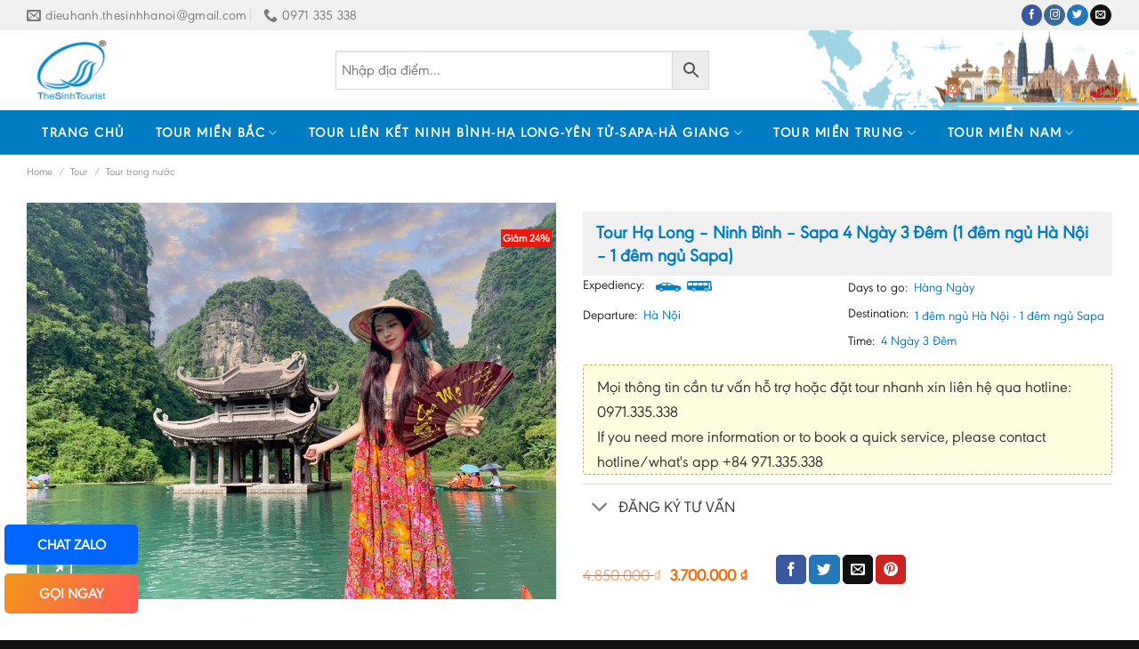

--- FILE ---
content_type: text/html; charset=UTF-8
request_url: https://thesinhhanoi.vn/tour/tour-ninh-binh-ha-long-sapa-4-ngay-3-dem-1-dem-ngu-ha-noi-1-dem-ngu-sapa/
body_size: 53675
content:
<!DOCTYPE html>
<!--[if IE 9 ]> <html lang="vi" class="ie9 loading-site no-js"> <![endif]-->
<!--[if IE 8 ]> <html lang="vi" class="ie8 loading-site no-js"> <![endif]-->
<!--[if (gte IE 9)|!(IE)]><!--><html lang="vi" class="loading-site no-js"> <!--<![endif]-->
<head>
<!-- Google tag (gtag.js) -->
<script async src="https://www.googletagmanager.com/gtag/js?id=G-4QH9LQC2EL"></script>
<script>
  window.dataLayer = window.dataLayer || [];
  function gtag(){dataLayer.push(arguments);}
  gtag('js', new Date());

  gtag('config', 'G-4QH9LQC2EL');
</script>
	<meta charset="UTF-8" />
	<meta name="viewport" content="width=device-width, initial-scale=1.0, maximum-scale=1.0, user-scalable=no" />

	<link rel="profile" href="https://gmpg.org/xfn/11" />
	<link rel="pingback" href="https://thesinhhanoi.vn/xmlrpc.php" />

	<script>(function(html){html.className = html.className.replace(/\bno-js\b/,'js')})(document.documentElement);</script>
<title>Tour Hạ Long &#8211; Ninh Bình &#8211; Sapa 4 Ngày 3 Đêm (1 đêm ngủ Hà Nội &#8211; 1 đêm ngủ Sapa) &#8211; The Sinh Hà Nội &#8211; Sinh Cafe Official</title>
<meta name='robots' content='max-image-preview:large' />
	<style>img:is([sizes="auto" i], [sizes^="auto," i]) { contain-intrinsic-size: 3000px 1500px }</style>
	<link rel='dns-prefetch' href='//use.fontawesome.com' />
<link rel="alternate" type="application/rss+xml" title="Dòng thông tin The Sinh Hà Nội - Sinh Cafe Official &raquo;" href="https://thesinhhanoi.vn/feed/" />
<link rel='stylesheet' id='wp-block-library-css' href='https://thesinhhanoi.vn/wp-includes/css/dist/block-library/style.min.css?ver=6.8.3' type='text/css' media='all' />
<style id='classic-theme-styles-inline-css' type='text/css'>
/*! This file is auto-generated */
.wp-block-button__link{color:#fff;background-color:#32373c;border-radius:9999px;box-shadow:none;text-decoration:none;padding:calc(.667em + 2px) calc(1.333em + 2px);font-size:1.125em}.wp-block-file__button{background:#32373c;color:#fff;text-decoration:none}
</style>
<link rel='stylesheet' id='font-awesome-svg-styles-css' href='https://thesinhhanoi.vn/wp-content/uploads/font-awesome/v6.4.2/css/svg-with-js.css' type='text/css' media='all' />
<style id='font-awesome-svg-styles-inline-css' type='text/css'>
   .wp-block-font-awesome-icon svg::before,
   .wp-rich-text-font-awesome-icon svg::before {content: unset;}
</style>
<style id='global-styles-inline-css' type='text/css'>
:root{--wp--preset--aspect-ratio--square: 1;--wp--preset--aspect-ratio--4-3: 4/3;--wp--preset--aspect-ratio--3-4: 3/4;--wp--preset--aspect-ratio--3-2: 3/2;--wp--preset--aspect-ratio--2-3: 2/3;--wp--preset--aspect-ratio--16-9: 16/9;--wp--preset--aspect-ratio--9-16: 9/16;--wp--preset--color--black: #000000;--wp--preset--color--cyan-bluish-gray: #abb8c3;--wp--preset--color--white: #ffffff;--wp--preset--color--pale-pink: #f78da7;--wp--preset--color--vivid-red: #cf2e2e;--wp--preset--color--luminous-vivid-orange: #ff6900;--wp--preset--color--luminous-vivid-amber: #fcb900;--wp--preset--color--light-green-cyan: #7bdcb5;--wp--preset--color--vivid-green-cyan: #00d084;--wp--preset--color--pale-cyan-blue: #8ed1fc;--wp--preset--color--vivid-cyan-blue: #0693e3;--wp--preset--color--vivid-purple: #9b51e0;--wp--preset--gradient--vivid-cyan-blue-to-vivid-purple: linear-gradient(135deg,rgba(6,147,227,1) 0%,rgb(155,81,224) 100%);--wp--preset--gradient--light-green-cyan-to-vivid-green-cyan: linear-gradient(135deg,rgb(122,220,180) 0%,rgb(0,208,130) 100%);--wp--preset--gradient--luminous-vivid-amber-to-luminous-vivid-orange: linear-gradient(135deg,rgba(252,185,0,1) 0%,rgba(255,105,0,1) 100%);--wp--preset--gradient--luminous-vivid-orange-to-vivid-red: linear-gradient(135deg,rgba(255,105,0,1) 0%,rgb(207,46,46) 100%);--wp--preset--gradient--very-light-gray-to-cyan-bluish-gray: linear-gradient(135deg,rgb(238,238,238) 0%,rgb(169,184,195) 100%);--wp--preset--gradient--cool-to-warm-spectrum: linear-gradient(135deg,rgb(74,234,220) 0%,rgb(151,120,209) 20%,rgb(207,42,186) 40%,rgb(238,44,130) 60%,rgb(251,105,98) 80%,rgb(254,248,76) 100%);--wp--preset--gradient--blush-light-purple: linear-gradient(135deg,rgb(255,206,236) 0%,rgb(152,150,240) 100%);--wp--preset--gradient--blush-bordeaux: linear-gradient(135deg,rgb(254,205,165) 0%,rgb(254,45,45) 50%,rgb(107,0,62) 100%);--wp--preset--gradient--luminous-dusk: linear-gradient(135deg,rgb(255,203,112) 0%,rgb(199,81,192) 50%,rgb(65,88,208) 100%);--wp--preset--gradient--pale-ocean: linear-gradient(135deg,rgb(255,245,203) 0%,rgb(182,227,212) 50%,rgb(51,167,181) 100%);--wp--preset--gradient--electric-grass: linear-gradient(135deg,rgb(202,248,128) 0%,rgb(113,206,126) 100%);--wp--preset--gradient--midnight: linear-gradient(135deg,rgb(2,3,129) 0%,rgb(40,116,252) 100%);--wp--preset--font-size--small: 13px;--wp--preset--font-size--medium: 20px;--wp--preset--font-size--large: 36px;--wp--preset--font-size--x-large: 42px;--wp--preset--font-family--inter: "Inter", sans-serif;--wp--preset--font-family--cardo: Cardo;--wp--preset--spacing--20: 0.44rem;--wp--preset--spacing--30: 0.67rem;--wp--preset--spacing--40: 1rem;--wp--preset--spacing--50: 1.5rem;--wp--preset--spacing--60: 2.25rem;--wp--preset--spacing--70: 3.38rem;--wp--preset--spacing--80: 5.06rem;--wp--preset--shadow--natural: 6px 6px 9px rgba(0, 0, 0, 0.2);--wp--preset--shadow--deep: 12px 12px 50px rgba(0, 0, 0, 0.4);--wp--preset--shadow--sharp: 6px 6px 0px rgba(0, 0, 0, 0.2);--wp--preset--shadow--outlined: 6px 6px 0px -3px rgba(255, 255, 255, 1), 6px 6px rgba(0, 0, 0, 1);--wp--preset--shadow--crisp: 6px 6px 0px rgba(0, 0, 0, 1);}:where(.is-layout-flex){gap: 0.5em;}:where(.is-layout-grid){gap: 0.5em;}body .is-layout-flex{display: flex;}.is-layout-flex{flex-wrap: wrap;align-items: center;}.is-layout-flex > :is(*, div){margin: 0;}body .is-layout-grid{display: grid;}.is-layout-grid > :is(*, div){margin: 0;}:where(.wp-block-columns.is-layout-flex){gap: 2em;}:where(.wp-block-columns.is-layout-grid){gap: 2em;}:where(.wp-block-post-template.is-layout-flex){gap: 1.25em;}:where(.wp-block-post-template.is-layout-grid){gap: 1.25em;}.has-black-color{color: var(--wp--preset--color--black) !important;}.has-cyan-bluish-gray-color{color: var(--wp--preset--color--cyan-bluish-gray) !important;}.has-white-color{color: var(--wp--preset--color--white) !important;}.has-pale-pink-color{color: var(--wp--preset--color--pale-pink) !important;}.has-vivid-red-color{color: var(--wp--preset--color--vivid-red) !important;}.has-luminous-vivid-orange-color{color: var(--wp--preset--color--luminous-vivid-orange) !important;}.has-luminous-vivid-amber-color{color: var(--wp--preset--color--luminous-vivid-amber) !important;}.has-light-green-cyan-color{color: var(--wp--preset--color--light-green-cyan) !important;}.has-vivid-green-cyan-color{color: var(--wp--preset--color--vivid-green-cyan) !important;}.has-pale-cyan-blue-color{color: var(--wp--preset--color--pale-cyan-blue) !important;}.has-vivid-cyan-blue-color{color: var(--wp--preset--color--vivid-cyan-blue) !important;}.has-vivid-purple-color{color: var(--wp--preset--color--vivid-purple) !important;}.has-black-background-color{background-color: var(--wp--preset--color--black) !important;}.has-cyan-bluish-gray-background-color{background-color: var(--wp--preset--color--cyan-bluish-gray) !important;}.has-white-background-color{background-color: var(--wp--preset--color--white) !important;}.has-pale-pink-background-color{background-color: var(--wp--preset--color--pale-pink) !important;}.has-vivid-red-background-color{background-color: var(--wp--preset--color--vivid-red) !important;}.has-luminous-vivid-orange-background-color{background-color: var(--wp--preset--color--luminous-vivid-orange) !important;}.has-luminous-vivid-amber-background-color{background-color: var(--wp--preset--color--luminous-vivid-amber) !important;}.has-light-green-cyan-background-color{background-color: var(--wp--preset--color--light-green-cyan) !important;}.has-vivid-green-cyan-background-color{background-color: var(--wp--preset--color--vivid-green-cyan) !important;}.has-pale-cyan-blue-background-color{background-color: var(--wp--preset--color--pale-cyan-blue) !important;}.has-vivid-cyan-blue-background-color{background-color: var(--wp--preset--color--vivid-cyan-blue) !important;}.has-vivid-purple-background-color{background-color: var(--wp--preset--color--vivid-purple) !important;}.has-black-border-color{border-color: var(--wp--preset--color--black) !important;}.has-cyan-bluish-gray-border-color{border-color: var(--wp--preset--color--cyan-bluish-gray) !important;}.has-white-border-color{border-color: var(--wp--preset--color--white) !important;}.has-pale-pink-border-color{border-color: var(--wp--preset--color--pale-pink) !important;}.has-vivid-red-border-color{border-color: var(--wp--preset--color--vivid-red) !important;}.has-luminous-vivid-orange-border-color{border-color: var(--wp--preset--color--luminous-vivid-orange) !important;}.has-luminous-vivid-amber-border-color{border-color: var(--wp--preset--color--luminous-vivid-amber) !important;}.has-light-green-cyan-border-color{border-color: var(--wp--preset--color--light-green-cyan) !important;}.has-vivid-green-cyan-border-color{border-color: var(--wp--preset--color--vivid-green-cyan) !important;}.has-pale-cyan-blue-border-color{border-color: var(--wp--preset--color--pale-cyan-blue) !important;}.has-vivid-cyan-blue-border-color{border-color: var(--wp--preset--color--vivid-cyan-blue) !important;}.has-vivid-purple-border-color{border-color: var(--wp--preset--color--vivid-purple) !important;}.has-vivid-cyan-blue-to-vivid-purple-gradient-background{background: var(--wp--preset--gradient--vivid-cyan-blue-to-vivid-purple) !important;}.has-light-green-cyan-to-vivid-green-cyan-gradient-background{background: var(--wp--preset--gradient--light-green-cyan-to-vivid-green-cyan) !important;}.has-luminous-vivid-amber-to-luminous-vivid-orange-gradient-background{background: var(--wp--preset--gradient--luminous-vivid-amber-to-luminous-vivid-orange) !important;}.has-luminous-vivid-orange-to-vivid-red-gradient-background{background: var(--wp--preset--gradient--luminous-vivid-orange-to-vivid-red) !important;}.has-very-light-gray-to-cyan-bluish-gray-gradient-background{background: var(--wp--preset--gradient--very-light-gray-to-cyan-bluish-gray) !important;}.has-cool-to-warm-spectrum-gradient-background{background: var(--wp--preset--gradient--cool-to-warm-spectrum) !important;}.has-blush-light-purple-gradient-background{background: var(--wp--preset--gradient--blush-light-purple) !important;}.has-blush-bordeaux-gradient-background{background: var(--wp--preset--gradient--blush-bordeaux) !important;}.has-luminous-dusk-gradient-background{background: var(--wp--preset--gradient--luminous-dusk) !important;}.has-pale-ocean-gradient-background{background: var(--wp--preset--gradient--pale-ocean) !important;}.has-electric-grass-gradient-background{background: var(--wp--preset--gradient--electric-grass) !important;}.has-midnight-gradient-background{background: var(--wp--preset--gradient--midnight) !important;}.has-small-font-size{font-size: var(--wp--preset--font-size--small) !important;}.has-medium-font-size{font-size: var(--wp--preset--font-size--medium) !important;}.has-large-font-size{font-size: var(--wp--preset--font-size--large) !important;}.has-x-large-font-size{font-size: var(--wp--preset--font-size--x-large) !important;}
:where(.wp-block-post-template.is-layout-flex){gap: 1.25em;}:where(.wp-block-post-template.is-layout-grid){gap: 1.25em;}
:where(.wp-block-columns.is-layout-flex){gap: 2em;}:where(.wp-block-columns.is-layout-grid){gap: 2em;}
:root :where(.wp-block-pullquote){font-size: 1.5em;line-height: 1.6;}
</style>
<link rel='stylesheet' id='contact-form-7-css' href='https://thesinhhanoi.vn/wp-content/plugins/contact-form-7/includes/css/styles.css?ver=5.9.8' type='text/css' media='all' />
<link rel='stylesheet' id='photoswipe-css' href='https://thesinhhanoi.vn/wp-content/plugins/woocommerce/assets/css/photoswipe/photoswipe.min.css?ver=9.3.5' type='text/css' media='all' />
<link rel='stylesheet' id='photoswipe-default-skin-css' href='https://thesinhhanoi.vn/wp-content/plugins/woocommerce/assets/css/photoswipe/default-skin/default-skin.min.css?ver=9.3.5' type='text/css' media='all' />
<style id='woocommerce-inline-inline-css' type='text/css'>
.woocommerce form .form-row .required { visibility: visible; }
</style>
<link rel='stylesheet' id='aws-style-css' href='https://thesinhhanoi.vn/wp-content/plugins/advanced-woo-search/assets/css/common.min.css?ver=3.30' type='text/css' media='all' />
<link rel='stylesheet' id='datetimepicker-css' href='https://thesinhhanoi.vn/wp-content/themes/flatsome-child/assets/libs/datetimepicker/jquery.datetimepicker.min.css?ver=6.8.3' type='text/css' media='all' />
<link rel='stylesheet' id='custom-flatsome-css' href='https://thesinhhanoi.vn/wp-content/themes/flatsome-child/assets/css/custom-flatsome.css?ver=6.8.3' type='text/css' media='all' />
<link rel='stylesheet' id='demo-css' href='https://thesinhhanoi.vn/wp-content/themes/flatsome-child/assets/css/demo.css?ver=6.8.3' type='text/css' media='all' />
<link rel='stylesheet' id='flatsome-icons-css' href='https://thesinhhanoi.vn/wp-content/themes/flatsome/assets/css/fl-icons.css?ver=3.3' type='text/css' media='all' />
<link rel='stylesheet' id='font-awesome-official-css' href='https://use.fontawesome.com/releases/v6.4.2/css/all.css' type='text/css' media='all' integrity="sha384-blOohCVdhjmtROpu8+CfTnUWham9nkX7P7OZQMst+RUnhtoY/9qemFAkIKOYxDI3" crossorigin="anonymous" />
<link rel='stylesheet' id='flatsome-main-css' href='https://thesinhhanoi.vn/wp-content/themes/flatsome/assets/css/flatsome.css?ver=3.8.1' type='text/css' media='all' />
<link rel='stylesheet' id='flatsome-shop-css' href='https://thesinhhanoi.vn/wp-content/themes/flatsome/assets/css/flatsome-shop.css?ver=3.8.1' type='text/css' media='all' />
<link rel='stylesheet' id='flatsome-style-css' href='https://thesinhhanoi.vn/wp-content/themes/flatsome-child/style.css?ver=3.0' type='text/css' media='all' />
<link rel='stylesheet' id='font-awesome-official-v4shim-css' href='https://use.fontawesome.com/releases/v6.4.2/css/v4-shims.css' type='text/css' media='all' integrity="sha384-IqMDcR2qh8kGcGdRrxwop5R2GiUY5h8aDR/LhYxPYiXh3sAAGGDkFvFqWgFvTsTd" crossorigin="anonymous" />
<script>if (document.location.protocol != "https:") {document.location = document.URL.replace(/^http:/i, "https:");}</script><script type="text/javascript" src="https://thesinhhanoi.vn/wp-includes/js/jquery/jquery.min.js?ver=3.7.1" id="jquery-core-js"></script>
<script type="text/javascript" src="https://thesinhhanoi.vn/wp-includes/js/jquery/jquery-migrate.min.js?ver=3.4.1" id="jquery-migrate-js"></script>
<script type="text/javascript" src="https://thesinhhanoi.vn/wp-content/plugins/woocommerce/assets/js/jquery-blockui/jquery.blockUI.min.js?ver=2.7.0-wc.9.3.5" id="jquery-blockui-js" defer="defer" data-wp-strategy="defer"></script>
<script type="text/javascript" id="wc-add-to-cart-js-extra">
/* <![CDATA[ */
var wc_add_to_cart_params = {"ajax_url":"\/wp-admin\/admin-ajax.php","wc_ajax_url":"\/?wc-ajax=%%endpoint%%","i18n_view_cart":"View cart","cart_url":"https:\/\/thesinhhanoi.vn\/gio-hang\/","is_cart":"","cart_redirect_after_add":"no"};
/* ]]> */
</script>
<script type="text/javascript" src="https://thesinhhanoi.vn/wp-content/plugins/woocommerce/assets/js/frontend/add-to-cart.min.js?ver=9.3.5" id="wc-add-to-cart-js" defer="defer" data-wp-strategy="defer"></script>
<script type="text/javascript" src="https://thesinhhanoi.vn/wp-content/plugins/woocommerce/assets/js/photoswipe/photoswipe.min.js?ver=4.1.1-wc.9.3.5" id="photoswipe-js" defer="defer" data-wp-strategy="defer"></script>
<script type="text/javascript" src="https://thesinhhanoi.vn/wp-content/plugins/woocommerce/assets/js/photoswipe/photoswipe-ui-default.min.js?ver=4.1.1-wc.9.3.5" id="photoswipe-ui-default-js" defer="defer" data-wp-strategy="defer"></script>
<script type="text/javascript" id="wc-single-product-js-extra">
/* <![CDATA[ */
var wc_single_product_params = {"i18n_required_rating_text":"Please select a rating","review_rating_required":"no","flexslider":{"rtl":false,"animation":"slide","smoothHeight":true,"directionNav":false,"controlNav":"thumbnails","slideshow":false,"animationSpeed":500,"animationLoop":false,"allowOneSlide":false},"zoom_enabled":"","zoom_options":[],"photoswipe_enabled":"1","photoswipe_options":{"shareEl":false,"closeOnScroll":false,"history":false,"hideAnimationDuration":0,"showAnimationDuration":0},"flexslider_enabled":""};
/* ]]> */
</script>
<script type="text/javascript" src="https://thesinhhanoi.vn/wp-content/plugins/woocommerce/assets/js/frontend/single-product.min.js?ver=9.3.5" id="wc-single-product-js" defer="defer" data-wp-strategy="defer"></script>
<script type="text/javascript" src="https://thesinhhanoi.vn/wp-content/plugins/woocommerce/assets/js/js-cookie/js.cookie.min.js?ver=2.1.4-wc.9.3.5" id="js-cookie-js" defer="defer" data-wp-strategy="defer"></script>
<script type="text/javascript" id="woocommerce-js-extra">
/* <![CDATA[ */
var woocommerce_params = {"ajax_url":"\/wp-admin\/admin-ajax.php","wc_ajax_url":"\/?wc-ajax=%%endpoint%%"};
/* ]]> */
</script>
<script type="text/javascript" src="https://thesinhhanoi.vn/wp-content/plugins/woocommerce/assets/js/frontend/woocommerce.min.js?ver=9.3.5" id="woocommerce-js" defer="defer" data-wp-strategy="defer"></script>
<link rel="https://api.w.org/" href="https://thesinhhanoi.vn/wp-json/" /><link rel="alternate" title="JSON" type="application/json" href="https://thesinhhanoi.vn/wp-json/wp/v2/product/7206" /><link rel="EditURI" type="application/rsd+xml" title="RSD" href="https://thesinhhanoi.vn/xmlrpc.php?rsd" />
<meta name="generator" content="WordPress 6.8.3" />
<meta name="generator" content="WooCommerce 9.3.5" />
<link rel="canonical" href="https://thesinhhanoi.vn/tour/tour-ninh-binh-ha-long-sapa-4-ngay-3-dem-1-dem-ngu-ha-noi-1-dem-ngu-sapa/" />
<link rel='shortlink' href='https://thesinhhanoi.vn/?p=7206' />
<link rel="alternate" title="oNhúng (JSON)" type="application/json+oembed" href="https://thesinhhanoi.vn/wp-json/oembed/1.0/embed?url=https%3A%2F%2Fthesinhhanoi.vn%2Ftour%2Ftour-ninh-binh-ha-long-sapa-4-ngay-3-dem-1-dem-ngu-ha-noi-1-dem-ngu-sapa%2F" />
<link rel="alternate" title="oNhúng (XML)" type="text/xml+oembed" href="https://thesinhhanoi.vn/wp-json/oembed/1.0/embed?url=https%3A%2F%2Fthesinhhanoi.vn%2Ftour%2Ftour-ninh-binh-ha-long-sapa-4-ngay-3-dem-1-dem-ngu-ha-noi-1-dem-ngu-sapa%2F&#038;format=xml" />
<style type="text/css" id="custom_fonts">@font-face {
   font-family: baomoi-light-italic-2.0.2;
   src: url(https://thesinhhanoi.vn/wp-content/uploads/custom_fonts/baomoi-light-italic-2.0.2.woff);
   font-weight: normal;
}@font-face {
   font-family: baomoi-light-2.0.2;
   src: url(https://thesinhhanoi.vn/wp-content/uploads/custom_fonts/baomoi-light-2.0.2.woff);
   font-weight: normal;
}@font-face {
   font-family: baomoi-regular-2.0.2;
   src: url(https://thesinhhanoi.vn/wp-content/uploads/custom_fonts/baomoi-regular-2.0.2.woff);
   font-weight: normal;
}@font-face {
   font-family: baomoilightitalic;
   src: url(https://thesinhhanoi.vn/wp-content/uploads/custom_fonts/baomoilightitalic.woff);
   font-weight: normal;
}@font-face {
   font-family: baomoilight;
   src: url(https://thesinhhanoi.vn/wp-content/uploads/custom_fonts/baomoilight.woff);
   font-weight: normal;
}@font-face {
   font-family: baomoiregular;
   src: url(https://thesinhhanoi.vn/wp-content/uploads/custom_fonts/baomoiregular.woff);
   font-weight: normal;
}</style><style type="text/css">
.qtranxs_flag_vi {background-image: url(https://thesinhhanoi.vn/wp-content/plugins/qtranslate-x/flags/vn.png); background-repeat: no-repeat;}
</style>
<link hreflang="vi" href="https://thesinhhanoi.vn/vi/tour/tour-ninh-binh-ha-long-sapa-4-ngay-3-dem-1-dem-ngu-ha-noi-1-dem-ngu-sapa/" rel="alternate" />
<link hreflang="x-default" href="https://thesinhhanoi.vn/tour/tour-ninh-binh-ha-long-sapa-4-ngay-3-dem-1-dem-ngu-ha-noi-1-dem-ngu-sapa/" rel="alternate" />
<meta name="generator" content="qTranslate-X 3.4.6.8" />
    <link rel="shortcut icon" type="image/png" href="" >
    <link rel="icon" type="image/png" href="" >
<style type ="text/css">.block-product-title{background:#fff;height:45px;margin-bottom:20px;margin-top:20px;-webkit-border-radius:3px;-moz-border-radius:3px;border-radius:3px;position:relative}.block-product-title h2:after{content:" ";display:block;width:0;height:0;margin-left:2px;vertical-align:middle;border-top:22px solid transparent;border-left:15px solid #189eff;border-right:0 solid transparent;border-bottom:23px solid transparent;position:absolute;top:0;right:-15px}.block-product-title h2 span{font-size:14px;font-weight:400;line-height:45px;color:#fff;padding:0;margin:0}.block-product-title h2{background:#189eff;padding:0 8px 0 12px;height:100%;position:relative;margin:0;float:left;-webkit-border-radius:3px 0 0 3px;-moz-border-radius:3px 0 0 3px;border-radius:4px 0 0 4px;width:inherit}.block-product-title h2 img{margin-right:8px}.block-product-title ul{list-style:none;margin:0;padding:0;}.block-product-title ul li{display:inline-block;list-style: none;margin-bottom:0}.block-product-title ul li a{display:block;height:44px;line-height:30px;color:#444;font-size:12px;font-weight:400;white-space:nowrap;padding:7px 9px;letter-spacing:.1px}
	.block-product-title ul li:last-child a{font-weight:500}@media only screen and (max-width:48em){.nav>li>a>i.icon-menu{color:#fff}.block-product-tab .nav li{width:100%}.block-product-tab .nav li.last{position:static}.block-product-title ul{position:relative;background:#fff}.block-product-title ul li{display:none}.block-product-title ul li.last{display:block}}</stype><style>.bg{opacity: 0; transition: opacity 1s; -webkit-transition: opacity 1s;} .bg-loaded{opacity: 1;}</style><!--[if IE]><link rel="stylesheet" type="text/css" href="https://thesinhhanoi.vn/wp-content/themes/flatsome/assets/css/ie-fallback.css"><script src="//cdnjs.cloudflare.com/ajax/libs/html5shiv/3.6.1/html5shiv.js"></script><script>var head = document.getElementsByTagName('head')[0],style = document.createElement('style');style.type = 'text/css';style.styleSheet.cssText = ':before,:after{content:none !important';head.appendChild(style);setTimeout(function(){head.removeChild(style);}, 0);</script><script src="https://thesinhhanoi.vn/wp-content/themes/flatsome/assets/libs/ie-flexibility.js"></script><![endif]-->    <script type="text/javascript">
    WebFontConfig = {
      google: { families: [ "Noto+Sans:regular,700","Noto+Sans:regular,regular","Roboto+Condensed:regular,700","Dancing+Script:regular,400", ] }
    };
    (function() {
      var wf = document.createElement('script');
      wf.src = 'https://ajax.googleapis.com/ajax/libs/webfont/1/webfont.js';
      wf.type = 'text/javascript';
      wf.async = 'true';
      var s = document.getElementsByTagName('script')[0];
      s.parentNode.insertBefore(wf, s);
    })(); </script>
  <style>.product-gallery img.lazy-load, .product-small img.lazy-load, .product-small img[data-lazy-srcset]:not(.lazyloaded){ padding-top: 100%;}</style>	<noscript><style>.woocommerce-product-gallery{ opacity: 1 !important; }</style></noscript>
	<style class='wp-fonts-local' type='text/css'>
@font-face{font-family:Inter;font-style:normal;font-weight:300 900;font-display:fallback;src:url('https://thesinhhanoi.vn/wp-content/plugins/woocommerce/assets/fonts/Inter-VariableFont_slnt,wght.woff2') format('woff2');font-stretch:normal;}
@font-face{font-family:Cardo;font-style:normal;font-weight:400;font-display:fallback;src:url('https://thesinhhanoi.vn/wp-content/plugins/woocommerce/assets/fonts/cardo_normal_400.woff2') format('woff2');}
</style>
<link rel="icon" href="https://thesinhhanoi.vn/wp-content/uploads/2022/08/cropped-u-32x32.png" sizes="32x32" />
<link rel="icon" href="https://thesinhhanoi.vn/wp-content/uploads/2022/08/cropped-u-192x192.png" sizes="192x192" />
<link rel="apple-touch-icon" href="https://thesinhhanoi.vn/wp-content/uploads/2022/08/cropped-u-180x180.png" />
<meta name="msapplication-TileImage" content="https://thesinhhanoi.vn/wp-content/uploads/2022/08/cropped-u-270x270.png" />
<style id="custom-css" type="text/css">:root {--primary-color: #007cc4;}.full-width .ubermenu-nav, .container, .row{max-width: 1250px}.row.row-collapse{max-width: 1220px}.row.row-small{max-width: 1242.5px}.row.row-large{max-width: 1280px}.header-main{height: 90px}#logo img{max-height: 90px}#logo{width:317px;}.header-bottom{min-height: 50px}.header-top{min-height: 32px}.transparent .header-main{height: 30px}.transparent #logo img{max-height: 30px}.has-transparent + .page-title:first-of-type,.has-transparent + #main > .page-title,.has-transparent + #main > div > .page-title,.has-transparent + #main .page-header-wrapper:first-of-type .page-title{padding-top: 110px;}.header.show-on-scroll,.stuck .header-main{height:70px!important}.stuck #logo img{max-height: 70px!important}.search-form{ width: 60%;}.header-bg-color, .header-wrapper {background-color: #ffffff}.header-bottom {background-color: #007cc4}.header-main .nav > li > a{line-height: 45px }.stuck .header-main .nav > li > a{line-height: 50px }.header-bottom-nav > li > a{line-height: 50px }@media (max-width: 549px) {.header-main{height: 70px}#logo img{max-height: 70px}}.nav-dropdown{font-size:100%}.header-top{background-color:#f0f0f0!important;}/* Color */.accordion-title.active, .has-icon-bg .icon .icon-inner,.logo a, .primary.is-underline, .primary.is-link, .badge-outline .badge-inner, .nav-outline > li.active> a,.nav-outline >li.active > a, .cart-icon strong,[data-color='primary'], .is-outline.primary{color: #007cc4;}/* Color !important */[data-text-color="primary"]{color: #007cc4!important;}/* Background Color */[data-text-bg="primary"]{background-color: #007cc4;}/* Background */.scroll-to-bullets a,.featured-title, .label-new.menu-item > a:after, .nav-pagination > li > .current,.nav-pagination > li > span:hover,.nav-pagination > li > a:hover,.has-hover:hover .badge-outline .badge-inner,button[type="submit"], .button.wc-forward:not(.checkout):not(.checkout-button), .button.submit-button, .button.primary:not(.is-outline),.featured-table .title,.is-outline:hover, .has-icon:hover .icon-label,.nav-dropdown-bold .nav-column li > a:hover, .nav-dropdown.nav-dropdown-bold > li > a:hover, .nav-dropdown-bold.dark .nav-column li > a:hover, .nav-dropdown.nav-dropdown-bold.dark > li > a:hover, .is-outline:hover, .tagcloud a:hover,.grid-tools a, input[type='submit']:not(.is-form), .box-badge:hover .box-text, input.button.alt,.nav-box > li > a:hover,.nav-box > li.active > a,.nav-pills > li.active > a ,.current-dropdown .cart-icon strong, .cart-icon:hover strong, .nav-line-bottom > li > a:before, .nav-line-grow > li > a:before, .nav-line > li > a:before,.banner, .header-top, .slider-nav-circle .flickity-prev-next-button:hover svg, .slider-nav-circle .flickity-prev-next-button:hover .arrow, .primary.is-outline:hover, .button.primary:not(.is-outline), input[type='submit'].primary, input[type='submit'].primary, input[type='reset'].button, input[type='button'].primary, .badge-inner{background-color: #007cc4;}/* Border */.nav-vertical.nav-tabs > li.active > a,.scroll-to-bullets a.active,.nav-pagination > li > .current,.nav-pagination > li > span:hover,.nav-pagination > li > a:hover,.has-hover:hover .badge-outline .badge-inner,.accordion-title.active,.featured-table,.is-outline:hover, .tagcloud a:hover,blockquote, .has-border, .cart-icon strong:after,.cart-icon strong,.blockUI:before, .processing:before,.loading-spin, .slider-nav-circle .flickity-prev-next-button:hover svg, .slider-nav-circle .flickity-prev-next-button:hover .arrow, .primary.is-outline:hover{border-color: #007cc4}.nav-tabs > li.active > a{border-top-color: #007cc4}.widget_shopping_cart_content .blockUI.blockOverlay:before { border-left-color: #007cc4 }.woocommerce-checkout-review-order .blockUI.blockOverlay:before { border-left-color: #007cc4 }/* Fill */.slider .flickity-prev-next-button:hover svg,.slider .flickity-prev-next-button:hover .arrow{fill: #007cc4;}/* Background Color */[data-icon-label]:after, .secondary.is-underline:hover,.secondary.is-outline:hover,.icon-label,.button.secondary:not(.is-outline),.button.alt:not(.is-outline), .badge-inner.on-sale, .button.checkout, .single_add_to_cart_button{ background-color:#efa300; }[data-text-bg="secondary"]{background-color: #efa300;}/* Color */.secondary.is-underline,.secondary.is-link, .secondary.is-outline,.stars a.active, .star-rating:before, .woocommerce-page .star-rating:before,.star-rating span:before, .color-secondary{color: #efa300}/* Color !important */[data-text-color="secondary"]{color: #efa300!important;}/* Border */.secondary.is-outline:hover{border-color:#efa300}.success.is-underline:hover,.success.is-outline:hover,.success{background-color: #3bb842}.success-color, .success.is-link, .success.is-outline{color: #3bb842;}.success-border{border-color: #3bb842!important;}/* Color !important */[data-text-color="success"]{color: #3bb842!important;}/* Background Color */[data-text-bg="success"]{background-color: #3bb842;}body{font-size: 100%;}body{font-family:"Noto Sans", sans-serif}body{font-weight: 0}body{color: #333333}.nav > li > a {font-family:"Roboto Condensed", sans-serif;}.nav > li > a {font-weight: 700;}h1,h2,h3,h4,h5,h6,.heading-font, .off-canvas-center .nav-sidebar.nav-vertical > li > a{font-family: "Noto Sans", sans-serif;}h1,h2,h3,h4,h5,h6,.heading-font,.banner h1,.banner h2{font-weight: 700;}h1,h2,h3,h4,h5,h6,.heading-font{color: #111111;}.alt-font{font-family: "Dancing Script", sans-serif;}.alt-font{font-weight: 400!important;}.header:not(.transparent) .header-nav.nav > li > a {color: #ffffff;}.header:not(.transparent) .header-bottom-nav.nav > li > a{color: #ffffff;}.header:not(.transparent) .header-bottom-nav.nav > li > a:hover,.header:not(.transparent) .header-bottom-nav.nav > li.active > a,.header:not(.transparent) .header-bottom-nav.nav > li.current > a,.header:not(.transparent) .header-bottom-nav.nav > li > a.active,.header:not(.transparent) .header-bottom-nav.nav > li > a.current{color: #efa300;}.header-bottom-nav.nav-line-bottom > li > a:before,.header-bottom-nav.nav-line-grow > li > a:before,.header-bottom-nav.nav-line > li > a:before,.header-bottom-nav.nav-box > li > a:hover,.header-bottom-nav.nav-box > li.active > a,.header-bottom-nav.nav-pills > li > a:hover,.header-bottom-nav.nav-pills > li.active > a{color:#FFF!important;background-color: #efa300;}a{color: #007cc4;}.is-divider{background-color: #007cc4;}.badge-inner.on-sale{background-color: #ee170b}.shop-page-title.featured-title .title-bg{ background-image: url(https://thesinhhanoi.vn/wp-content/uploads/2023/03/trang-an-ninh-binh-wecheckin.jpg)!important;}@media screen and (min-width: 550px){.products .box-vertical .box-image{min-width: 500px!important;width: 500px!important;}}.footer-1{background-color: #007cc4}.footer-2{background-color: #ffffff}.absolute-footer, html{background-color: #111111}.page-title-small + main .product-container > .row{padding-top:0;}/* Custom CSS */.product-notice-sale p:before{font-family: FontAwesome;}.hotline-phone-ring {display: none !important;}.hotline-bar {display: none;}/* Custom CSS Mobile */@media (max-width: 549px){.active>.toggle .icon-angle-down:before{transform: none !important;content: "-" !important;}.active>.toggle {transform: none !important;}.icon-angle-down:before {content: "\f107";content: "+" !important;}a#zaloButton {display: none;}div#button-contact-vr {left: 20px;bottom: 50px;}.tel {display: block !important;}.fix_tel {top: auto;bottom: auto;right: auto;left: 20px !important;bottom: 0px !important;}.off-canvas-right .mfp-content, .off-canvas-left .mfp-content {position: fixed;top: 0;bottom: 0;width: 382px;background-color: rgba(255,255,255,0.95);}.off-canvas:not(.off-canvas-center) .nav-vertical li>a {padding-left: 20px;color: black;font-size: 13px;}.phone-bar {display: block !important;}.mobile-lienhe {flex-direction: row;bottom: 0;width: 100%;height: 60px;padding: 5px;box-sizing: border-box;position: fixed;z-index: 9999999;justify-content: space-between;display: flex;}.mobile-lienhe .mobile-lienhe-left, .mobile-lienhe .mobile-lienhe-center, .mobile-lienhe .mobile-lienhe-right {flex: 1;margin: 0 5px !important;} }.label-new.menu-item > a:after{content:"New";}.label-hot.menu-item > a:after{content:"Hot";}.label-sale.menu-item > a:after{content:"Sale";}.label-popular.menu-item > a:after{content:"Popular";}</style>		<style type="text/css" id="wp-custom-css">
			@media only screen and (max-width: 2480px) and (min-width: 1120px){				
.mobile-lienhe {
    display: flex;
    flex-direction: column;
    justify-content: space-between;
    bottom: 20px;
    width: auto;
    height: auto;
    position: fixed;
    z-index: 9999999;
    padding: 5px;
    box-sizing: border-box;
}	
			
}				

.mobile-lienhe .mobile-lienhe-left, .mobile-lienhe .mobile-lienhe-center, .mobile-lienhe .mobile-lienhe-right {
    width: 150px;
    text-align: center;
    height: 45px;
    border-radius: 5px;
    line-height: 45px;
    font-size: 16px;
    font-weight: bold;
    margin: 5px 0;
}	

.mobile-lienhe .mobile-lienhe-left {
    background: #0066ff;
}

.mobile-lienhe .mobile-lienhe-left a, .mobile-lienhe .mobile-lienhe-center a, .mobile-lienhe .mobile-lienhe-right a {
    color: white;
    display: block;
    height: 100%;
    width: 100%;
    text-decoration: none;
}
.mobile-lienhe .mobile-lienhe-center {
    background-image: linear-gradient(-60deg, #ff5858 0%, #f09819 100%);
}

div#zalo-vr {
    margin-left: 0px !important;
	    bottom: 0px;
}
.nl-content-bottom-single-tour .tab-panels {
    border: 0px solid #007cc4;
    border-top: 0;
    padding: 0px 0px 0px 0px;
}
.aws-container .aws-search-field {
    width: 100%;
    max-width: 100%;
    color: #313131;
    padding: 6px;
    line-height: 30px;
    display: block;
    font-size: 16px;
    position: relative;
    z-index: 2;
    -webkit-appearance: none;
    height: 100%;
    margin: 0!important;
    border: 1px solid #d8d8d8;
    outline: 0;
}
.aws-container .aws-show-clear .aws-search-field {
    padding-right: 198px;
}
.nl-content-bottom-single-tour .woocommerce-tabs .product-tabs {
    border: 1px solid #007cc4;
    display: flex;
    z-index: 9 !important;
}
.product-short-description {
    display: none;
}

#button-contact-vr {
    position: fixed;
    bottom: 10px !important;
    z-index: 99999;
}
.fix_tel {
    top: auto;
    bottom: auto;
    right: auto;
    left: auto;
    bottom: 40px;
}
.product-notice-sale1 {
    background: #fffddf;
    border: 1px #bbba59 dashed;
    border-radius: 3px;
    -webkit-border-radius: 3px;
    padding: 10px 15px 0;
    margin-bottom: 10px;
    clear: both;
}
.product-notice-sale1 p {
    padding-left: 22px;
    position: relative;
    font-weight: 300;
    font-size: 13px;
}
.nl-content-top-single-tour .product-info .product-title {
    color: #007cc4;
    font-size: 20px;
    padding: 10px 15px;
    background-color: #f0f0f0;
    margin: 0;
}
.product-notice-sale1 p:before {
    font-family: FontAwesome;
}
.product-notice-sale1 p:before {
    content: "\f059";
    display: inline-block;
    font: normal normal normal 14px/1 FontAwesome;
    font-size: inherit;
    text-rendering: auto;
    -webkit-font-smoothing: antialiased;
    -moz-osx-font-smoothing: grayscale;
    color: #207bc1;
    position: absolute;
    top: 2px;
    left: 0;
    font-size: 18px;
}
.product-notice-sale {
    display: none;
}
p.name.product-title {
    height: 60px;
    overflow-y: hidden;
}
.product-small .box-image img {
    max-width: 100%;
    transform: translateZ(0);
    margin: 0 auto;
    object-fit: cover;
    width: 100%;
    height: 250px;
}
.header-bottom .header-nav > li > a {
    padding: 0 17px;
    letter-spacing: 1.5px;
}
.product .box-text .box-info {
    position: relative;
    padding: 15px;
    border-width: 0px;
    border-style: solid;
    border-color: rgba(0, 0, 0, 0.1);
    border-image: initial;
    width: 100%;
    float: left;
    padding-left: 15px;
    padding-right: 15px;
    background-color: #f0f0f0;
    float: left;
}
.product .box-text .title-wrapper {
    background: #f0f0f0;
    padding: 4px 10px;
}

aside#custom_html-2 {
    z-index: 999;
}
.nav-dropdown{
	border-color: #fff;
}


.section-map p{margin: 0;}

.nav-uppercase>li>a {
    letter-spacing: .02em;
    text-transform: none;
}
body, .nav > li > a, h1, h2, h3, h4, h5, h6, .heading-font, .off-canvas-center .nav-sidebar.nav-vertical > li > a {
    font-family: baomoiregular;
}
.nav>li>a {
    font-size: 15px;
}

/* Custom css product info */
.product .product-title{
	padding: 10px 0px;
    background-color: #f0f0f000;
    margin: 0;
}

.product .box-info{
	padding-top: 0 !important;
}
.product .box-info i{
	color: #007cc4;
	margin-right: 3px;
}
.product .box-info label{
	padding: 0;
	margin: 0 5px 0 0;
	color: #484848;
    font-size: 13px;
    font-weight: normal;
}
.time-expediency{
	display: flex;
}
.tour__time{
	margin-right: 30px;
}
.tour__destination{
	display: flex;
	align-items: center;
}
.product .price-wrapper{
	position: unset !important;
	display: flex;
	align-items: center;
}
.product .price-wrapper .price del{
	position: unset !important;
}
.product span.amount,
.product .price-wrapper .price ins *{
	color: #fc6600 !important;
}
.price-view{
	display: flex;
	justify-content: space-between;
}
.product .view a{
	color: #fff;
    background-color: #efa300;
    display: inline-block;
    position: relative;
    padding: 9px 18px 6px 18px;
    border: 0;
    border-bottom: 3px solid #000;
    border-bottom-color: rgba(0,0,0,.35);
    text-align: center;
    text-transform: uppercase;
    text-shadow: 1px 1px 0 rgba(0,0,0,.05);
    -webkit-border-radius: 4px;
    -moz-border-radius: 4px;
    -o-border-radius: 4px;
    -khtml-border-radius: 4px;
    border-radius: 4px;
    -moz-transition: all 406ms ease-out;
    -ms-transition: all 406ms ease-out;
    -o-transition: all 406ms ease-out;
    -webkit-transition: all 406ms ease-out;
    transition: all 406ms ease-out;
    font-weight: 600;
}
.product .view a:hover {
    color: #fff;
    background-color: #007cc4;
    -moz-box-shadow: 0 0 1px rgba(0,0,0,.3);
    -ms-box-shadow: 0 0 1px rgba(0,0,0,.3);
    -o-box-shadow: 0 0 1px rgba(0,0,0,.3);
    -webkit-box-shadow: 0 0 1px rgba(0,0,0,.3);
    -khtml-box-shadow: 0 0 1px rgba(0,0,0,.3);
    box-shadow: 0 0 1px rgba(0,0,0,.3);
}
@media only screen and (max-width: 2480px) and (min-width: 1120px){

}
a#zaloButton:hover {
    text-decoration: none;
    background: #f16029 url(https://thaibinhweb.net/wp-content/uploads/2018/05/cbymx-eppw1.png) center center no-repeat;
    display: none;
}
		</style>
		</head>

<body class="wp-singular product-template-default single single-product postid-7206 wp-theme-flatsome wp-child-theme-flatsome-child theme-flatsome woocommerce woocommerce-page woocommerce-no-js lightbox nav-dropdown-has-arrow">
<div id="fb-root"></div>
<script async defer crossorigin="anonymous" src="https://connect.facebook.net/vi_VN/sdk.js#xfbml=1&version=v3.2&appId=1844719915585933&autoLogAppEvents=1"></script>

<a class="skip-link screen-reader-text" href="#main">Skip to content</a>

<div id="wrapper">


<header id="header" class="header has-sticky sticky-jump">
   <div class="header-wrapper">
	<div id="top-bar" class="header-top hide-for-sticky">
    <div class="flex-row container">
      <div class="flex-col hide-for-medium flex-left">
          <ul class="nav nav-left medium-nav-center nav-small  nav-divided">
              <li class="header-contact-wrapper">
		<ul id="header-contact" class="nav nav-divided nav-uppercase header-contact">
		
						<li class="">
			  <a href="mailto:dieuhanh.thesinhhanoi@gmail.com" class="tooltip" title="dieuhanh.thesinhhanoi@gmail.com">
				  <i class="icon-envelop" style="font-size:16px;"></i>			       <span>
			       	dieuhanh.thesinhhanoi@gmail.com			       </span>
			  </a>
			</li>
					
			
						<li class="">
			  <a href="tel:0971 335 338" class="tooltip" title="0971 335 338">
			     <i class="icon-phone" style="font-size:16px;"></i>			      <span>0971 335 338</span>
			  </a>
			</li>
				</ul>
</li>          </ul>
      </div><!-- flex-col left -->

      <div class="flex-col hide-for-medium flex-center">
          <ul class="nav nav-center nav-small  nav-divided">
                        </ul>
      </div><!-- center -->

      <div class="flex-col hide-for-medium flex-right">
         <ul class="nav top-bar-nav nav-right nav-small  nav-divided">
              <li class="html header-social-icons ml-0">
	<div class="social-icons follow-icons" ><a href="https://www.facebook.com/info.thesinhtourist/" target="_blank" data-label="Facebook"  rel="noopener noreferrer nofollow" class="icon primary button circle facebook tooltip" title="Follow on Facebook"><i class="icon-facebook" ></i></a><a href="https://www.facebook.com/info.thesinhtourist/" target="_blank" rel="noopener noreferrer nofollow" data-label="Instagram" class="icon primary button circle  instagram tooltip" title="Follow on Instagram"><i class="icon-instagram" ></i></a><a href="https://www.facebook.com/info.thesinhtourist/" target="_blank"  data-label="Twitter"  rel="noopener noreferrer nofollow" class="icon primary button circle  twitter tooltip" title="Follow on Twitter"><i class="icon-twitter" ></i></a><a href="mailto:your@email" data-label="E-mail"  rel="nofollow" class="icon primary button circle  email tooltip" title="Send us an email"><i class="icon-envelop" ></i></a></div></li>          </ul>
      </div><!-- .flex-col right -->

            <div class="flex-col show-for-medium flex-grow">
          <ul class="nav nav-center nav-small mobile-nav  nav-divided">
              <li id="menu-item-127" class="mn-lan-vn menu-item menu-item-type-custom menu-item-object-custom  menu-item-127"><a class="nav-top-link">VN</a></li>
<li id="menu-item-128" class="mn-lan-en menu-item menu-item-type-custom menu-item-object-custom  menu-item-128"><a href="/en" class="nav-top-link">EN</a></li>
          </ul>
      </div>
      
    </div><!-- .flex-row -->
</div><!-- #header-top -->
<div id="masthead" class="header-main ">
      <div class="header-inner flex-row container logo-left" role="navigation">

          <!-- Logo -->
          <div id="logo" class="flex-col logo">
            <!-- Header logo -->
<a href="https://thesinhhanoi.vn/" title="The Sinh Hà Nội &#8211; Sinh Cafe Official - THE SINH TOURIST" rel="home">
    <img width="317" height="90" src="https://thesinhhanoi.vn/wp-content/uploads/2023/05/images.jpg" class="header_logo header-logo" alt="The Sinh Hà Nội &#8211; Sinh Cafe Official"/><img  width="317" height="90" src="https://thesinhhanoi.vn/wp-content/uploads/2023/05/images.jpg" class="header-logo-dark" alt="The Sinh Hà Nội &#8211; Sinh Cafe Official"/></a>
          </div>

          <!-- Mobile Left Elements -->
          <div class="flex-col show-for-medium flex-left">
            <ul class="mobile-nav nav nav-left ">
                          </ul>
          </div>

          <!-- Left Elements -->
          <div class="flex-col hide-for-medium flex-left
            flex-grow">
            <ul class="header-nav header-nav-main nav nav-left  nav-box nav-uppercase" >
              <li class="html custom html_top_right_text"><div class="aws-container" data-url="/?wc-ajax=aws_action" data-siteurl="https://thesinhhanoi.vn" data-lang="vi" data-show-loader="true" data-show-more="true" data-show-page="true" data-ajax-search="true" data-show-clear="true" data-mobile-screen="false" data-use-analytics="false" data-min-chars="1" data-buttons-order="2" data-timeout="300" data-is-mobile="false" data-page-id="7206" data-tax="" ><form class="aws-search-form" action="https://thesinhhanoi.vn/" method="get" role="search" ><div class="aws-wrapper"><label class="aws-search-label" for="6973860c8ff70">Nhập địa điểm...</label><input type="search" name="s" id="6973860c8ff70" value="" class="aws-search-field" placeholder="Nhập địa điểm..." autocomplete="off" /><input type="hidden" name="post_type" value="product"><input type="hidden" name="type_aws" value="true"><input type="hidden" name="lang" value="vi"><div class="aws-search-clear"><span>×</span></div><div class="aws-loader"></div></div><div class="aws-search-btn aws-form-btn"><span class="aws-search-btn_icon"><svg focusable="false" xmlns="http://www.w3.org/2000/svg" viewBox="0 0 24 24" width="24px"><path d="M15.5 14h-.79l-.28-.27C15.41 12.59 16 11.11 16 9.5 16 5.91 13.09 3 9.5 3S3 5.91 3 9.5 5.91 16 9.5 16c1.61 0 3.09-.59 4.23-1.57l.27.28v.79l5 4.99L20.49 19l-4.99-5zm-6 0C7.01 14 5 11.99 5 9.5S7.01 5 9.5 5 14 7.01 14 9.5 11.99 14 9.5 14z"></path></svg></span></div></form></div></li>            </ul>
          </div>

          <!-- Right Elements -->
          <div class="flex-col hide-for-medium flex-right">
            <ul class="header-nav header-nav-main nav nav-right  nav-box nav-uppercase">
                          </ul>
          </div>

          <!-- Mobile Right Elements -->
          <div class="flex-col show-for-medium flex-right">
            <ul class="mobile-nav nav nav-right ">
              <li class="nav-icon has-icon">
  <div class="header-button">		<a href="#" data-open="#main-menu" data-pos="left" data-bg="main-menu-overlay" data-color="" class="icon primary button round is-small" aria-controls="main-menu" aria-expanded="false">
		
		  <i class="icon-menu" ></i>
		  		</a>
	 </div> </li>            </ul>
          </div>

      </div><!-- .header-inner -->
     
      </div><!-- .header-main --><div id="wide-nav" class="header-bottom wide-nav hide-for-medium">
    <div class="flex-row container">

                        <div class="flex-col hide-for-medium flex-left">
                <ul class="nav header-nav header-bottom-nav nav-left  nav-box nav-uppercase">
                    <li id="menu-item-25" class="menu-item menu-item-type-post_type menu-item-object-page menu-item-home  menu-item-25"><a href="https://thesinhhanoi.vn/" class="nav-top-link">TRANG CHỦ</a></li>
<li id="menu-item-6923" class="menu-item menu-item-type-post_type menu-item-object-page menu-item-has-children  menu-item-6923 has-dropdown"><a href="https://thesinhhanoi.vn/tour-mien-bac/" class="nav-top-link">TOUR MIỀN BẮC<i class="icon-angle-down" ></i></a>
<ul class='nav-dropdown nav-dropdown-default'>
	<li id="menu-item-5554" class="menu-item menu-item-type-taxonomy menu-item-object-product_cat  menu-item-5554"><a href="https://thesinhhanoi.vn/tour-ha-long-2/">Tour Du Lịch Hạ Long</a></li>
	<li id="menu-item-5561" class="menu-item menu-item-type-taxonomy menu-item-object-product_cat  menu-item-5561"><a href="https://thesinhhanoi.vn/tour-sapa/">Tour Du Lịch Sapa</a></li>
	<li id="menu-item-5557" class="menu-item menu-item-type-taxonomy menu-item-object-product_cat  menu-item-5557"><a href="https://thesinhhanoi.vn/tour-ninh-binh/">Tour Du Lịch Ninh Bình</a></li>
	<li id="menu-item-5681" class="menu-item menu-item-type-taxonomy menu-item-object-product_cat  menu-item-5681"><a href="https://thesinhhanoi.vn/tour-du-lich-ha-giang/">Tour Du Lịch Hà Giang</a></li>
	<li id="menu-item-7668" class="menu-item menu-item-type-taxonomy menu-item-object-product_cat  menu-item-7668"><a href="https://thesinhhanoi.vn/moc-chau-ta-xua-mai-chau/">Mộc Châu &#8211; Tà Xùa &#8211; Mai Châu</a></li>
	<li id="menu-item-6301" class="menu-item menu-item-type-taxonomy menu-item-object-product_cat  menu-item-6301"><a href="https://thesinhhanoi.vn/tour-ha-noi/">Tour Du Lịch Hà Nội</a></li>
	<li id="menu-item-5680" class="menu-item menu-item-type-taxonomy menu-item-object-product_cat  menu-item-5680"><a href="https://thesinhhanoi.vn/cac-mien-bac-khac/">Tour Miền Bắc Khác</a></li>
	<li id="menu-item-5679" class="menu-item menu-item-type-taxonomy menu-item-object-product_cat  menu-item-5679"><a href="https://thesinhhanoi.vn/tour-dong-bac-tay-bac/">Tour Vòng Cung Đông &#8211; Tây Bắc</a></li>
	<li id="menu-item-7224" class="menu-item menu-item-type-taxonomy menu-item-object-product_cat  menu-item-7224"><a href="https://thesinhhanoi.vn/tour-cat-ba/">Tour Cát Bà &#8211; Lan Hạ</a></li>
	<li id="menu-item-7672" class="menu-item menu-item-type-taxonomy menu-item-object-product_cat  menu-item-7672"><a href="https://thesinhhanoi.vn/tour-chua-tam-chuc/">Tour Chùa Tam Chúc</a></li>
</ul>
</li>
<li id="menu-item-5552" class="menu-item menu-item-type-taxonomy menu-item-object-product_cat menu-item-has-children  menu-item-5552 has-dropdown"><a href="https://thesinhhanoi.vn/tour-mien-bac/" class="nav-top-link">TOUR LIÊN KẾT NINH BÌNH-HẠ LONG-YÊN TỬ-SAPA-HÀ GIANG<i class="icon-angle-down" ></i></a>
<ul class='nav-dropdown nav-dropdown-default'>
	<li id="menu-item-5555" class="menu-item menu-item-type-taxonomy menu-item-object-product_cat  menu-item-5555"><a href="https://thesinhhanoi.vn/tour-ha-long-sapa/">Tour Hạ Long &#8211; Sapa</a></li>
	<li id="menu-item-7886" class="menu-item menu-item-type-taxonomy menu-item-object-product_cat  menu-item-7886"><a href="https://thesinhhanoi.vn/tour-ha-long-yen-tu/">Tour Hạ Long &#8211; Yên Tử</a></li>
	<li id="menu-item-5677" class="menu-item menu-item-type-taxonomy menu-item-object-product_cat  menu-item-5677"><a href="https://thesinhhanoi.vn/tour-sapa-ha-giang/">Tour Sapa &#8211; Hà Giang</a></li>
	<li id="menu-item-5560" class="menu-item menu-item-type-taxonomy menu-item-object-product_cat  menu-item-5560"><a href="https://thesinhhanoi.vn/tour-ninh-binh-sapa/">Tour Ninh Bình &#8211; Sapa</a></li>
	<li id="menu-item-5558" class="menu-item menu-item-type-taxonomy menu-item-object-product_cat  menu-item-5558"><a href="https://thesinhhanoi.vn/tour-ninh-binh-ha-long/">Tour Ninh Bình &#8211; Hạ Long</a></li>
	<li id="menu-item-5559" class="menu-item menu-item-type-taxonomy menu-item-object-product_cat  menu-item-5559"><a href="https://thesinhhanoi.vn/tour-ninh-binh-ha-long-sapa/">Tour Ninh Bình &#8211; Hạ Long &#8211; Sapa</a></li>
	<li id="menu-item-5678" class="menu-item menu-item-type-taxonomy menu-item-object-product_cat  menu-item-5678"><a href="https://thesinhhanoi.vn/tour-ninh-binh-ha-long-yen-tu/">Tour Ninh Bình &#8211; Hạ Long &#8211; Yên Tử</a></li>
	<li id="menu-item-7173" class="menu-item menu-item-type-taxonomy menu-item-object-product_cat  menu-item-7173"><a href="https://thesinhhanoi.vn/tour-ha-giang-cao-bang/">Tour Hà Giang &#8211; Cao Bằng</a></li>
</ul>
</li>
<li id="menu-item-7219" class="menu-item menu-item-type-taxonomy menu-item-object-product_cat menu-item-has-children  menu-item-7219 has-dropdown"><a href="https://thesinhhanoi.vn/tour-mien-trung/" class="nav-top-link">TOUR MIỀN TRUNG<i class="icon-angle-down" ></i></a>
<ul class='nav-dropdown nav-dropdown-default'>
	<li id="menu-item-7255" class="menu-item menu-item-type-taxonomy menu-item-object-product_cat  menu-item-7255"><a href="https://thesinhhanoi.vn/tour-mien-trung-3-ngay-2-dem/">Tour Miền Trung 3 Ngày 2 Đêm</a></li>
	<li id="menu-item-7256" class="menu-item menu-item-type-taxonomy menu-item-object-product_cat  menu-item-7256"><a href="https://thesinhhanoi.vn/tour-mien-trung-4-ngay-3-dem/">Tour Miền Trung 4 Ngày 3 Đêm</a></li>
</ul>
</li>
<li id="menu-item-7246" class="menu-item menu-item-type-taxonomy menu-item-object-product_cat menu-item-has-children  menu-item-7246 has-dropdown"><a href="https://thesinhhanoi.vn/tour-mien-nam/" class="nav-top-link">TOUR MIỀN NAM<i class="icon-angle-down" ></i></a>
<ul class='nav-dropdown nav-dropdown-default'>
	<li id="menu-item-7325" class="menu-item menu-item-type-taxonomy menu-item-object-product_cat  menu-item-7325"><a href="https://thesinhhanoi.vn/tour-ho-chi-minh-mien-tay-1-ngay/">Tour Hồ Chí Minh &#8211; Miền Tây 1 Ngày</a></li>
	<li id="menu-item-7322" class="menu-item menu-item-type-taxonomy menu-item-object-product_cat  menu-item-7322"><a href="https://thesinhhanoi.vn/tour-mien-tay-2-ngay/">Tour Miền Tây 2 Ngày</a></li>
	<li id="menu-item-7323" class="menu-item menu-item-type-taxonomy menu-item-object-product_cat  menu-item-7323"><a href="https://thesinhhanoi.vn/tour-mien-tay-3-ngay/">Tour Miền Tây 3 Ngày</a></li>
	<li id="menu-item-7324" class="menu-item menu-item-type-taxonomy menu-item-object-product_cat  menu-item-7324"><a href="https://thesinhhanoi.vn/tour-mien-tay-4-ngay/">Tour Miền Tây 4 ngày</a></li>
</ul>
</li>
                </ul>
            </div><!-- flex-col -->
            
            
                        <div class="flex-col hide-for-medium flex-right flex-grow">
              <ul class="nav header-nav header-bottom-nav nav-right  nav-box nav-uppercase">
                                 </ul>
            </div><!-- flex-col -->
            
            
    </div><!-- .flex-row -->
</div><!-- .header-bottom -->

<div class="header-bg-container fill"><div class="header-bg-image fill"></div><div class="header-bg-color fill"></div></div><!-- .header-bg-container -->   </div><!-- header-wrapper-->
</header>

<div class="page-title shop-page-title product-page-title">
	<div class="page-title-inner flex-row medium-flex-wrap container">
	  <div class="flex-col flex-grow medium-text-center">
	  		<div class="is-small">
	<nav class="woocommerce-breadcrumb breadcrumbs"><a href="https://thesinhhanoi.vn">Home</a> <span class="divider">&#47;</span> <a href="https://thesinhhanoi.vn/tour/">Tour</a> <span class="divider">&#47;</span> <a href="https://thesinhhanoi.vn/tour-trong-nuoc/">Tour trong nước</a></nav></div>
	  </div><!-- .flex-left -->
	  
	   <div class="flex-col medium-text-center">
		   		   </div><!-- .flex-right -->
	</div><!-- flex-row -->
</div><!-- .page-title -->

<main id="main" class="">

	<div class="shop-container">
		
			<div class="container">
	<div class="woocommerce-notices-wrapper"></div></div><!-- /.container -->
<div id="product-7206" class="product type-product post-7206 status-publish first instock product_cat-tour-trong-nuoc has-post-thumbnail sale shipping-taxable purchasable product-type-simple">
	<div class="nl-content-top-single-tour row content-row row-medium row-reverse">

	<div class="col large-12">
		<div class="product-main">
		<div class="row">
			<div class="large-6 col">
				
<div class="product-images relative mb-half has-hover woocommerce-product-gallery woocommerce-product-gallery--with-images woocommerce-product-gallery--columns-4 images" data-columns="4">

  <div class="badge-container is-larger absolute left top z-1">
		<div class="callout badge badge-square"><div class="badge-inner secondary on-sale"><span class="onsale">Giảm 24%</span></div></div>
</div>
  <div class="image-tools absolute top show-on-hover right z-3">
      </div>

  <figure class="woocommerce-product-gallery__wrapper product-gallery-slider slider slider-nav-small mb-half"
        data-flickity-options='{
                "cellAlign": "center",
                "wrapAround": true,
                "autoPlay": false,
                "prevNextButtons":true,
                "adaptiveHeight": true,
                "imagesLoaded": true,
                "lazyLoad": 1,
                "dragThreshold" : 15,
                "pageDots": false,
                "rightToLeft": false       }'>
    <div data-thumb="https://thesinhhanoi.vn/wp-content/uploads/2023/03/trang-an-ninh-binh-wecheckin-100x100.jpg" class="woocommerce-product-gallery__image slide first"><a href="https://thesinhhanoi.vn/wp-content/uploads/2023/03/trang-an-ninh-binh-wecheckin.jpg"><img width="960" height="720" src="https://thesinhhanoi.vn/wp-content/uploads/2023/03/trang-an-ninh-binh-wecheckin.jpg" class="wp-post-image skip-lazy" alt="" title="trang-an-ninh-binh-wecheckin" data-caption="" data-src="https://thesinhhanoi.vn/wp-content/uploads/2023/03/trang-an-ninh-binh-wecheckin.jpg" data-large_image="https://thesinhhanoi.vn/wp-content/uploads/2023/03/trang-an-ninh-binh-wecheckin.jpg" data-large_image_width="960" data-large_image_height="720" decoding="async" fetchpriority="high" srcset="https://thesinhhanoi.vn/wp-content/uploads/2023/03/trang-an-ninh-binh-wecheckin.jpg 960w, https://thesinhhanoi.vn/wp-content/uploads/2023/03/trang-an-ninh-binh-wecheckin-300x225.jpg 300w, https://thesinhhanoi.vn/wp-content/uploads/2023/03/trang-an-ninh-binh-wecheckin-768x576.jpg 768w, https://thesinhhanoi.vn/wp-content/uploads/2023/03/trang-an-ninh-binh-wecheckin-500x375.jpg 500w" sizes="(max-width: 960px) 100vw, 960px" /></a></div>  </figure>

  <div class="image-tools absolute bottom left z-3">
        <a href="#product-zoom" class="zoom-button button is-outline circle icon tooltip hide-for-small" title="Zoom">
      <i class="icon-expand" ></i>    </a>
   </div>
</div>


			</div>


			<div class="product-info summary entry-summary col col-fit product-summary">
				<h1 class="product-title product_title entry-title">
	Tour Hạ Long &#8211; Ninh Bình &#8211; Sapa 4 Ngày 3 Đêm (1 đêm ngủ Hà Nội &#8211; 1 đêm ngủ Sapa)</h1>

 <ul class='list-info-tour'>        <li class="tour__expediency">
            <label>
                Expediency:            </label>
            <span>
                <i class="tour-icon-oto"></i><i class="tour-icon-car"></i>            </span>
        </li>
        <li class="tour__days_go"><label>Days to go:</label><span>Hàng Ngày</span></li><li class="tour__departure"><label>Departure:</label><span>Hà Nội</span></li><li class="tour__destination"><label>Destination:</label><span>1 đêm ngủ Hà Nội - 1 đêm ngủ Sapa</span></li><li class="tour__time"><label>Time:</label><span>4 Ngày 3 Đêm</span></li></ul>
	
	<form class="cart" action="https://thesinhhanoi.vn/tour/tour-ninh-binh-ha-long-sapa-4-ngay-3-dem-1-dem-ngu-ha-noi-1-dem-ngu-sapa/" method="post" enctype='multipart/form-data'>
		
			<div class="quantity buttons_added">
		<input type="button" value="-" class="minus button is-form">		<label class="screen-reader-text" for="quantity_6973860c9969a">Quantity</label>
		<input
			type="number"
			id="quantity_6973860c9969a"
			class="input-text qty text"
			step="1"
			min="1"
			max="9999"
			name="quantity"
			value="1"
			title="Qty"
			size="4"
			pattern="[0-9]*"
			inputmode="numeric"
			aria-labelledby="Tour Hạ Long - Ninh Bình - Sapa 4 Ngày 3 Đêm (1 đêm ngủ Hà Nội - 1 đêm ngủ Sapa) quantity" />
		<input type="button" value="+" class="plus button is-form">	</div>
	
		<button type="submit" name="add-to-cart" value="7206" class="single_add_to_cart_button button alt">Add to cart</button>

			</form>

	
<div class="product-notice-sale1">

<span style="font-size: 110%;">Mọi thông tin cần tư vấn hỗ trợ hoặc đặt tour nhanh xin liên hệ qua hotline: 0971.335.338<br>
If you need more information or to book a quick service, please contact hotline/what's app +84 971.335.338</span>

</div>
<div class="row"  id="row-1139211016">

<div class="col small-12 large-12"  ><div class="col-inner"  >

<div class="accordion" rel="">

<div class="accordion-item"><a href="#" class="accordion-title plain"><button class="toggle"><i class="icon-angle-down"></i></button><span>ĐĂNG KÝ TƯ VẤN</span></a><div class="accordion-inner">


<div class="wpcf7 no-js" id="wpcf7-f7135-p7206-o1" lang="vi" dir="ltr">
<div class="screen-reader-response"><p role="status" aria-live="polite" aria-atomic="true"></p> <ul></ul></div>
<form action="/tour/tour-ninh-binh-ha-long-sapa-4-ngay-3-dem-1-dem-ngu-ha-noi-1-dem-ngu-sapa/#wpcf7-f7135-p7206-o1" method="post" class="wpcf7-form init" aria-label="Form liên hệ" novalidate="novalidate" data-status="init">
<div style="display: none;">
<input type="hidden" name="_wpcf7" value="7135" />
<input type="hidden" name="_wpcf7_version" value="5.9.8" />
<input type="hidden" name="_wpcf7_locale" value="vi" />
<input type="hidden" name="_wpcf7_unit_tag" value="wpcf7-f7135-p7206-o1" />
<input type="hidden" name="_wpcf7_container_post" value="7206" />
<input type="hidden" name="_wpcf7_posted_data_hash" value="" />
<input type="hidden" name="_wpcf7dtx_version" value="5.0.3" />
</div>
<p><span class="wpcf7-form-control-wrap" data-name="text-178"><input size="40" maxlength="400" class="wpcf7-form-control wpcf7-text" aria-invalid="false" placeholder="Họ và tên" value="" type="text" name="text-178" /></span><br />
<span class="wpcf7-form-control-wrap" data-name="tel-866"><input size="40" maxlength="400" class="wpcf7-form-control wpcf7-tel wpcf7-text wpcf7-validates-as-tel" aria-invalid="false" placeholder="Số điện thoại" value="" type="tel" name="tel-866" /></span><br />
<span class="wpcf7-form-control-wrap" data-name="email-667"><input size="40" maxlength="400" class="wpcf7-form-control wpcf7-email wpcf7-text wpcf7-validates-as-email" aria-invalid="false" placeholder="Email" value="" type="email" name="email-667" /></span><br />
Ngày đi<br />
<span class="wpcf7-form-control-wrap" data-name="date-159"><input class="wpcf7-form-control wpcf7-date wpcf7-validates-as-date" aria-invalid="false" placeholder="Ngày đi" value="" type="date" name="date-159" /></span><br />
<span class="wpcf7-form-control-wrap" data-name="textarea-363"><textarea cols="40" rows="10" maxlength="2000" class="wpcf7-form-control wpcf7-textarea" aria-invalid="false" placeholder="Ghi chú" name="textarea-363"></textarea></span><br />
<span class="wpcf7-form-control-wrap dynamictext-209" data-name="dynamictext-209"><input type="text" name="dynamictext-209" class="wpcf7-form-control wpcf7-text wpcf7dtx wpcf7dtx-text" aria-invalid="false" value="Tour Hạ Long - Ninh Bình - Sapa 4 Ngày 3 Đêm (1 đêm ngủ Hà Nội - 1 đêm ngủ Sapa)"></span><br />
<div id="cf7sr-6973860c9acb5" class="cf7sr-g-recaptcha" data-theme="light" data-type="image" data-size="normal" data-sitekey="6LdsimgqAAAAACEi2Sz09HSf6tN0zr0-tbOgpqtA"></div><span class="wpcf7-form-control-wrap cf7sr-recaptcha" data-name="cf7sr-recaptcha"><input type="hidden" name="cf7sr-recaptcha" value="" class="wpcf7-form-control"></span><br />
<input class="wpcf7-form-control wpcf7-submit has-spinner" type="submit" value="Gửi ngay" />
</p><div class="wpcf7-response-output" aria-hidden="true"></div>
</form>
</div>



</div></div>

</div>

</div></div>

</div>        <div class="product-notice-sale">
            <p>Mọi thông tin cần tư vấn hổ trợ hoặc đặt tour nhanh xin liên hệ qua hotline: 0918291287</p>
        </div>
        <div class="price-wrapper">
	<p class="price product-page-price price-on-sale">
  <del aria-hidden="true"><span class="woocommerce-Price-amount amount"><bdi>4.850.000&nbsp;<span class="woocommerce-Price-currencySymbol">&#8363;</span></bdi></span></del> <span class="screen-reader-text">Original price was: 4.850.000&nbsp;&#8363;.</span><ins aria-hidden="true"><span class="woocommerce-Price-amount amount"><bdi>3.700.000&nbsp;<span class="woocommerce-Price-currencySymbol">&#8363;</span></bdi></span></ins><span class="screen-reader-text">Current price is: 3.700.000&nbsp;&#8363;.</span></p>
</div>
<div class="social-icons share-icons share-row relative" ><a href="//www.facebook.com/sharer.php?u=https://thesinhhanoi.vn/tour/tour-ninh-binh-ha-long-sapa-4-ngay-3-dem-1-dem-ngu-ha-noi-1-dem-ngu-sapa/" data-label="Facebook" onclick="window.open(this.href,this.title,'width=500,height=500,top=300px,left=300px');  return false;" rel="noopener noreferrer nofollow" target="_blank" class="icon primary button round tooltip facebook" title="Share on Facebook"><i class="icon-facebook" ></i></a><a href="//twitter.com/share?url=https://thesinhhanoi.vn/tour/tour-ninh-binh-ha-long-sapa-4-ngay-3-dem-1-dem-ngu-ha-noi-1-dem-ngu-sapa/" onclick="window.open(this.href,this.title,'width=500,height=500,top=300px,left=300px');  return false;" rel="noopener noreferrer nofollow" target="_blank" class="icon primary button round tooltip twitter" title="Share on Twitter"><i class="icon-twitter" ></i></a><a href="mailto:enteryour@addresshere.com?subject=Tour%20H%E1%BA%A1%20Long%20%26%238211%3B%20Ninh%20B%C3%ACnh%20%26%238211%3B%20Sapa%204%20Ng%C3%A0y%203%20%C4%90%C3%AAm%20%281%20%C4%91%C3%AAm%20ng%E1%BB%A7%20H%C3%A0%20N%E1%BB%99i%20%26%238211%3B%201%20%C4%91%C3%AAm%20ng%E1%BB%A7%20Sapa%29&amp;body=Check%20this%20out:%20https://thesinhhanoi.vn/tour/tour-ninh-binh-ha-long-sapa-4-ngay-3-dem-1-dem-ngu-ha-noi-1-dem-ngu-sapa/" rel="nofollow" class="icon primary button round tooltip email" title="Email to a Friend"><i class="icon-envelop" ></i></a><a href="//pinterest.com/pin/create/button/?url=https://thesinhhanoi.vn/tour/tour-ninh-binh-ha-long-sapa-4-ngay-3-dem-1-dem-ngu-ha-noi-1-dem-ngu-sapa/&amp;media=https://thesinhhanoi.vn/wp-content/uploads/2023/03/trang-an-ninh-binh-wecheckin.jpg&amp;description=Tour%20H%E1%BA%A1%20Long%20%26%238211%3B%20Ninh%20B%C3%ACnh%20%26%238211%3B%20Sapa%204%20Ng%C3%A0y%203%20%C4%90%C3%AAm%20%281%20%C4%91%C3%AAm%20ng%E1%BB%A7%20H%C3%A0%20N%E1%BB%99i%20%26%238211%3B%201%20%C4%91%C3%AAm%20ng%E1%BB%A7%20Sapa%29" onclick="window.open(this.href,this.title,'width=500,height=500,top=300px,left=300px');  return false;" rel="noopener noreferrer nofollow" target="_blank" class="icon primary button round tooltip pinterest" title="Pin on Pinterest"><i class="icon-pinterest" ></i></a></div>
			</div><!-- .summary -->
		</div><!-- .row -->
		</div><!-- .product-main -->

	
    </div><!-- col large-12 -->
</div><!-- .row -->
<div class="nl-content-bottom-single-tour row product-content-footer">
    <div class="col large-9">
        <div class="product-footer">
            
	<div class="woocommerce-tabs container tabbed-content">
		<ul class="product-tabs small-nav-collapse tabs nav nav-uppercase nav-pills nav-left">
							<li class="description_tab  active">
					<a href="#tab-description">Description</a>
				</li>
					</ul>
		<div class="tab-panels">
		
			<div class="panel entry-content active" id="tab-description">
        				

<div>
<div style="text-align: center;">
<div style="text-align: left;">
<div style="text-align: left;">
<div>
<div class="x1h91t0o xkh2ocl x78zum5 xdt5ytf x13a6bvl x193iq5w x1c4vz4f xcrg951" role="none">
<div class="x78zum5 xdt5ytf x1iyjqo2 x2lah0s xl56j7k x1n2onr6 x1ll7btr x1n327nk x1hhzuzn x1mpkggp" aria-hidden="true">
<div class="x6s0dn4 x78zum5 x1ll7btr x15zctf7" role="none">
<div class="x6s0dn4 x78zum5 x1ll7btr x15zctf7" role="none">
<div class="xc26acl x6s0dn4 x14yjl9h xudhj91 x18nykt9 xww2gxu x1ypdohk x78zum5 x2lah0s xxk0z11 xl56j7k x11i5rnm x1mh8g0r x1n2onr6 x2b8uid xvy4d1p x15vn3sj">
<div class="x1i10hfl x1qjc9v5 xjbqb8w xjqpnuy xa49m3k xqeqjp1 x2hbi6w x13fuv20 xu3j5b3 x1q0q8m5 x26u7qi x972fbf xcfux6l x1qhh985 xm0m39n x9f619 x1ypdohk xdl72j9 x2lah0s xe8uvvx xdj266r x11i5rnm xat24cr x1mh8g0r x2lwn1j xeuugli xexx8yu x4uap5 x18d9i69 xkhd6sd x1n2onr6 x16tdsg8 x1hl2dhg xggy1nq x1ja2u2z x1t137rt x1o1ewxj x3x9cwd x1e5q0jg x13rtm0m x1q0g3np x87ps6o x1lku1pv x78zum5 x1a2a7pz" tabindex="0" role="button" aria-label="Trả lời">
<div>
<div class="x1h91t0o xkh2ocl x78zum5 xdt5ytf x13a6bvl x1r145dm" role="none">
<div class="x78zum5 xh8yej3" role="none">
<div class="x78zum5 xdt5ytf x193iq5w x1n2onr6 xuk3077">
<div class="x78zum5 xh8yej3" role="none">
<div class="xjbqb8w xkaxx8j xif9i9b x1ueo1nx x1jawzb3 x78zum5 x1hvl878 x1n2onr6 x18gol9d x1fy2a9x xx8rwve xcgf5qo x1re2sdf x153aelg xmcu26r x1egkzb1 x1ikrcl6 xrlr1mf x13m8g0b x1wea3ti xmm20zi x1e2mm14 xozjuat x19hdz91 x1zht7t x5l10my xieozyd x8tsall x1kx6eu5 x1x824oc xdkcqcq xaic3fe x1ai82m1 x1qr7w4a x1ncy427 x1rhx1n7 xmqa6l6 xn7tiao x14kh6e xlhwqg6 x1ue140e x183k7y4 x1uj30e5 x1ud4nwh x1i2jaea x1rcj5n0 x1repur9 x16kf9eg x13qqqgl x1k7te01 x1gftdam x1m8qh1o x1tqfvzf x2e9uc7 xob360l x1te0kx0 xx38qm5 x1nfgzt4 x1wl4osp">
<div class="x1tlxs6b x1g8br2z x1gn5b1j x230xth x14ctfv x1okitfd x6ikm8r x10wlt62 x1mzt3pk x1y1aw1k xn6708d xwib8y2 x1ye3gou x1n2onr6 x13faqbe x1vjfegm" role="none">
<div class="x9f619 x1n2onr6 x1ja2u2z __fb-light-mode" role="none">
<div class="x1h91t0o xkh2ocl x78zum5 xdt5ytf x13a6bvl x193iq5w x1c4vz4f xcrg951" role="none">
<div class="x78zum5 xdt5ytf x1iyjqo2 x2lah0s xl56j7k x1n2onr6 x1ll7btr x1n327nk x1hhzuzn x1mpkggp" aria-hidden="true">
<div class="x6s0dn4 x78zum5 x1ll7btr x15zctf7" role="none">
<div class="x6s0dn4 x78zum5 x1ll7btr x15zctf7" role="none">
<div class="xc26acl x6s0dn4 x14yjl9h xudhj91 x18nykt9 xww2gxu x1ypdohk x78zum5 x2lah0s xxk0z11 xl56j7k x11i5rnm x1mh8g0r x1n2onr6 x2b8uid xvy4d1p x15vn3sj">
<div class="x1i10hfl x1qjc9v5 xjbqb8w xjqpnuy xa49m3k xqeqjp1 x2hbi6w x13fuv20 xu3j5b3 x1q0q8m5 x26u7qi x972fbf xcfux6l x1qhh985 xm0m39n x9f619 x1ypdohk xdl72j9 x2lah0s xe8uvvx xdj266r x11i5rnm xat24cr x1mh8g0r x2lwn1j xeuugli xexx8yu x4uap5 x18d9i69 xkhd6sd x1n2onr6 x16tdsg8 x1hl2dhg xggy1nq x1ja2u2z x1t137rt x1o1ewxj x3x9cwd x1e5q0jg x13rtm0m x1q0g3np x87ps6o x1lku1pv x78zum5 x1a2a7pz" tabindex="0" role="button" aria-label="Trả lời">
<div style="text-align: center;">
<a rel="noopener noreferrer" class="button primary lowercase expand"  >
    <span>THÔNG TIN CẢNH BÁO</span>
  </a>

<div class="x6prxxf x1fc57z9 x1yc453h x126k92a x14ctfv" dir="auto" style="text-align: left;" role="none"><span style="font-size: 100%;"><span style="color: #000000; font-family: 'times new roman', times, serif;"><span style="color: #00aae7; background-color: #ffff00;"><strong><span style="color: #ff0000;">Sinh Cafe &#8211; The Sinh Tourist</span> </strong></span>là thương hiệu nổi tiếng với du khách trong nước và quốc tế. Hiện nay có nhiều văn phòng, đại lý mở ra có treo biển Sinh Cafe &#8211; The Sinh Tourist để <strong>nhận khách</strong> và </span><span style="font-family: 'times new roman', times, serif;"><strong><span style="color: #ed1c24;">gửi ghép khắp nơi</span>  </strong>có thể sẽ<strong> <span style="color: #000000;">không đảm bảo dịch vụ</span></strong></span></span></div>
<div class="x6prxxf x1fc57z9 x1yc453h x126k92a x14ctfv" dir="auto" style="text-align: center;" role="none"><span style="color: #000000; font-family: 'times new roman', times, serif; font-size: 100%; text-align: center;"><span style="background-color: #ffff00;"><strong>Do vậy, để tránh nhầm lẫn,</strong> </span>Quý khách cần tư vấn đặt tour hãy liên hệ trực tiếp với chúng tôi theo số </span><span style="font-family: 'times new roman', times, serif;"><span style="color: #ff0000;"><strong>hotline/zalo</strong></span><span style="color: #000000; font-size: 100%; text-align: center;"> theo số</span><span style="color: #ff0000;"><strong> 0971.335.338 <span style="color: #000000;">hoặc</span> 0943 228 882</strong></span></span></div>
<div class="x1h91t0o xkh2ocl x78zum5 xdt5ytf x13a6bvl x1r145dm" role="none">
<div class="x78zum5 xh8yej3" role="none">
<div class="x78zum5 xdt5ytf x193iq5w x1n2onr6 xuk3077">
<div class="x78zum5 xh8yej3" role="none">
<div class="xjbqb8w xkaxx8j xif9i9b x1ueo1nx x1jawzb3 x78zum5 x1hvl878 x1n2onr6 x18gol9d x1fy2a9x xx8rwve xcgf5qo x1re2sdf x153aelg xmcu26r x1egkzb1 x1ikrcl6 xrlr1mf x13m8g0b x1wea3ti xmm20zi x1e2mm14 xozjuat x19hdz91 x1zht7t x5l10my xieozyd x8tsall x1kx6eu5 x1x824oc xdkcqcq xaic3fe x1ai82m1 x1qr7w4a x1ncy427 x1rhx1n7 xmqa6l6 xn7tiao x14kh6e xlhwqg6 x1ue140e x183k7y4 x1uj30e5 x1ud4nwh x1i2jaea x1rcj5n0 x1repur9 x16kf9eg x13qqqgl x1k7te01 x1gftdam x1m8qh1o x1tqfvzf x2e9uc7 xob360l x1te0kx0 xx38qm5 x1nfgzt4 x1wl4osp">
<div class="x1tlxs6b x1g8br2z x1gn5b1j x230xth x14ctfv x1okitfd x6ikm8r x10wlt62 x1mzt3pk x1y1aw1k xn6708d xwib8y2 x1ye3gou x1n2onr6 x13faqbe x1vjfegm" role="none">
<div class="x9f619 x1n2onr6 x1ja2u2z __fb-light-mode" role="none">
<div class="x6prxxf x1fc57z9 x1yc453h x126k92a x14ctfv" dir="auto" style="text-align: center;" role="none"><span style="font-size: 100%;"><span style="color: #000000; font-family: 'times new roman', times, serif;">Dưới đây là </span><strong style="color: #000000; font-family: 'times new roman', times, serif;">HÌNH ẢNH  VĂN PHÒNG </strong><span style="color: #000000; font-family: 'times new roman', times, serif;">của Sinh Cafe &#8211; The Sinh Tourist tại địa chỉ <strong>số 31 Hàng Phèn &#8211; </strong></span><strong style="color: #000000; font-family: 'times new roman', times, serif;">Hà Nội</strong></span></div>
<div dir="auto" role="none">
<div>
<p><img loading="lazy" decoding="async" class="lazy-load aligncenter wp-image-7116" src="https://thesinhhanoi.vn/wp-content/themes/flatsome/assets/img/lazy.png" data-src="https://thesinhhanoi.vn/wp-content/uploads/2023/03/90b3dcd89e6c5932007d-812x1024.jpg" alt="" width="678" height="855" srcset="" data-srcset="https://thesinhhanoi.vn/wp-content/uploads/2023/03/90b3dcd89e6c5932007d-812x1024.jpg 812w, https://thesinhhanoi.vn/wp-content/uploads/2023/03/90b3dcd89e6c5932007d-238x300.jpg 238w, https://thesinhhanoi.vn/wp-content/uploads/2023/03/90b3dcd89e6c5932007d-768x969.jpg 768w, https://thesinhhanoi.vn/wp-content/uploads/2023/03/90b3dcd89e6c5932007d-1218x1536.jpg 1218w, https://thesinhhanoi.vn/wp-content/uploads/2023/03/90b3dcd89e6c5932007d-1624x2048.jpg 1624w, https://thesinhhanoi.vn/wp-content/uploads/2023/03/90b3dcd89e6c5932007d-500x631.jpg 500w, https://thesinhhanoi.vn/wp-content/uploads/2023/03/90b3dcd89e6c5932007d-1200x1513.jpg 1200w, https://thesinhhanoi.vn/wp-content/uploads/2023/03/90b3dcd89e6c5932007d.jpg 2030w" sizes="auto, (max-width: 678px) 100vw, 678px" /></p>
</div>
<div class="x1h91t0o xkh2ocl x78zum5 xdt5ytf x13a6bvl x193iq5w x1c4vz4f xcrg951" role="none">
<div class="x78zum5 xdt5ytf x1iyjqo2 x2lah0s xl56j7k x1n2onr6 x1ll7btr x1n327nk x1hhzuzn x1mpkggp" aria-hidden="true">
<div class="x6s0dn4 x78zum5 x1ll7btr x15zctf7" role="none">
<div class="x6s0dn4 x78zum5 x1ll7btr x15zctf7" role="none">
<div class="x1i10hfl x1qjc9v5 xjbqb8w xjqpnuy xa49m3k xqeqjp1 x2hbi6w x13fuv20 xu3j5b3 x1q0q8m5 x26u7qi x972fbf xcfux6l x1qhh985 xm0m39n x9f619 x1ypdohk xdl72j9 x2lah0s xe8uvvx xdj266r x11i5rnm xat24cr x1mh8g0r x2lwn1j xeuugli xexx8yu x4uap5 x18d9i69 xkhd6sd x1n2onr6 x16tdsg8 x1hl2dhg xggy1nq x1ja2u2z x1t137rt x1o1ewxj x3x9cwd x1e5q0jg x13rtm0m x1q0g3np x87ps6o x1lku1pv x78zum5 x1a2a7pz" tabindex="0" role="button" aria-expanded="false" aria-haspopup="menu" aria-label="Xem thêm">
<div class="xc26acl x6s0dn4 x14yjl9h xudhj91 x18nykt9 xww2gxu x1ypdohk x78zum5 x2lah0s xxk0z11 xl56j7k x11i5rnm x1mh8g0r x1n2onr6 x2b8uid xvy4d1p x15vn3sj">
<div>
<p style="text-align: center;"><span style="font-family: 'times new roman', times, serif;"><span style="font-size: 115%;"><span style="color: #ff0000;"><strong><span style="color: #00aae7;">CÔNG TY CPTM DU LỊCH</span><br />
<span style="color: #00aae7;">THẾ SINH HÀ NỘI<span style="color: #ff0000; font-size: 110%; background-color: #ffff00;"><span style="color: #000000;"><span style="background-color: #ffff00;"><br />
</span></span></span></span></strong></span></span><span style="font-size: 110%; color: #000000;">chúng tôi là đơn vị có <a href="https://www.quanlyluhanh.vn/search?tendn=&amp;sogiayphep=01-0376%2F2023%2FSDL-GP+LHN%C4%90&amp;diaphuong=&amp;phamvihd=&amp;keyword="><span style="color: #ff0000; background-color: #ffff00;"><strong>đầy đủ giấy phép lữ hành</strong></span></a> trong lĩnh vực <span style="color: #ff0000; background-color: #ffff00;"><strong>tổ chức tour</strong></span> được nhà nước cấp phép </span><span style="font-size: 110%; color: #000000;">nhằm bảo đảm quyền lợi của khách hàng.<br />
</span></span><img loading="lazy" decoding="async" class="lazy-load aligncenter wp-image-7452 size-full" src="https://thesinhhanoi.vn/wp-content/themes/flatsome/assets/img/lazy.png" data-src="https://thesinhhanoi.vn/wp-content/uploads/2022/09/giay-phep-lu-hanh.png" alt="" width="678" height="482" srcset="" data-srcset="https://thesinhhanoi.vn/wp-content/uploads/2022/09/giay-phep-lu-hanh.png 678w, https://thesinhhanoi.vn/wp-content/uploads/2022/09/giay-phep-lu-hanh-300x213.png 300w, https://thesinhhanoi.vn/wp-content/uploads/2022/09/giay-phep-lu-hanh-500x355.png 500w" sizes="auto, (max-width: 678px) 100vw, 678px" /></p>
</div>
</div>
</div>
</div>
</div>
</div>
</div>
</div>
<div dir="auto" role="none"><span style="font-family: 'times new roman', times, serif;"><span style="color: #000000; font-size: 100%;">Chúng tôi có </span><span style="color: #ff0000; background-color: #ffff00;"><strong> VĂN PHÒNG GIAO DỊCH</strong></span><span style="color: #000000; font-size: 100%;"> có </span><span style="background-color: #ffff00; color: #ff0000;"><strong>HÌNH ẢNH NHÂN VIÊN</strong></span><span style="color: #000000; font-size: 100%;"> của công ty chụp ảnh trước cửa văn phòng đảm bảo.</span></span></div>
</div>
</div>
</div>
</div>
</div>
</div>
</div>
<div class="x1h91t0o xkh2ocl x78zum5 xdt5ytf x13a6bvl x1r145dm" role="none">
<div class="x78zum5 xh8yej3" role="none">
<div class="x78zum5 xdt5ytf x193iq5w x1n2onr6 xuk3077">
<div class="x78zum5 xh8yej3" role="none">
<div class="xjbqb8w xkaxx8j xif9i9b x1ueo1nx x1jawzb3 x78zum5 x1hvl878 x1n2onr6 x18gol9d x1fy2a9x xx8rwve xcgf5qo x1re2sdf x153aelg xmcu26r x1egkzb1 x1ikrcl6 xrlr1mf x13m8g0b x1wea3ti xmm20zi x1e2mm14 xozjuat x19hdz91 x1zht7t x5l10my xieozyd x8tsall x1kx6eu5 x1x824oc xdkcqcq xaic3fe x1ai82m1 x1qr7w4a x1ncy427 x1rhx1n7 xmqa6l6 xn7tiao x14kh6e xlhwqg6 x1ue140e x183k7y4 x1uj30e5 x1ud4nwh x1i2jaea x1rcj5n0 x1repur9 x16kf9eg x13qqqgl x1k7te01 x1gftdam x1m8qh1o x1tqfvzf x2e9uc7 xob360l x1te0kx0 xx38qm5 x1nfgzt4 x1wl4osp">
<div class="x1tlxs6b x1g8br2z x1gn5b1j x230xth x14ctfv x1okitfd x6ikm8r x10wlt62 x1mzt3pk x1y1aw1k xn6708d xwib8y2 x1ye3gou x1n2onr6 x13faqbe x1vjfegm" role="none">
<div class="x9f619 x1n2onr6 x1ja2u2z __fb-light-mode" role="none">
<div class="x6prxxf x1fc57z9 x1yc453h x126k92a x14ctfv" dir="auto" style="text-align: center;" role="none">
<p style="text-align: left;"><span style="font-family: 'times new roman', times, serif;"><span style="font-size: 100%; color: #000000;">Hiện tại có rất nhiều <strong>website</strong> <strong>lấy tên giống với chúng tôi</strong>. Tuy nhiên Quý khách cần để ý đến <span style="background-color: #ffff00;"><strong><span style="color: #ff0000;">ĐỊA CHỈ VĂN PHÒNG</span> có chính xác thuộc địa chỉ 31 Hàng Phèn, Hoàn Kiếm hay không hoặc để bảo đảm quý khách chỉ liên hệ qua các số<br />
</strong></span></span><span style="font-size: 100%; color: #000000;"><strong>HOTLINE/ZALO 1: <span style="color: #ff0000;">0971 335 338</span></strong><br />
<strong>HOTLINE/XALO 2: <span style="color: #ff0000;">0943 228 882<br />
</span></strong></span></span><span style="font-family: 'times new roman', times, serif;"><span style="font-size: 100%; color: #000000;"><span style="color: #ff0000;"><span style="color: #000000;">Quý khách có thể xem <strong><span style="background-color: #ffff00;">thông tin doanh nghiệp</span></strong> chúng tôi trên google map</span> </span><strong><a href="https://maps.app.goo.gl/ZQRnoyDTmuAtagUN8"><span style="color: #ff0000; font-size: 110%; background-color: #ffff00;">tại đây</span></a><br />
</strong></span></span><span style="font-family: 'times new roman', times, serif;"><span style="font-size: 100%; color: #000000;">Trường hợp quý khách đặt ở những địa chỉ không phải của chúng tôi. Chúng tôi <span style="background-color: #ffff00;"><strong>KHÔNG CHỊU TRÁCH NHIỆM</strong> </span>về <span style="background-color: #ffff00;"><strong>CHẤT LƯỢNG DỊCH VỤ. </strong></span></span></span></p>
</div>
</div>
</div>
</div>
</div>
</div>
</div>
</div>
</div>
</div>
</div>
</div>
</div>
</div>
</div>
</div>
</div>
</div>
</div>
</div>
</div>
</div>
</div>
<div class="x1h91t0o xkh2ocl x78zum5 xdt5ytf x13a6bvl x193iq5w x1c4vz4f xcrg951" role="none">
<div class="x78zum5 xdt5ytf x1iyjqo2 x2lah0s xl56j7k x1n2onr6 x1ll7btr x1n327nk x1hhzuzn x1mpkggp" aria-hidden="true">
<div class="x6s0dn4 x78zum5 x1ll7btr x15zctf7" role="none">
<div class="x6s0dn4 x78zum5 x1ll7btr x15zctf7" role="none">
<div class="x1i10hfl x1qjc9v5 xjbqb8w xjqpnuy xa49m3k xqeqjp1 x2hbi6w x13fuv20 xu3j5b3 x1q0q8m5 x26u7qi x972fbf xcfux6l x1qhh985 xm0m39n x9f619 x1ypdohk xdl72j9 x2lah0s xe8uvvx xdj266r x11i5rnm xat24cr x1mh8g0r x2lwn1j xeuugli xexx8yu x4uap5 x18d9i69 xkhd6sd x1n2onr6 x16tdsg8 x1hl2dhg xggy1nq x1ja2u2z x1t137rt x1o1ewxj x3x9cwd x1e5q0jg x13rtm0m x1q0g3np x87ps6o x1lku1pv x78zum5 x1a2a7pz" tabindex="0" role="button" aria-expanded="false" aria-haspopup="menu" aria-label="Xem thêm">
<div class="xc26acl x6s0dn4 x14yjl9h xudhj91 x18nykt9 xww2gxu x1ypdohk x78zum5 x2lah0s xxk0z11 xl56j7k x11i5rnm x1mh8g0r x1n2onr6 x2b8uid xvy4d1p x15vn3sj">
<p><span style="color: #ff0000; font-size: 100%; background-color: #ffff00; font-family: 'times new roman', times, serif;"><strong><span style="color: #000000;">Ưu điểm, lợi thế khi quý khách đặt tour từ chính công ty tổ chức</span></strong></span></p>
<p style="text-align: left;"><span style="color: #000000; font-size: 100%;"><span style="font-family: 'times new roman', times, serif;"><strong><span style="color: #ff0000;">♦ Về Giá Tour:</span></strong> Được đảm bảo giá tốt nhất. không qua một mức trung gian nào cả, Chúng tôi đảm bảo khách hàng sẽ đặt được dịch vụ với giá tốt nhất, những chương trình khuyến mãi hấp dẫn nhất.</span><br />
<span style="font-family: 'times new roman', times, serif;"><strong><span style="color: #ff0000;">♦ Về Dịch Vụ:</span> </strong>Dịch vụ tin cậy – Giá trị đích thực. Đặt lợi ích khách hàng lên trên hết, chúng tôi hỗ trợ khách hàng nhanh và chính xác nhất với dịch vụ tin cậy, giá trị đích thực.</span><br />
<span style="font-family: 'times new roman', times, serif;"><strong><span style="color: #ff0000;">♦ Về Chất Lượng:</span> </strong>Đảm bảo chất lượng, Chúng tôi liên kết chặt chẽ với các đối tác, khảo sát định kỳ để đảm bảo chất lượng tốt nhất của dịch vụ</span></span></p>
</div>
</div>
</div>
</div>
</div>
</div>
</div>
</div>
</div>
</div>
</div>
</div>
</div>
<hr />
<p style="text-align: center;"><span style="font-size: 100%; color: #000000; font-family: 'times new roman', times, serif;">Hãy cùng <span style="color: #00aae7;"><strong>The Sinh Tourist</strong> </span>xem lịch trình<br />
chi tiết nhé !</span></p>
<p style="text-align: center;"><span style="font-size: 120%;"><img loading="lazy" decoding="async" class="lazy-load wp-image-4128 aligncenter" src="https://thesinhhanoi.vn/wp-content/themes/flatsome/assets/img/lazy.png" data-src="https://thesinhhanoi.vn/wp-content/uploads/2022/10/4255573562742749624.gif" alt="" width="365" height="184" /></span></p>
<p style="text-align: center;"><span style="font-family: 'times new roman', times, serif;"><strong style="color: #000080; font-size: 14.4px;"><span style="font-size: 130%;">LỊCH TRÌNH DU LỊCH<br />
</span></strong><strong style="color: #ff6600; font-size: 14.4px;"><span style="font-size: 130%;">NINH BÌNH &#8211; HẠ LONG &#8211; SAPA<br />
</span></strong></span><strong style="color: #ff6600; font-family: 'times new roman', times, serif; font-size: 14.4px;"><span style="font-size: 130%;"><span style="font-family: 'times new roman', times, serif;">4 NGÀY 3 ĐÊM</span><br />
</span></strong><strong style="color: #000000; font-family: 'times new roman', times, serif; font-size: 14.4px;"><span style="font-size: 130%;"><span style="font-size: 90%;">(1 đêm ngủ Hà Nội &#8211; 1 đêm ngủ xe giường nằm &#8211; 1 đêm ngủ Sapa)<br />
</span></span></strong><span style="color: #008000; font-family: 'times new roman', times, serif; font-size: 120%;">(Khởi hành: Hàng Ngày)</span></p>
</div>
</div>
</div>
</div>
<div>
<div>
<div><span style="font-size: 100%; font-family: 'times new roman', times, serif;"><span style="color: #0000ff;"><span style="color: #008000;"><strong>NGÀY 1: HÀ NỘI &#8211;  VỊNH HẠ LONG &#8211; ĐỘNG SỬNG SỐT &#8211; TẮM BIỂN ĐẢO TITOP (</strong></span></span><span style="color: #ff0000;"><strong><span style="background-color: #ffff00;">ĂN TRƯA)</span></strong></span><span style="color: #0000ff;"><span style="color: #008000;"><br />
<span style="color: #ff0000;">8.00-8.45: </span></span><span style="color: #000080;">Xe và HDV của công ty sẽ đón quý khách tại:</span></span></span></div>
<div><span style="color: #000080; font-size: 100%; font-family: 'times new roman', times, serif;">&#8211; Các khách sạn trong khu Phố cổ Hà Nội.</span><br />
<span style="color: #000080; font-size: 100%; font-family: 'times new roman', times, serif;">&#8211; Văn phòng công ty tại 31 Hàng Phèn &#8211; Hoàn Kiếm</span><br />
<span style="font-size: 100%; font-family: 'times new roman', times, serif;"><span style="color: #000080;">&#8211; Nhà hát lớn, Đài Phun Nước Bờ Hồ (Quảng Trường Đông Kinh Nghĩa Thục &#8211; Hàm Cá Mập).<br />
</span><span style="color: #000080;">Quý khách lên xe khởi hành đi thăm quan vịnh Hạ Long.<br />
</span><span style="color: #ff0000;">11.30 &#8211; 12.00:</span><span style="color: #0000ff;"><span style="color: #ff0000;"> </span><span style="color: #000080;">Quý khách đến bến tàu du lịch Hạ Long. HDV làm thủ tục để quý khách lên du thuyền. Quý khách dùng bữa trưa trên du thuyền sang trọng.</span></span></span></div>
<div>
<div>
<div><span style="font-size: 100%; color: #0000ff; font-family: 'times new roman', times, serif;"><span style="color: #000080;">&#8211; Du thuyền đưa quý khách chiêm ngưỡng hàng ngàn đảo đá lớn nhỏ như:</span><span style="color: #e14d43;"> <span style="color: #ff0000;">Hòn Chó Đá, Hòn Trống Mái, Hòn Đỉnh Hương, Hòn Con Cóc</span></span>.<span style="color: #000080;"> Quý khách sẽ có cảm giác như đi vào thế giới động vật trải qua triệu năm hoá đá.</span></span></div>
<div><span style="font-size: 100%; color: #0000ff; font-family: 'times new roman', times, serif;"><span style="color: #000080;">&#8211; Tiếp theo q</span><span style="color: #ff6600;"><span style="color: #0000ff;"><span style="color: #000080;">uý khách sẽ  được tham quan</span><span style="background-color: #fcfcfa;"><span style="color: #000080;"> hang động</span> </span></span><span style="background-color: #ffff00; color: #ff0000;">Sửng Sốt &#8211; To nhất vịnh Hạ Long</span></span>. <span style="color: #000080;">Được Hiệp hội các văn phòng và môi giới du lịch Czech bình chọn là 1 trong 10 hang động đẹp nhất thế giới. Ðường lên động Sửng Sốt luồn dưới những tán lá rừng, những bậc đá ghép cheo leo, du khách vừa có được cái thú của người leo núi, vừa có cái háo hức như đang đi lên trời vậy. Ðộng được chia làm hai ngăn chính, toàn bộ ngăn một như một nhà hát lớn rộng thênh thang. Trần hang được phủ bằng một lớp </span><span style="color: #ff0000;">“thảm nhung” óng mượt, vô số những “chùm đèn treo” bằng nhũ đá rực sáng long lanh, những tượng đá, voi đá, hải cẩu, mâm xôi, hoa lá… </span><span style="color: #000080;">tất cả dường như đang chuyển động trong một thế giới huyền ảo như thực như mơ.</span></span></div>
<div><span style="font-size: 100%; color: #000080; font-family: 'times new roman', times, serif;">&#8211; Điểm tiếp theo là Làng chài <span style="color: #ff0000;">hang Luồn. </span>Quý khách được khám phá vịnh Hạ Long bằng những chiếc thuyền nan hay tự mình thử sức với hoạt động<span style="color: #ff0000;"> chèo Kayaking</span> (chi phí tự túc)</span></div>
<div><span style="font-size: 100%; color: #000080; font-family: 'times new roman', times, serif;">&#8211; Du thuyền tiếp tục đưa quý khách dừng chân tại Đảo Titop. Du khách tự do bơi lội, chơi trò chơi thể thao tại bãi biển hoặc Quý khách có thể <span style="color: #ff0000;">leo lên đỉnh Hòn Titop</span> để ngắm nhìn vịnh Hạ Long tuyệt đẹp từ trên cao</span></div>
<div>
<div><span style="font-size: 100%; color: #0000ff; font-family: 'times new roman', times, serif;"><span style="color: #003366;">&#8211; Sau khi tắm biển, quý khách trở lại du thuyền. Du thuyền bắt đầu quay trở về bến tàu Quốc Tế Tuần Châu. Quý khách nghỉ ngơi thư giãn trên tàu thưởng thức Sun Set Party</span> <span style="color: #ff6600;">(rượu vang &#8211; trà &#8211; bánh &#8211; hoa quả miễn phí)</span><span style="color: #003366;"> ngắm cảnh hoàng hôn trên vịnh Hạ Long</span></span></div>
<div><span style="font-size: 100%; font-family: 'times new roman', times, serif;"><span style="color: #ed1c24;">18.00: </span><span style="color: #003366;">Quý khách chào tạm biệt Hạ Long xinh đẹp, lên xe về Hà Nội. </span></span></div>
</div>
</div>
<div><span style="font-size: 100%; font-family: 'times new roman', times, serif;"><span style="color: #ed1c24;">20.30 &#8211; 21.00: </span><span style="color: #003366;">Quý khách về đến Hà Nội, <span style="color: #0000ff;"><span style="color: #000080;"> nhận phòng khách sạn. Tự do ăn tối với những đặc sản của Hà Nội theo ý thích, tự do dạo chơi phố Cổ Hà Nội. Hồ Hoàn Kiếm</span></span></span></span></div>
<div><span style="font-family: 'times new roman', times, serif; font-size: 100%; background-color: #ffff00;">(trường hợp quý khách đã có phòng khách sạn ở Hà Nội, công ty sẽ <strong>trừ đi 300.000 vnđ/khách)</strong></span></div>
</div>
<div></div>
<div><span style="color: #000080; font-size: 100%; font-family: 'times new roman', times, serif;"><span style="color: #008000;"><strong>NGÀY 2: DU LỊCH HÀ NỘI &#8211; NINH BÌNH &#8211; SAPA <span style="background-color: #ffff00;">(ĂN SÁNG &#8211; TRƯA )</span></strong></span><br />
</span></div>
<div>
<div>
<div>
<div>
<div><span style="font-size: 100%; color: #000080; font-family: 'times new roman', times, serif;">Quý khách dùng bữa sáng tại khách sạn.<br />
<span style="color: #ff0000;">7.30-8.00:</span> Đoàn khởi hành đi thăm quan, khám phá Ninh Bình thăm quan <strong><span style="color: #ff0000;">Chùa Bái Đính – Tràng An – Hoa Lư – Tam Cốc, Hang Múa…</span> </strong>Quý khách có 2 lựa chọn khi thăm quan Ninh Bình, đăng ký ngay khi đặt tour.</span></div>
</div>
</div>
<div><span style="color: #008000; background-color: #ffff00; font-size: 100%; font-family: 'times new roman', times, serif;"><strong><span style="background-color: #ffff00;">LỰA CHỌN 1: THĂM CHÙA BÁI ĐÍNH &#8211; TRÀNG AN</span></strong></span></div>
<div>
<div><span style="font-size: 100%; color: #0000ff; font-family: 'times new roman', times, serif;"><span style="color: #ed1c24;">10.00 &#8211; 10.30: </span><span style="color: #000080;">Điểm đến đầu tiên là </span><span style="color: #ff6600;">chùa Bái Đính</span> <span style="color: #000080;">được biết đến với nhiều cái nhất không chỉ ở trong mà còn cả ngoài nước, đến nơi đây du khách đã thấy ấn tượng đầu tiên</span> <span style="color: #000080;">là</span> <span style="color: #e14d43;"><span style="color: #ff6600;">cổng Tam Quan </span></span><span style="color: #000080;">được xây dựng với quy mô đồ sộ với ba tầng mái được lợp bằng ngói nam bát tràng đi qua cổng là hai bên lối vào bên tả, bên hữu với hơn năm trăm bức tượng la hán được làm bằng đá xanh trạm khắc điêu luyện.<br />
<img loading="lazy" decoding="async" class="lazy-load aligncenter wp-image-6025 size-large" src="https://thesinhhanoi.vn/wp-content/themes/flatsome/assets/img/lazy.png" data-src="https://thesinhhanoi.vn/wp-content/uploads/2022/10/69b1308eda331d6d442223-1024x767.jpg" alt="" width="1024" height="767" srcset="" data-srcset="https://thesinhhanoi.vn/wp-content/uploads/2022/10/69b1308eda331d6d442223-1024x767.jpg 1024w, https://thesinhhanoi.vn/wp-content/uploads/2022/10/69b1308eda331d6d442223-300x225.jpg 300w, https://thesinhhanoi.vn/wp-content/uploads/2022/10/69b1308eda331d6d442223-768x575.jpg 768w, https://thesinhhanoi.vn/wp-content/uploads/2022/10/69b1308eda331d6d442223-500x375.jpg 500w, https://thesinhhanoi.vn/wp-content/uploads/2022/10/69b1308eda331d6d442223-1200x899.jpg 1200w, https://thesinhhanoi.vn/wp-content/uploads/2022/10/69b1308eda331d6d442223.jpg 1276w" sizes="auto, (max-width: 1024px) 100vw, 1024px" /></span></span></div>
</div>
<div><span style="font-size: 100%; color: #0000ff; font-family: 'times new roman', times, serif;"><span style="color: #000080;">Tiếp đến là</span> <span style="color: #ff6600;">Tháp Chuông,</span><span style="color: #000080;"> là quả chuông lớn nhất cả nước có trạm nhiều hoa văn tinh xảo và hai bài kinh được khắc bằng tiếng hán, phía sau tháp chuông là</span><span style="color: #ff6600;"> Điện Quan Thế Âm</span> <span style="color: #000080;">và</span> <span style="color: #ff6600;">Điện Pháp Trù</span> <span style="color: #000080;">được xây dựng hoàn toàn bằng gỗ tứ thiếp. trong điện là</span> <span style="color: #ff6600;">Tượng Phật Bà Quan Âm</span> <span style="color: #000080;">ngàn tay, ngàn mắt được dát vàng và cũng là pho tượng phật bà lớn nhất Việt Nam. Tọa lạc trên cùng đỉnh núi là</span> <span style="color: #ff6600;">Điện Tam Thế</span><span style="color: #000080;">, với quy mô đồ sộ và lớn nhất trong quần thể chùa Bái Đính từ đây du khách có thể thả tầm mắt ngắm nhìn toàn bộ khung cảnh của chùa, bên trong điện là ba pho tượng tam thế lớn nhất tượng trưng cho chư phật ở ba đời nhằm dẫn dắt chúng sinh về với phật pháp.  Gần đó là </span><span style="color: #ff6600;">tượng phật Di Lạc</span><span style="color: #000080;"> với ý nghĩa lạc quan, vui vẻ với nụ cười hiền từ mang đến khắp thế gian.</span></span></div>
<div><span style="font-size: 100%; color: #000080; font-family: 'times new roman', times, serif;">Đến nơi đây du khách không chỉ tìm về trung tâm văn hóa tâm linh lớn mà còn được mãn nhãn bởi nơi đây hội tụ đầy đủ những yếu tố phật học, lịch sử, kiến trúc…</span></div>
<div><span style="font-size: 100%; font-family: 'times new roman', times, serif;"><span style="color: #ff0000;">Buổi trưa: </span><span style="color: #0000ff;"><span style="color: #000080;">Quý khách dùng bữa trưa với những món ăn đặc sản của Ninh Bình như thịt dê, cơm cháy&#8230;</span><br />
</span><span style="color: #0000ff;"><span style="color: #ff0000;">Buổi chiều:</span> <span style="color: #000080;">Xe đưa quý khách đến</span> <span style="color: #ff6600;">thăm Tràng An</span> <span style="color: #000080;">lên thuyền xuôi dòng</span> <span style="color: #ff6600;">Sào khê</span> <span style="color: #000080;">uốn lượn dưới chân những dãy núi đá vôi, quanh các rừng nguyên sinh và rừng lau đi qua những hang chính </span></span><span style="color: #0000ff;"><span style="color: #000080;">với cái tên rất lạ như</span> <span style="color: #ff6600;">hang Sáng, hang Tối, hang Nấu Rượu</span>… <span style="color: #000080;">du khách sẽ được nếm trải cảm giác hồi hộp khi thuyền tiến vào lòng hang sâu thẳm, chiêm ngưỡng hình thù kỳ lạ của những nhũ đá trong hang và hòa mình vào khung cảnh thiên nhiên nơi đây.</span></span></span></div>
<div class="row"  id="row-1345597972">
<div class="col medium-6 small-12 large-6"  ><div class="col-inner"  >
	<div class="box has-hover   has-hover box-text-bottom" >

		<div class="box-image" >
						<div class="image-cover" style="padding-top:75%;">
				<img loading="lazy" decoding="async" width="800" height="534" src="https://thesinhhanoi.vn/wp-content/themes/flatsome/assets/img/lazy.png" data-src="https://thesinhhanoi.vn/wp-content/uploads/2022/09/kinh-nghiem-du-lich-trang-an.jpg" class="lazy-load attachment- size-" alt="Kinh Nghiem Du Lich Trang An" srcset="" data-srcset="https://thesinhhanoi.vn/wp-content/uploads/2022/09/kinh-nghiem-du-lich-trang-an.jpg 800w, https://thesinhhanoi.vn/wp-content/uploads/2022/09/kinh-nghiem-du-lich-trang-an-300x200.jpg 300w, https://thesinhhanoi.vn/wp-content/uploads/2022/09/kinh-nghiem-du-lich-trang-an-768x513.jpg 768w, https://thesinhhanoi.vn/wp-content/uploads/2022/09/kinh-nghiem-du-lich-trang-an-500x334.jpg 500w" sizes="auto, (max-width: 800px) 100vw, 800px" />											</div>
					</div><!-- box-image -->

		<div class="box-text text-center" >
			<div class="box-text-inner">
				
<p><span style="font-size: 100%; color: #000080; font-family: 'times new roman', times, serif;">Chèo thuyền Tràng An</span></p>
			</div><!-- box-text-inner -->
		</div><!-- box-text -->
	</div><!-- .box  -->
	
</div></div>
<div class="col medium-6 small-12 large-6"  ><div class="col-inner"  >
	<div class="box has-hover   has-hover box-text-bottom" >

		<div class="box-image" >
						<div class="image-cover" style="padding-top:75%;">
				<img loading="lazy" decoding="async" width="500" height="375" src="https://thesinhhanoi.vn/wp-content/themes/flatsome/assets/img/lazy.png" data-src="https://thesinhhanoi.vn/wp-content/uploads/2022/08/Tour-du-lich-hoa-lu-trang-an-1-ngay-2.jpg" class="lazy-load attachment- size-" alt="Tour Du Lich Hoa Lu Trang An 1 Ngay" srcset="" data-srcset="https://thesinhhanoi.vn/wp-content/uploads/2022/08/Tour-du-lich-hoa-lu-trang-an-1-ngay-2.jpg 500w, https://thesinhhanoi.vn/wp-content/uploads/2022/08/Tour-du-lich-hoa-lu-trang-an-1-ngay-2-300x225.jpg 300w" sizes="auto, (max-width: 500px) 100vw, 500px" />											</div>
					</div><!-- box-image -->

		<div class="box-text text-center" >
			<div class="box-text-inner">
				
<p><span style="font-size: 100%; color: #000080; font-family: 'times new roman', times, serif;">Chèo thuyền Tràng An</span></p>
			</div><!-- box-text-inner -->
		</div><!-- box-text -->
	</div><!-- .box  -->
	
</div></div>
</div>
<div>
<p><span style="background-color: #ffff00; font-size: 100%; color: #000080; font-family: 'times new roman', times, serif;"><strong style="background-color: #ffff00;">LỰA CHỌN 2: THĂM CỐ ĐÔ HOA LƯ &#8211; TAM CỐC hoặc TRÀNG AN<br />
(quý khách chọn 1 trong 2 điểm Tam Cốc hoặc Tràng An) </strong></span></p>
</div>
<div><span style="color: #0000ff; font-size: 100%; font-family: 'times new roman', times, serif;"><span style="color: #ff0000;">10.00:</span> <span style="color: #000080;">Đến Ninh Bình, HDV sẽ đưa quý khách đi tham quan </span><span style="color: #ff6600;">cố đô Hoa Lư</span>. <span style="color: #000080;">Và tìm hiểu về lịch sử, cũng như công cuộc dựng nước và giữ nước hơn một ngàn năm của cha ông.Quý khách thăm quan đền thờ</span> <span style="color: #ff6600;">vua Đinh và vua Lê</span>.</span></div>
<div><span style="font-size: 100%; color: #000080; font-family: 'times new roman', times, serif;">Ngoài ra Hoa Lư có địa hình thuộc vùng bán sơn địa, là nơi chuyển tiếp giữa miền rừng núi và đồng bằng nên có rất nhiều các hang động, thắng cảnh đẹp, hàng năm Hoa Lư thu hút rất nhiều lượt khách tham quan.</span></div>
<div class="row"  id="row-1318541556">
<div class="col medium-6 small-12 large-6"  ><div class="col-inner"  >
	<div class="box has-hover   has-hover box-text-bottom" >

		<div class="box-image" >
						<div class="image-cover" style="padding-top:75%;">
				<img loading="lazy" decoding="async" width="600" height="450" src="https://thesinhhanoi.vn/wp-content/themes/flatsome/assets/img/lazy.png" data-src="https://thesinhhanoi.vn/wp-content/uploads/2022/10/IMG_3439__.jpg" class="lazy-load attachment- size-" alt="" srcset="" data-srcset="https://thesinhhanoi.vn/wp-content/uploads/2022/10/IMG_3439__.jpg 600w, https://thesinhhanoi.vn/wp-content/uploads/2022/10/IMG_3439__-300x225.jpg 300w, https://thesinhhanoi.vn/wp-content/uploads/2022/10/IMG_3439__-500x375.jpg 500w" sizes="auto, (max-width: 600px) 100vw, 600px" />											</div>
					</div><!-- box-image -->

		<div class="box-text text-center" >
			<div class="box-text-inner">
				
<p><span style="font-size: 100%; font-family: 'times new roman', times, serif;">Cố Đô Hoa Lư</span></p>
			</div><!-- box-text-inner -->
		</div><!-- box-text -->
	</div><!-- .box  -->
	
</div></div>
<div class="col medium-6 small-12 large-6"  ><div class="col-inner"  >
	<div class="box has-hover   has-hover box-text-bottom" >

		<div class="box-image" >
						<div class="image-cover" style="padding-top:75%;">
				<img loading="lazy" decoding="async" width="2048" height="1364" src="https://thesinhhanoi.vn/wp-content/themes/flatsome/assets/img/lazy.png" data-src="https://thesinhhanoi.vn/wp-content/uploads/2022/10/5-1558593482-2735-1653445298.jpg" class="lazy-load attachment- size-" alt="" srcset="" data-srcset="https://thesinhhanoi.vn/wp-content/uploads/2022/10/5-1558593482-2735-1653445298.jpg 2048w, https://thesinhhanoi.vn/wp-content/uploads/2022/10/5-1558593482-2735-1653445298-300x200.jpg 300w, https://thesinhhanoi.vn/wp-content/uploads/2022/10/5-1558593482-2735-1653445298-1024x682.jpg 1024w, https://thesinhhanoi.vn/wp-content/uploads/2022/10/5-1558593482-2735-1653445298-768x512.jpg 768w, https://thesinhhanoi.vn/wp-content/uploads/2022/10/5-1558593482-2735-1653445298-1536x1023.jpg 1536w, https://thesinhhanoi.vn/wp-content/uploads/2022/10/5-1558593482-2735-1653445298-500x333.jpg 500w, https://thesinhhanoi.vn/wp-content/uploads/2022/10/5-1558593482-2735-1653445298-1200x799.jpg 1200w" sizes="auto, (max-width: 2048px) 100vw, 2048px" />											</div>
					</div><!-- box-image -->

		<div class="box-text text-center" >
			<div class="box-text-inner">
				
<p><span style="font-size: 100%; font-family: 'times new roman', times, serif;">Chèo Thuyền Tam Cốc</span></p>
			</div><!-- box-text-inner -->
		</div><!-- box-text -->
	</div><!-- .box  -->
	
</div></div>
</div>
<div><span style="font-size: 100%; font-family: 'times new roman', times, serif;"><span style="color: #ff0000;">Buổi trưa: </span><span style="color: #000080;">Quý khách dùng bữa trưa với những món ăn đặc sản của Ninh Bình như thịt dê, cơm cháy&#8230; </span></span></div>
<div><span style="font-size: 100%; color: #0000ff; font-family: 'times new roman', times, serif;"><span style="color: #ff0000;">Buổi chiều:</span> <span style="color: #000080;">Điểm đến tiếp theo là</span><span style="color: #ff6600;"> Tam Cốc hay còn gọi là “Nam thiên đệ nhị động”.</span> <span style="color: #000080;">Tam Cốc là một hệ thống hang động gồm 3 hang chính:</span><span style="color: #ff6600;"> Hang Cả, Hang Hai và Hang Ba.</span> <span style="color: #000080;">Qua hàng triệu năm phong hóa, đã biến nơi đây thành những hang động có một không hai này.  Quý khách sẽ được ngồi đò theo dòng ngô đồng xanh biếc với núi non, sơn thủy hữu tình như đưa du khách lạc vào trốn bồng lai tiên cảnh. </span></span><span style="font-size: 100%; color: #0000ff; font-family: 'times new roman', times, serif;"><span style="color: #000080;">Với cảnh đẹp hùng vĩ cùng hàng nghìn núi đá vôi bao quanh. Tam Cốc còn được</span> <span style="color: #ff6600;">mệnh danh là Vịnh Hạ Long trên cạn</span><span style="color: #000080;">. Nơi đây rất nổi tiếng với du khách trong nước và đặc biệt là du khách quốc tế.</span></span></div>
<div><span style="font-size: 100%; font-family: 'times new roman', times, serif;"><span style="color: #ff0000; background-color: #ffff00;">Ngoài ra. Quý khách có thể lựa chọn đăng ký thăm thêm Hang Múa. </span><span style="color: #003366;">&#8211; Nơi đây được mệnh danh là &#8220;nàng thơ của Tam Cốc&#8221;hay</span><span style="color: #003366;"> &#8220;Vạn lý trường thành của Việt Nam&#8221; </span><span style="color: #003366;">với khung cảnh hùng vĩ của những đỉnh núi, một chút thơ mộng của những cánh đồng lúa chín vàng hay những ngọn tháp đầy ma mị trên đỉnh núi. <strong><span style="background-color: #ffff00;">(+100.000 vnđ/khách)</span></strong></span></span></div>
<div>
<p style="text-align: center;"><span style="color: #003366; font-size: 100%; font-family: 'times new roman', times, serif;"><strong>Một Vài Hình Ảnh Về Núi Múa (Hang Múa)</strong></span></p>
<div class="row"  id="row-180018483">
<div class="col medium-6 small-12 large-6"  ><div class="col-inner"  >
	<div class="img has-hover x md-x lg-x y md-y lg-y" id="image_806632373">
								<div class="img-inner image-cover dark" style="padding-top:75%;">
			<img loading="lazy" decoding="async" width="480" height="600" src="https://thesinhhanoi.vn/wp-content/themes/flatsome/assets/img/lazy.png" data-src="https://thesinhhanoi.vn/wp-content/uploads/2022/10/hang-mua-ninh-binh.jpg" class="lazy-load attachment-large size-large" alt="" srcset="" data-srcset="https://thesinhhanoi.vn/wp-content/uploads/2022/10/hang-mua-ninh-binh.jpg 480w, https://thesinhhanoi.vn/wp-content/uploads/2022/10/hang-mua-ninh-binh-240x300.jpg 240w" sizes="auto, (max-width: 480px) 100vw, 480px" />						
					</div>
								
<style scope="scope">

#image_806632373 {
  width: 100%;
}
</style>
	</div>
	
</div></div>
<div class="col medium-6 small-12 large-6"  ><div class="col-inner"  >
	<div class="img has-hover x md-x lg-x y md-y lg-y" id="image_1183579660">
								<div class="img-inner image-cover dark" style="padding-top:75%;">
			<img loading="lazy" decoding="async" width="800" height="804" src="https://thesinhhanoi.vn/wp-content/themes/flatsome/assets/img/lazy.png" data-src="https://thesinhhanoi.vn/wp-content/uploads/2022/10/hang-mua-ninh-binh__20_.jpg" class="lazy-load attachment-large size-large" alt="" srcset="" data-srcset="https://thesinhhanoi.vn/wp-content/uploads/2022/10/hang-mua-ninh-binh__20_.jpg 800w, https://thesinhhanoi.vn/wp-content/uploads/2022/10/hang-mua-ninh-binh__20_-150x150.jpg 150w, https://thesinhhanoi.vn/wp-content/uploads/2022/10/hang-mua-ninh-binh__20_-768x772.jpg 768w, https://thesinhhanoi.vn/wp-content/uploads/2022/10/hang-mua-ninh-binh__20_-500x503.jpg 500w, https://thesinhhanoi.vn/wp-content/uploads/2022/10/hang-mua-ninh-binh__20_-100x100.jpg 100w" sizes="auto, (max-width: 800px) 100vw, 800px" />						
					</div>
								
<style scope="scope">

#image_1183579660 {
  width: 100%;
}
</style>
	</div>
	
</div></div>
</div>
<div class="row"  id="row-912190921">
<div class="col medium-6 small-12 large-6"  ><div class="col-inner"  >
	<div class="img has-hover x md-x lg-x y md-y lg-y" id="image_98309779">
								<div class="img-inner image-cover dark" style="padding-top:75%;">
			<img loading="lazy" decoding="async" width="800" height="621" src="https://thesinhhanoi.vn/wp-content/themes/flatsome/assets/img/lazy.png" data-src="https://thesinhhanoi.vn/wp-content/uploads/2022/10/hang-mua-ninh-binh__14_-1.jpg" class="lazy-load attachment-large size-large" alt="" srcset="" data-srcset="https://thesinhhanoi.vn/wp-content/uploads/2022/10/hang-mua-ninh-binh__14_-1.jpg 800w, https://thesinhhanoi.vn/wp-content/uploads/2022/10/hang-mua-ninh-binh__14_-1-300x233.jpg 300w, https://thesinhhanoi.vn/wp-content/uploads/2022/10/hang-mua-ninh-binh__14_-1-768x596.jpg 768w, https://thesinhhanoi.vn/wp-content/uploads/2022/10/hang-mua-ninh-binh__14_-1-500x388.jpg 500w" sizes="auto, (max-width: 800px) 100vw, 800px" />						
					</div>
								
<style scope="scope">

#image_98309779 {
  width: 100%;
}
</style>
	</div>
	
</div></div>
<div class="col medium-6 small-12 large-6"  ><div class="col-inner"  >
	<div class="img has-hover x md-x lg-x y md-y lg-y" id="image_227740534">
								<div class="img-inner image-cover dark" style="padding-top:75%;">
			<img loading="lazy" decoding="async" width="960" height="720" src="https://thesinhhanoi.vn/wp-content/themes/flatsome/assets/img/lazy.png" data-src="https://thesinhhanoi.vn/wp-content/uploads/2022/10/hang-muas.jpg" class="lazy-load attachment-large size-large" alt="" srcset="" data-srcset="https://thesinhhanoi.vn/wp-content/uploads/2022/10/hang-muas.jpg 960w, https://thesinhhanoi.vn/wp-content/uploads/2022/10/hang-muas-300x225.jpg 300w, https://thesinhhanoi.vn/wp-content/uploads/2022/10/hang-muas-768x576.jpg 768w, https://thesinhhanoi.vn/wp-content/uploads/2022/10/hang-muas-500x375.jpg 500w" sizes="auto, (max-width: 960px) 100vw, 960px" />						
					</div>
								
<style scope="scope">

#image_227740534 {
  width: 100%;
}
</style>
	</div>
	
</div></div>
</div>
</div>
</div>
<div>
<div>
<div>
<div><span style="font-size: 100%; font-family: 'times new roman', times, serif;"><span style="color: #ed1c24;">17.30: </span><span style="color: #003366;">Đoàn trở lại ôtô và khởi hành về Hà Nội.<br />
</span><span style="color: #0000ff;"><span style="color: #ed1c24;">19.30: </span><span style="color: #003366;">Quý khách về đến Hà Nội, quý khách để hành lý tại văn phòng công ty. Quý khách t</span></span><span style="color: #0000ff;"><span style="color: #003366;">ự do ăn tối tại trung tâm phố cổ Hà Nội.<br />
</span></span><span style="color: #0000ff;"><span style="color: #ed1c24;">21.30-22.00: </span><span style="color: #003366;">Xe đón quý khởi hành đi Sapa </span></span><span style="color: #003366;">theo đường cao tốc Nội Bài &#8211; Lào Cai. Quý khách ngủ đêm trên xe giường nằm du lịch.</span></span></div>
<div><span style="color: #008000;"><strong style="font-family: 'times new roman', times, serif; font-size: 100%;">NGÀY 3 : THỊ TRẤN SAPA &#8211; BẢN CÁT CÁT &#8211; FANSIPAN LEGEND <span style="background-color: #ffff00;">(ĂN SÁNG &#8211; TRƯA  &#8211; TỐI)</span></strong></span></div>
</div>
</div>
</div>
<div>
<div>
<div><span style="font-size: 100%; font-family: 'times new roman', times, serif;"><span style="color: #003366;">Tới thị trấn Sapa vào sáng sớm. Quý khách tiếp tục ngủ trên xe đến sáng..<br />
<span style="color: #ff0000;">6.00-6.30:</span> HDV đón quý khách từ xe giường nằm về khách sạn ăn sáng, nghỉ ngơi, quý khách để hành lý tại quầy gửi đồ của khách sạn.<br />
</span><span style="color: #0000ff;"><span style="color: #008000;"><span style="color: #ff0000;">8.30:</span> </span><span style="color: #003366;">Sau bữa sáng, HDV đưa Quý khách tham quan<strong> khu du lịch Cát Cát,</strong> bản Cát Cát là nơi sinh sống của<strong> </strong><strong>người H&#8217;mong</strong>. Quý khách sẽ được khám phá cuộc sống đơn sơ ,bình dị của người H&#8217;Mông</span></span></span><br />
<span style="font-size: 100%; font-family: 'times new roman', times, serif;"><span style="color: #003366;">Thăm quan <strong>thác nước Cát Cát </strong>(một trong những thác nước đẹp nhất Lào Cai) và nhà máy Thuỷ điện do người Pháp xây dựng từ thập niên 20 của thế kỷ trước<br />
</span><span style="color: #0000ff;"><span style="color: #003366;">Ngoài ra quý khách sẽ được chụp ảnh tại những cánh đồng Hoa Đẹp nhất tại Bản Cát Cát với rất nhiều<strong> vườn Hoa Cúc, Hoa Tam Giác Mạch </strong>và hàng ngàn loài hoa khác theo từng mùa.</span></span></span></div>
</div>
<p><span style="font-size: 100%; font-family: 'times new roman', times, serif;"><img loading="lazy" decoding="async" class="lazy-load size-full wp-image-5821 aligncenter" src="https://thesinhhanoi.vn/wp-content/themes/flatsome/assets/img/lazy.png" data-src="https://thesinhhanoi.vn/wp-content/uploads/2019/08/ban-cat-cat.png" alt="Ban Cat Cat" width="835" height="795" srcset="" data-srcset="https://thesinhhanoi.vn/wp-content/uploads/2019/08/ban-cat-cat.png 835w, https://thesinhhanoi.vn/wp-content/uploads/2019/08/ban-cat-cat-300x286.png 300w, https://thesinhhanoi.vn/wp-content/uploads/2019/08/ban-cat-cat-768x731.png 768w, https://thesinhhanoi.vn/wp-content/uploads/2019/08/ban-cat-cat-500x476.png 500w" sizes="auto, (max-width: 835px) 100vw, 835px" /></span></p>
<div>
<div><span style="color: #003366; font-size: 100%; font-family: 'times new roman', times, serif;">Sau khi thăm quan xong bản Cát Cát. Quý khách trờ về khách sạn ăn trưa. Sau đó nhận phòng, nghỉ ngơi.</span></div>
<div><span style="color: #003366; font-size: 100%; font-family: 'times new roman', times, serif;">Quý khách ăn trưa tại khách sạn.</span><br />
<span style="font-size: 100%; font-family: 'times new roman', times, serif;"><span style="color: #008000;"><span style="color: #ed1c24;">Buổi chiều:</span></span><span style="color: #003366;">Quý khách tự do dạo chơi mua sắm đồ lưu niệm và một số dược liệu quý tại thị trấn Sa Pa hoặc quý khách có thể mua vé cáp treo để chinh phục </span><strong style="color: #003366;">đỉnh Fansipan </strong><span style="color: #003366;">cao 3143m – nóc nhà Đông Dương. Đây là tuyến cáp treo đạt </span><strong style="color: #003366;">2 Kỷ lục Thế giới &#8211; Guinness World Record</strong><span style="color: #003366;"> là tuyến cáp treo ba dây có độ chênh giữa ga đi và ga đến lớn nhất thế giới: 1410m và tuyến cáp treo ba dây dài nhất thế giới: 6292.5m. (chi phí tự túc</span><strong style="color: #003366;">)</strong></span></div>
</div>
<div><span style="font-size: 100%; font-family: 'times new roman', times, serif;"><img loading="lazy" decoding="async" class="lazy-load aligncenter wp-image-6065 size-full" src="https://thesinhhanoi.vn/wp-content/themes/flatsome/assets/img/lazy.png" data-src="https://thesinhhanoi.vn/wp-content/uploads/2022/10/fansipan-1.png" alt="" width="1045" height="505" srcset="" data-srcset="https://thesinhhanoi.vn/wp-content/uploads/2022/10/fansipan-1.png 1045w, https://thesinhhanoi.vn/wp-content/uploads/2022/10/fansipan-1-300x145.png 300w, https://thesinhhanoi.vn/wp-content/uploads/2022/10/fansipan-1-1024x495.png 1024w, https://thesinhhanoi.vn/wp-content/uploads/2022/10/fansipan-1-768x371.png 768w, https://thesinhhanoi.vn/wp-content/uploads/2022/10/fansipan-1-500x242.png 500w" sizes="auto, (max-width: 1045px) 100vw, 1045px" /></span></div>
<div>
<div>
<p><span style="color: #0000ff; font-size: 100%; font-family: 'times new roman', times, serif;"><span style="color: #008000;"><span style="color: #ed1c24;">Buổi tối:</span></span><span style="color: #003366;">Quý khách trở về khách sạn ăn tối và nghỉ đêm tại Sa Pa. Dạo quanh, thăm quan Hồ Sapa &#8211; Nhà Thờ Đá hay có thể tham dự phiên chợ của người Dao đỏ hay thưởng thức các món ăn độc đáo, đặc trưng của Sa Pa trên “Phố Nướng” &#8211; Đây là một trong những điều thú vị, độc đáo khi đến du lịch Sa Pa. Ngoài ra du khách có thể tham gia chợ Tình của người dân tộc, diễn ra trong các tối thứ 7 ngay tại thị trấn.</span></span></p>
<p><span style="color: #008000; font-size: 100%; font-family: 'times new roman', times, serif;"><strong>NGÀY 4: DU LỊCH SAPA &#8211; NÚI HÀM RỒNG &#8211; CHECK IN MOANA SAPA<span style="background-color: #ffff00;">(ĂN SÁNG &#8211; TRƯA)</span></strong></span></p>
<p><span style="color: #0000ff; font-size: 100%; font-family: 'times new roman', times, serif;"><span style="color: #ed1c24;">Buổi sáng: </span><span style="color: #003366;">Quý khách có thể dậy sớm ngắm bình minh tuyệt đẹp của núi rừng Tây Bắc. Quý khách ăn sáng tại khách sạn.</span></span><br />
<span style="font-size: 100%; font-family: 'times new roman', times, serif;"><span style="color: #0000ff;"><span style="color: #ed1c24;">8.30:</span> <span style="color: #003366;">HDV sẽ đưa quý khách đi thăm Sapa vô cùng quyến rũ với khí hậu mát lành, cảnh quan văn hóa đặc sắc nhưng những nét nên thơ và khung cảnh kỳ vĩ của <strong>núi Hàm Rồng</strong>được ví như nàng tiên của Sa Pa, núi Hàm Rồng đã góp phần làm cho Sa Pa gợi cảm hơn. Sau mỗi buổi bình minh, núi Hàm Rồng lại hé mở bao điều mới mẻ cùng hàng vạn bông hoa bừng nở khoe sắc thắm. Đó chính là điều cuốn hút du khách say mê Hàm Rồng. Tại đây quý khách được ngắm các <strong>vườn hoa Lan 1-2..</strong>. tiếp theo đó là <strong>Cổng Trời &#8211; Sân Mây.</strong> Từ trên đỉnh Sân Mây quý khách chiêm nghiệm và được tận mắt chứng kiến một trị trấn SaPa giữa bồng bềnh mây trắng.</span></span></span></p>
<p><span style="font-size: 100%; font-family: 'times new roman', times, serif;"><span style="color: #0000ff;"><span style="color: #003366;"><img loading="lazy" decoding="async" class="lazy-load aligncenter wp-image-6068 size-full" src="https://thesinhhanoi.vn/wp-content/themes/flatsome/assets/img/lazy.png" data-src="https://thesinhhanoi.vn/wp-content/uploads/2022/10/nui-ham-rong-1.png" alt="" width="1011" height="383" srcset="" data-srcset="https://thesinhhanoi.vn/wp-content/uploads/2022/10/nui-ham-rong-1.png 1011w, https://thesinhhanoi.vn/wp-content/uploads/2022/10/nui-ham-rong-1-300x114.png 300w, https://thesinhhanoi.vn/wp-content/uploads/2022/10/nui-ham-rong-1-768x291.png 768w, https://thesinhhanoi.vn/wp-content/uploads/2022/10/nui-ham-rong-1-500x189.png 500w" sizes="auto, (max-width: 1011px) 100vw, 1011px" /></span></span></span></p>
<div>
<div>
<p><span style="font-size: 100%;"><span style="font-family: 'times new roman', times, serif;"><span style="color: #003366;">Quý khách có thể tự do đi thăm quan </span><strong style="color: #003366;"><em>MOANA Sapa thiên đường sống ảo HOT nhất năm 2023-2024</em></strong><span style="color: #003366;">– với các công trình nhân tạo nhưng được bố trí hài hòa với thiên nhiên tạo nên một phong cảnh vừa độc, vừa lạ và vừa đẹp. Khu check-in cách nhà thờ đá 500m, với không gian trải nghiệm hơn 10.000m2, view ôm trọn dãy Hoàng Liên Sơn và đỉnh Fansipan hùng vĩ. Nơi đây gồm 7 hạng mục, tạo sức hút với giới trẻ bởi nhiều tiểu cảnh độc lạ. Đó là:<br />
</span></span><strong style="color: #003366; font-family: 'times new roman', times, serif;">– <em>Cổng trời Bali</em></strong><span style="color: #003366; font-family: 'times new roman', times, serif;">Đây là địa điểm được nhiều du khách đánh giá là cổng trời Bali đẹp nhất tại Sapa, bởi nó được đầu tư công phu, trau truốt kĩ lưỡng, có thể nói đây chính là địa điểm khiến bạn sẽ phải kinh ngạc, bạn hãy lên đồ và đến trải nghiệm ngay thôi nào.<br />
</span><strong style="color: #003366; font-family: 'times new roman', times, serif;">–<em>Tượng cô gái Moana</em></strong><span style="color: #003366; font-family: 'times new roman', times, serif;">Lại thêm một địa điểm bất ngờ nữa dành cho bạn đó chính là Tượng cô gái Moana. Có quy mô hoành tráng với tổng chiều cao hơn 6m, nó đang là điểm nhấn phá cách của khu du lịch này so với nhiều điểm tham quan khác tại Sapa. Và đằng sau nó là những câu chuyện hết sức thú vị. Với những vẻ đẹp lạ mắt này đảm bảo bạn sẽ có những tấm hình đầy ấn tượng.</span></span></p>
</div>
<div>
<p><span style="font-size: 100%; font-family: 'times new roman', times, serif;"><img loading="lazy" decoding="async" class="lazy-load alignnone size-full wp-image-5819" src="https://thesinhhanoi.vn/wp-content/themes/flatsome/assets/img/lazy.png" data-src="https://thesinhhanoi.vn/wp-content/uploads/2019/08/sss.png" alt="Sss" width="1351" height="916" srcset="" data-srcset="https://thesinhhanoi.vn/wp-content/uploads/2019/08/sss.png 1351w, https://thesinhhanoi.vn/wp-content/uploads/2019/08/sss-300x203.png 300w, https://thesinhhanoi.vn/wp-content/uploads/2019/08/sss-1024x694.png 1024w, https://thesinhhanoi.vn/wp-content/uploads/2019/08/sss-768x521.png 768w, https://thesinhhanoi.vn/wp-content/uploads/2019/08/sss-500x339.png 500w, https://thesinhhanoi.vn/wp-content/uploads/2019/08/sss-1200x814.png 1200w" sizes="auto, (max-width: 1351px) 100vw, 1351px" /></span></p>
<p><span style="font-size: 100%;"><span style="color: #003366; font-family: 'times new roman', times, serif;"><strong>– <em>Hồ vô cực</em></strong>Nơi đây được du khách ví cho cái tên siêu yêu, siêu lãng mạn đó chính là Hồ vô cực phiên bản “ Hạ cánh nơi anh”. Bởi vốn dĩ nó thể hiện sự tinh tế khi thiết kế hồ nước trong veo lấp lánh như chiếc gương, điểm nhấn là chiếc đàn Piano trắng tinh khôi nằm giữa lòng hồ. Hình ảnh một cô gái vừa ngồi đánh đàn vừa thả hồn vào mây trời và núi cảm xúc dâng trào đến khó tả.<br />
</span><span style="color: #003366; font-family: 'times new roman', times, serif;"><strong>–<em> Bàn tay vàng</em></strong> Bàn tay vàng đồ xộ như đang hứng lấy cả núi rừng đại ngàn Tây Bắc. Một tọa độ sống ảo đưa du khách được lạc vào chốn bồng lai tiên cảnh nào đó mà cứ ngỡ không phải là Sapa. Đến đây bạn sẽ cảm nhận được sự thanh tịnh, bình yên mà chẳng cần phải tìm kiếm ở nơi nào xa xôi cả.<br />
</span><span style="color: #003366; font-family: 'times new roman', times, serif;"><strong>– <em>Xích đu tử thần</em></strong> Trong khuôn viên của Moana Sapa bạn sẽ bắt gặp một chiếc xích đu trông thì khá là tò mò vì khi ngồi lên đó bạn sẽ được bay ra không trung, phía dưới nó là vực thẳm, xa xa là những bản làng nho nhỏ cùng những thuở ruộng bậc thang trùng điệp. Nếu đến vào một ngày đẹp trời bạn sẽ cảm nhận trọn vẹn không khí trong lành, mát mẻ. Chân dung của thiên nhiên chân thực rõ nét hơn.<br />
</span><span style="font-family: 'times new roman', times, serif;"><span style="color: #003366;"><strong>– Cây cô đơn </strong>Cây cô đơn tại đèo Ô Quy Hồ, hay Swing Sapa có lẽ không còn quá xa lạ với các bạn trẻ nữa, nhưng cây cô đơn xuất hiện ở Moana Sapa chắc chắn sẽ đặc biệt và mới mẻ hơn nhiều. Dù chỉ đứng lặng lẽ một mình nó nhưng trong đó có sự kiên cường và mạnh mẽ vô cùng, đến Sapa mà không chụp được tấm hình nào ở địa điểm này thì đúng là một điều mà bạn phải luyến tiếc.</span></span></span></p>
</div>
<p><span style="font-size: 100%;"><span style="font-family: 'times new roman', times, serif;"><span style="color: #008000;"><span style="color: #ed1c24;">11.30-12.00:</span></span><span style="color: #003366;">Quý khách trả phòng, để hành lý tại khách sạn sau đó dùng bữa trưa.<br />
</span></span><span style="font-family: 'times new roman', times, serif;"><span style="color: #ed1c24;">13.30-14.00: </span><span style="color: #003366;">Quý khách lên xe giường nằm trở về Hà Nội.<br />
</span><span style="color: #ed1c24;">19.00-19.30: <span style="color: #003366;">Xe có đi qua <span style="font-size: 130%;">sân</span> bay Nội Bài &#8211; nếu quý khách có nhu cầu trả tại sân bay có thể đăng ký để công ty hỗ trợ trả tại sân bay cho các chuyến bay sau 21.000</span><br />
</span><span style="color: #003366;"><span style="color: #ff0000;">19.45-20.00:</span> Xe về đến Phố Cổ Hà Nội, kết thúc chương trình du lịch. </span></span></span></p>
<p style="text-align: center;"><span style="color: #003366; font-size: 100%; font-family: 'times new roman', times, serif;"><span style="color: #0000ff;">Ngoài ra, công ty có chuyến về lúc <span style="color: #ed1c24;">15h30 &#8211; 16h00.</span> Xe về đến sân bay Nội Bài khoảng <span style="color: #ed1c24;">21h30-21h45. Đến trung tâm phố cổ Hà Nội 22h00-22h30</span><br />
<span style="background-color: #ffff00;">Quý khách có nhu cầu về chuyến muộn. Đăng ký ngay khi đặt tour để công ty sắp xe.</span></span></span></p>
</div>
</div>
<div style="text-align: center;"><span style="font-size: 130%; background-color: #ffff00; color: #ed1c24; font-family: 'times new roman', times, serif;"><strong>GIÁ TRỌN GÓI<br />
3.700.000 VNĐ/KHÁCH</strong></span></div>
<div style="text-align: center;"><span style="font-size: 100%; font-family: 'times new roman', times, serif;">Quý khách đăng ký thêm Hang Múa + 100.000 VNĐ/KHÁCH</span></div>
</div>
</div>
</div>
</div>
<p><span style="color: #ff0000; font-size: 110%; font-family: 'times new roman', times, serif; background-color: #ffff00;"><strong><strong style="background-color: #ffff00;"><span style="background-color: #ffff00;">♦</span></strong>GIÁ TOUR BAO GỒM</strong></span></p>
<div><span style="font-size: 110%; color: #003366; font-family: 'times new roman', times, serif;">&#8211; Xe đưa đón theo chương trình.</span><br />
<span style="font-size: 110%; font-family: 'times new roman', times, serif;"><span style="color: #003366;">&#8211; 1 đêm khách sạn Hà Nội (phòng riêng 2 -3 người/phòng).<br />
</span><span style="color: #003366;">&#8211; 1 đêm khách sạn Sapa. (phòng riêng 2 -3 người/phòng).</span></span></div>
<div><span style="font-size: 110%; color: #003366; font-family: 'times new roman', times, serif;">&#8211; Ăn các bữa theo chương trình.</span><br />
<span style="font-size: 110%; color: #003366; font-family: 'times new roman', times, serif;">&#8211; Vé thăm quan và các hoạt động theo chương trình.</span><br />
<span style="font-size: 110%; color: #003366; font-family: 'times new roman', times, serif;">&#8211; Hướng dẫn viên theo tuyến điểm nhiệt tình, giàu kinh nghiệm.</span><br />
<span style="font-size: 110%; color: #003366; font-family: 'times new roman', times, serif;">&#8211; Bảo hiểm du lịch.<br />
&#8211; Nước uống phục vụ trên xe</span></div>
<div></div>
<div><span style="font-size: 110%; font-family: 'times new roman', times, serif; color: #ff0000; background-color: #ffff00;"><strong><strong style="background-color: #ffff00;"><span style="background-color: #ffff00;">♦</span></strong>GIÁ TOUR KHÔNG BAO GỒM</strong></span></div>
<div><span style="color: #003366; font-size: 110%; font-family: 'times new roman', times, serif;">&#8211; Đồ uống, chi phí cá nhân ngoài chương trình.<br />
&#8211; Xe điện Chùa Bái Đính<br />
&#8211; Chèo kayak, thuyền nan Vịnh Hạ Long<br />
&#8211; Thuế VAT xuất hóa đơn đỏ nếu có<br />
&#8211; Cáp treo fansipan Legend,</span></div>
<div></div>
<div>
<div><span style="font-size: 110%; color: #ff0000; font-family: 'times new roman', times, serif; background-color: #ffff00;"><strong><strong style="background-color: #ffff00;"><span style="background-color: #ffff00;">♦</span></strong>GIÁ TOUR TRẺ EM</strong></span></div>
<div><span style="font-size: 110%; color: #003366; font-family: 'times new roman', times, serif;">&#8211; Trẻ em dưới 4 tuổi miễn phí, ngồi chung ghế với bố mẹ. </span></div>
<div><span style="font-size: 110%; color: #003366; font-family: 'times new roman', times, serif;">&#8211; Trẻ em từ 5 &#8211; 9  tuổi tính 75% (có vé và suất ăn riêng, ghế ngồi như người lớn)</span><br />
<span style="font-size: 110%; color: #003366; font-family: 'times new roman', times, serif;">&#8211; Trẻ em từ 10 tuổi trở lên tính vé như người lớn.</span></div>
</div>
<div>
<div>
<div><span style="background-color: #ffff00; font-size: 110%; font-family: 'times new roman', times, serif;"><strong style="color: #ff6600; background-color: #ffff00;"><span style="color: #ff6600;"><strong><span style="background-color: #ffff00;"><span style="color: #003300;"><span style="color: #ff0000;">♦</span></span></span></strong></span><span style="color: #ed1c24;">PHƯƠNG THỨC ĐẶT TOUR</span></strong></span></div>
<div>
<p><span style="font-size: 110%; color: #000080; font-family: 'times new roman', times, serif;"><span style="color: #ff0000;"><strong>1</strong></span><strong><span style="color: #ff0000;">.</span> </strong>Quý gọi điện qua hotline <strong><span style="color: #ff0000;">0971.335.338</span></strong> hoặc<strong> <span style="color: #ff0000;">chat Zalo</span></strong> để nhân viên công ty hỗ trợ tư vấn đặt tour online 24/7.<br />
<strong><span style="color: #ff0000;">2. </span></strong>Công ty sẽ có nhân viên trực tiếp đến tận nơi khu vực Hà Nội làm thủ tục đăng ký, thu tiền mặt, đưa vé và chương trình cho quý khách.<br />
<strong><span style="color: #ff0000;">3.</span></strong> Quý khách<span style="color: #ff0000;"> (hoặc nhờ người quen tại Hà Nội</span>) đến trực tiếp công ty tại:<span style="color: #ff0000;"> 31 Hàng Phèn &#8211; Hoàn Kiếm &#8211; Hà Nội </span>đặt vé.</span></p>
<a rel="noopener noreferrer" class="button primary lowercase expand"  >
    <span>TẠI SAO CHỌN CHÚNG TÔI</span>
  </a>

<p style="text-align: center;"><span style="font-size: 110%; font-family: 'times new roman', times, serif; color: #ed1c24;"><strong>SINH CAFE &#8211; THE SINH TOURIST</strong></span><br />
<span style="font-size: 110%; font-family: 'times new roman', times, serif; color: #00aae7;"><strong>31 HÀNG PHÈN &#8211; HOÀN KIẾM</strong></span><br />
<span style="font-size: 110%; font-family: 'times new roman', times, serif; color: #ed1c24;"><strong>CHÚNG TÔI CÓ </strong></span></p>
<p style="text-align: left;"><span style="font-size: 110%; font-family: 'times new roman', times, serif;"><span style="color: #003366;"><span style="color: #000000;">+ Đội ngũ nhân viên điều hành tư vấn nhiệt tình, luôn khai thác và cung cấp cho quý khách những thông tin về tuyến điểm đẹp, dịch vụ tốt nhất.</span><br />
<span style="color: #000000;">+ Đội ngũ hướng dẫn viên năng động, nhiệt tình, nắm rõ các tuyến điểm sẽ là người bạn đồng hành với quý khách trong suốt chuyến đi .</span><br />
<span style="color: #000000;">+ Đội ngũ lái xe lâu năm, giày dặn kinh nghiệm. Đảm báo quý khách có 1 chuyến đi An Toàn nhất.</span></span></span></p>
<p style="text-align: center;"><span style="font-family: 'times new roman', times, serif;"><img loading="lazy" decoding="async" class="lazy-load aligncenter wp-image-6989 size-large" src="https://thesinhhanoi.vn/wp-content/themes/flatsome/assets/img/lazy.png" data-src="https://thesinhhanoi.vn/wp-content/uploads/2023/02/the-sinh-tourist-hanoi-1024x385.jpg" alt="" width="1024" height="385" srcset="" data-srcset="https://thesinhhanoi.vn/wp-content/uploads/2023/02/the-sinh-tourist-hanoi-1024x385.jpg 1024w, https://thesinhhanoi.vn/wp-content/uploads/2023/02/the-sinh-tourist-hanoi-300x113.jpg 300w, https://thesinhhanoi.vn/wp-content/uploads/2023/02/the-sinh-tourist-hanoi-768x289.jpg 768w, https://thesinhhanoi.vn/wp-content/uploads/2023/02/the-sinh-tourist-hanoi-1536x578.jpg 1536w, https://thesinhhanoi.vn/wp-content/uploads/2023/02/the-sinh-tourist-hanoi-2048x771.jpg 2048w, https://thesinhhanoi.vn/wp-content/uploads/2023/02/the-sinh-tourist-hanoi-500x188.jpg 500w, https://thesinhhanoi.vn/wp-content/uploads/2023/02/the-sinh-tourist-hanoi-1200x452.jpg 1200w" sizes="auto, (max-width: 1024px) 100vw, 1024px" /></span><span style="font-family: 'times new roman', times, serif;"><img loading="lazy" decoding="async" class="lazy-load aligncenter wp-image-6990 size-large" src="https://thesinhhanoi.vn/wp-content/themes/flatsome/assets/img/lazy.png" data-src="https://thesinhhanoi.vn/wp-content/uploads/2023/02/b1f74450c3bd19e340ac-1024x584.jpg" alt="" width="1024" height="584" srcset="" data-srcset="https://thesinhhanoi.vn/wp-content/uploads/2023/02/b1f74450c3bd19e340ac-1024x584.jpg 1024w, https://thesinhhanoi.vn/wp-content/uploads/2023/02/b1f74450c3bd19e340ac-300x171.jpg 300w, https://thesinhhanoi.vn/wp-content/uploads/2023/02/b1f74450c3bd19e340ac-768x438.jpg 768w, https://thesinhhanoi.vn/wp-content/uploads/2023/02/b1f74450c3bd19e340ac-1536x877.jpg 1536w, https://thesinhhanoi.vn/wp-content/uploads/2023/02/b1f74450c3bd19e340ac-2048x1169.jpg 2048w, https://thesinhhanoi.vn/wp-content/uploads/2023/02/b1f74450c3bd19e340ac-500x285.jpg 500w, https://thesinhhanoi.vn/wp-content/uploads/2023/02/b1f74450c3bd19e340ac-1200x685.jpg 1200w" sizes="auto, (max-width: 1024px) 100vw, 1024px" /></span><span style="font-family: 'times new roman', times, serif;"><img loading="lazy" decoding="async" class="lazy-load aligncenter wp-image-6988 size-large" src="https://thesinhhanoi.vn/wp-content/themes/flatsome/assets/img/lazy.png" data-src="https://thesinhhanoi.vn/wp-content/uploads/2023/02/doi-ngu-lai-xe-1024x819.jpg" alt="" width="1024" height="819" srcset="" data-srcset="https://thesinhhanoi.vn/wp-content/uploads/2023/02/doi-ngu-lai-xe-1024x819.jpg 1024w, https://thesinhhanoi.vn/wp-content/uploads/2023/02/doi-ngu-lai-xe-300x240.jpg 300w, https://thesinhhanoi.vn/wp-content/uploads/2023/02/doi-ngu-lai-xe-768x614.jpg 768w, https://thesinhhanoi.vn/wp-content/uploads/2023/02/doi-ngu-lai-xe-1536x1229.jpg 1536w, https://thesinhhanoi.vn/wp-content/uploads/2023/02/doi-ngu-lai-xe-500x400.jpg 500w, https://thesinhhanoi.vn/wp-content/uploads/2023/02/doi-ngu-lai-xe-1200x960.jpg 1200w, https://thesinhhanoi.vn/wp-content/uploads/2023/02/doi-ngu-lai-xe.jpg 2000w" sizes="auto, (max-width: 1024px) 100vw, 1024px" /></span></p>
<hr />
<p style="text-align: center;"><span style="font-size: 110%; font-family: 'times new roman', times, serif;"><span style="color: #003366;">Với phương châm<strong> “Mang lại giá trị nhiều nhất cho khách hàng”</strong> chúng tôi <strong>The Sinh Tourist </strong>luôn nỗ lực và cố gắng không ngừng để tạo ra những <strong>tour du lịch </strong>mới lạ, đa dạng phong phú, chất lượng dịch vụ hoàn hảo tạo niềm tin vững chắc cho khách hàng và đáp lại niềm tin yêu của của quý khách với chúng tôi, giá trị mà <strong>The Sinh Tourist </strong></span><span style="color: #003366;">tạo ra không chỉ là đảm bảo chất lượng dịch vụ tương xứng với chi phí, mà còn là giá trị thời gian và cơ hội của sự hài lòng, thỏa mãn của quý khách mỗi khách hàng đến với chúng tôi .</span></span></p>
</div>
<a rel="noopener noreferrer" class="button primary lowercase expand"  >
    <span>KHÁCH HÀNG CỦA THE SINH TOURIST</span>
  </a>

<p style="text-align: center;"><span style="font-size: 110%; font-family: 'times new roman', times, serif;"><span style="color: #000080;">Công ty rất muốn đăng toàn bộ những khách hàng của mình lên website nhưng vì số lượng đoàn thể, cá nhân đi tour mỗi ngày rất nhiều nên công ty không thể đăng tải hết lên website được.<br />
</span><span style="color: #000080;">Dưới đây là một số hình ảnh tiêu biểu của một số đoàn thể, cá nhân, tổ chức đã sử dụng dịch vụ của <strong>The Sinh Tourist Hà Nội</strong>.</span></span></p>
<div class="row"  id="row-2142044040">
<div class="col medium-6 small-12 large-6"  ><div class="col-inner"  >
	<div class="box has-hover   has-hover box-text-bottom" >

		<div class="box-image" >
						<div class="image-cover" style="padding-top:75%;">
				<img loading="lazy" decoding="async" width="2560" height="1706" src="https://thesinhhanoi.vn/wp-content/themes/flatsome/assets/img/lazy.png" data-src="https://thesinhhanoi.vn/wp-content/uploads/2022/10/z3838120871969_8417bcd82ca4412a2fbabfffa161301c.jpg" class="lazy-load attachment- size-" alt="" srcset="" data-srcset="https://thesinhhanoi.vn/wp-content/uploads/2022/10/z3838120871969_8417bcd82ca4412a2fbabfffa161301c.jpg 2560w, https://thesinhhanoi.vn/wp-content/uploads/2022/10/z3838120871969_8417bcd82ca4412a2fbabfffa161301c-300x200.jpg 300w, https://thesinhhanoi.vn/wp-content/uploads/2022/10/z3838120871969_8417bcd82ca4412a2fbabfffa161301c-1024x682.jpg 1024w, https://thesinhhanoi.vn/wp-content/uploads/2022/10/z3838120871969_8417bcd82ca4412a2fbabfffa161301c-768x512.jpg 768w, https://thesinhhanoi.vn/wp-content/uploads/2022/10/z3838120871969_8417bcd82ca4412a2fbabfffa161301c-1536x1024.jpg 1536w, https://thesinhhanoi.vn/wp-content/uploads/2022/10/z3838120871969_8417bcd82ca4412a2fbabfffa161301c-2048x1365.jpg 2048w, https://thesinhhanoi.vn/wp-content/uploads/2022/10/z3838120871969_8417bcd82ca4412a2fbabfffa161301c-500x333.jpg 500w, https://thesinhhanoi.vn/wp-content/uploads/2022/10/z3838120871969_8417bcd82ca4412a2fbabfffa161301c-1200x800.jpg 1200w" sizes="auto, (max-width: 2560px) 100vw, 2560px" />											</div>
					</div><!-- box-image -->

		<div class="box-text text-center" >
			<div class="box-text-inner">
				
<p style="text-align: center;"><span style="font-size: 110%; font-family: 'times new roman', times, serif;"><strong><span style="color: #003366;">CÔNG TY 24HDEV ĐÀ NẴNG</span></strong></span></p>
			</div><!-- box-text-inner -->
		</div><!-- box-text -->
	</div><!-- .box  -->
	
</div></div>
<div class="col medium-6 small-12 large-6"  ><div class="col-inner"  >
	<div class="box has-hover   has-hover box-text-bottom" >

		<div class="box-image" >
						<div class="image-cover" style="padding-top:75%;">
				<img loading="lazy" decoding="async" width="976" height="811" src="https://thesinhhanoi.vn/wp-content/themes/flatsome/assets/img/lazy.png" data-src="https://thesinhhanoi.vn/wp-content/uploads/2022/10/29c3befd5440931eca5125-1.jpg" class="lazy-load attachment- size-" alt="" srcset="" data-srcset="https://thesinhhanoi.vn/wp-content/uploads/2022/10/29c3befd5440931eca5125-1.jpg 976w, https://thesinhhanoi.vn/wp-content/uploads/2022/10/29c3befd5440931eca5125-1-300x249.jpg 300w, https://thesinhhanoi.vn/wp-content/uploads/2022/10/29c3befd5440931eca5125-1-768x638.jpg 768w, https://thesinhhanoi.vn/wp-content/uploads/2022/10/29c3befd5440931eca5125-1-500x415.jpg 500w" sizes="auto, (max-width: 976px) 100vw, 976px" />											</div>
					</div><!-- box-image -->

		<div class="box-text text-center" >
			<div class="box-text-inner">
				
<p style="text-align: center;"><span style="color: #003366; font-size: 110%; font-family: 'times new roman', times, serif;"><b>ĐOÀN TRUYỀN HÌNH QPVN</b></span></p>
			</div><!-- box-text-inner -->
		</div><!-- box-text -->
	</div><!-- .box  -->
	
</div></div>
</div>
<div class="row"  id="row-922621566">
<div class="col medium-6 small-12 large-6"  ><div class="col-inner"  >
	<div class="box has-hover   has-hover box-text-bottom" >

		<div class="box-image" >
						<div class="image-cover" style="padding-top:75%;">
				<img loading="lazy" decoding="async" width="2560" height="1920" src="https://thesinhhanoi.vn/wp-content/themes/flatsome/assets/img/lazy.png" data-src="https://thesinhhanoi.vn/wp-content/uploads/2022/10/z3834739721605_8648fdceb78ecac02b574a3bc43ac095.jpg" class="lazy-load attachment- size-" alt="" srcset="" data-srcset="https://thesinhhanoi.vn/wp-content/uploads/2022/10/z3834739721605_8648fdceb78ecac02b574a3bc43ac095.jpg 2560w, https://thesinhhanoi.vn/wp-content/uploads/2022/10/z3834739721605_8648fdceb78ecac02b574a3bc43ac095-300x225.jpg 300w, https://thesinhhanoi.vn/wp-content/uploads/2022/10/z3834739721605_8648fdceb78ecac02b574a3bc43ac095-1024x768.jpg 1024w, https://thesinhhanoi.vn/wp-content/uploads/2022/10/z3834739721605_8648fdceb78ecac02b574a3bc43ac095-768x576.jpg 768w, https://thesinhhanoi.vn/wp-content/uploads/2022/10/z3834739721605_8648fdceb78ecac02b574a3bc43ac095-1536x1152.jpg 1536w, https://thesinhhanoi.vn/wp-content/uploads/2022/10/z3834739721605_8648fdceb78ecac02b574a3bc43ac095-2048x1536.jpg 2048w, https://thesinhhanoi.vn/wp-content/uploads/2022/10/z3834739721605_8648fdceb78ecac02b574a3bc43ac095-500x375.jpg 500w, https://thesinhhanoi.vn/wp-content/uploads/2022/10/z3834739721605_8648fdceb78ecac02b574a3bc43ac095-1200x900.jpg 1200w" sizes="auto, (max-width: 2560px) 100vw, 2560px" />											</div>
					</div><!-- box-image -->

		<div class="box-text text-center" >
			<div class="box-text-inner">
				
<p style="text-align: center;"><span style="color: #003366; font-size: 110%; font-family: 'times new roman', times, serif;"><strong>ĐOÀN CỰU SV ĐH THƯƠNG MẠI</strong></span></p>
			</div><!-- box-text-inner -->
		</div><!-- box-text -->
	</div><!-- .box  -->
	
</div></div>
<div class="col medium-6 small-12 large-6"  ><div class="col-inner"  >
	<div class="box has-hover   has-hover box-text-bottom" >

		<div class="box-image" >
						<div class="image-cover" style="padding-top:75%;">
				<img loading="lazy" decoding="async" width="2560" height="1920" src="https://thesinhhanoi.vn/wp-content/themes/flatsome/assets/img/lazy.png" data-src="https://thesinhhanoi.vn/wp-content/uploads/2022/10/3737400baab66de834a722.jpg" class="lazy-load attachment- size-" alt="" srcset="" data-srcset="https://thesinhhanoi.vn/wp-content/uploads/2022/10/3737400baab66de834a722.jpg 2560w, https://thesinhhanoi.vn/wp-content/uploads/2022/10/3737400baab66de834a722-300x225.jpg 300w, https://thesinhhanoi.vn/wp-content/uploads/2022/10/3737400baab66de834a722-1024x768.jpg 1024w, https://thesinhhanoi.vn/wp-content/uploads/2022/10/3737400baab66de834a722-768x576.jpg 768w, https://thesinhhanoi.vn/wp-content/uploads/2022/10/3737400baab66de834a722-1536x1152.jpg 1536w, https://thesinhhanoi.vn/wp-content/uploads/2022/10/3737400baab66de834a722-2048x1536.jpg 2048w, https://thesinhhanoi.vn/wp-content/uploads/2022/10/3737400baab66de834a722-500x375.jpg 500w, https://thesinhhanoi.vn/wp-content/uploads/2022/10/3737400baab66de834a722-1200x900.jpg 1200w" sizes="auto, (max-width: 2560px) 100vw, 2560px" />											</div>
					</div><!-- box-image -->

		<div class="box-text text-center" >
			<div class="box-text-inner">
				
<p style="text-align: center;"><span style="color: #003366; font-size: 110%; font-family: 'times new roman', times, serif;"><strong>ĐOÀN CÔNG ĐOÀN CƠ SỞ KHOA KHOA HỌC CƠ BẢN</strong></span><br />
<span style="color: #003366; font-size: 110%; font-family: 'times new roman', times, serif;"><strong>HỌC VIỆN HẬU CẦN</strong></span></p>
			</div><!-- box-text-inner -->
		</div><!-- box-text -->
	</div><!-- .box  -->
	
</div></div>
</div>
<div class="row"  id="row-417904915">
<div class="col medium-6 small-12 large-6"  ><div class="col-inner"  >
	<div class="box has-hover   has-hover box-text-bottom" >

		<div class="box-image" >
						<div class="" >
				<img loading="lazy" decoding="async" width="1276" height="956" src="https://thesinhhanoi.vn/wp-content/themes/flatsome/assets/img/lazy.png" data-src="https://thesinhhanoi.vn/wp-content/uploads/2022/10/8dd8ece7065ac104984b29.jpg" class="lazy-load attachment- size-" alt="" srcset="" data-srcset="https://thesinhhanoi.vn/wp-content/uploads/2022/10/8dd8ece7065ac104984b29.jpg 1276w, https://thesinhhanoi.vn/wp-content/uploads/2022/10/8dd8ece7065ac104984b29-300x225.jpg 300w, https://thesinhhanoi.vn/wp-content/uploads/2022/10/8dd8ece7065ac104984b29-1024x767.jpg 1024w, https://thesinhhanoi.vn/wp-content/uploads/2022/10/8dd8ece7065ac104984b29-768x575.jpg 768w, https://thesinhhanoi.vn/wp-content/uploads/2022/10/8dd8ece7065ac104984b29-500x375.jpg 500w, https://thesinhhanoi.vn/wp-content/uploads/2022/10/8dd8ece7065ac104984b29-1200x899.jpg 1200w" sizes="auto, (max-width: 1276px) 100vw, 1276px" />											</div>
					</div><!-- box-image -->

		<div class="box-text text-center" >
			<div class="box-text-inner">
				
<p style="text-align: center;"><span style="color: #003366; font-size: 110%; font-family: 'times new roman', times, serif;"><strong>ĐOÀN TRƯỜNG THPT NGUYỄN HUỆ &#8211; THANH HÓA</strong></span></p>
			</div><!-- box-text-inner -->
		</div><!-- box-text -->
	</div><!-- .box  -->
	
</div></div>
<div class="col medium-6 small-12 large-6"  ><div class="col-inner"  >
	<div class="box has-hover   has-hover box-text-bottom" >

		<div class="box-image" >
						<div class="" >
				<img loading="lazy" decoding="async" width="1276" height="956" src="https://thesinhhanoi.vn/wp-content/themes/flatsome/assets/img/lazy.png" data-src="https://thesinhhanoi.vn/wp-content/uploads/2022/10/69b1308eda331d6d442223.jpg" class="lazy-load attachment- size-" alt="" srcset="" data-srcset="https://thesinhhanoi.vn/wp-content/uploads/2022/10/69b1308eda331d6d442223.jpg 1276w, https://thesinhhanoi.vn/wp-content/uploads/2022/10/69b1308eda331d6d442223-300x225.jpg 300w, https://thesinhhanoi.vn/wp-content/uploads/2022/10/69b1308eda331d6d442223-1024x767.jpg 1024w, https://thesinhhanoi.vn/wp-content/uploads/2022/10/69b1308eda331d6d442223-768x575.jpg 768w, https://thesinhhanoi.vn/wp-content/uploads/2022/10/69b1308eda331d6d442223-500x375.jpg 500w, https://thesinhhanoi.vn/wp-content/uploads/2022/10/69b1308eda331d6d442223-1200x899.jpg 1200w" sizes="auto, (max-width: 1276px) 100vw, 1276px" />											</div>
					</div><!-- box-image -->

		<div class="box-text text-center" >
			<div class="box-text-inner">
				
<p style="text-align: center;"><span style="color: #003366; font-size: 110%; font-family: 'times new roman', times, serif;"><strong>ĐOÀN ĐẠI GIA ĐÌNH HỌ BÙI</strong></span></p>
			</div><!-- box-text-inner -->
		</div><!-- box-text -->
	</div><!-- .box  -->
	
</div></div>
</div>
<div class="row"  id="row-885274196">
<div class="col medium-6 small-12 large-6"  ><div class="col-inner"  >
	<div class="box has-hover   has-hover box-text-bottom" >

		<div class="box-image" >
						<div class="image-cover" style="padding-top:75%;">
				<img loading="lazy" decoding="async" width="1991" height="1895" src="https://thesinhhanoi.vn/wp-content/themes/flatsome/assets/img/lazy.png" data-src="https://thesinhhanoi.vn/wp-content/uploads/2022/10/z3834739703794_7638dd724826c3dd5e9fa1e2a8b4bb21.jpg" class="lazy-load attachment- size-" alt="" srcset="" data-srcset="https://thesinhhanoi.vn/wp-content/uploads/2022/10/z3834739703794_7638dd724826c3dd5e9fa1e2a8b4bb21.jpg 1991w, https://thesinhhanoi.vn/wp-content/uploads/2022/10/z3834739703794_7638dd724826c3dd5e9fa1e2a8b4bb21-300x286.jpg 300w, https://thesinhhanoi.vn/wp-content/uploads/2022/10/z3834739703794_7638dd724826c3dd5e9fa1e2a8b4bb21-1024x975.jpg 1024w, https://thesinhhanoi.vn/wp-content/uploads/2022/10/z3834739703794_7638dd724826c3dd5e9fa1e2a8b4bb21-768x731.jpg 768w, https://thesinhhanoi.vn/wp-content/uploads/2022/10/z3834739703794_7638dd724826c3dd5e9fa1e2a8b4bb21-1536x1462.jpg 1536w, https://thesinhhanoi.vn/wp-content/uploads/2022/10/z3834739703794_7638dd724826c3dd5e9fa1e2a8b4bb21-500x476.jpg 500w, https://thesinhhanoi.vn/wp-content/uploads/2022/10/z3834739703794_7638dd724826c3dd5e9fa1e2a8b4bb21-1200x1142.jpg 1200w" sizes="auto, (max-width: 1991px) 100vw, 1991px" />											</div>
					</div><!-- box-image -->

		<div class="box-text text-center" >
			<div class="box-text-inner">
				
<p style="text-align: center;"><span style="font-size: 110%; font-family: 'times new roman', times, serif;"><strong><span style="color: #003366;">GIA ĐÌNH CHỊ CÔNG HUYỀN TÔN NỮ THỤY BÔI</span></strong></span></p>
			</div><!-- box-text-inner -->
		</div><!-- box-text -->
	</div><!-- .box  -->
	
</div></div>
<div class="col medium-6 small-12 large-6"  ><div class="col-inner"  >
	<div class="box has-hover   has-hover box-text-bottom" >

		<div class="box-image" >
						<div class="" >
				<img loading="lazy" decoding="async" width="1284" height="963" src="https://thesinhhanoi.vn/wp-content/themes/flatsome/assets/img/lazy.png" data-src="https://thesinhhanoi.vn/wp-content/uploads/2022/10/z3834739709373_c2e312fffe45267e319c1099e54bae0f.jpg" class="lazy-load attachment- size-" alt="" srcset="" data-srcset="https://thesinhhanoi.vn/wp-content/uploads/2022/10/z3834739709373_c2e312fffe45267e319c1099e54bae0f.jpg 1284w, https://thesinhhanoi.vn/wp-content/uploads/2022/10/z3834739709373_c2e312fffe45267e319c1099e54bae0f-300x225.jpg 300w, https://thesinhhanoi.vn/wp-content/uploads/2022/10/z3834739709373_c2e312fffe45267e319c1099e54bae0f-1024x768.jpg 1024w, https://thesinhhanoi.vn/wp-content/uploads/2022/10/z3834739709373_c2e312fffe45267e319c1099e54bae0f-768x576.jpg 768w, https://thesinhhanoi.vn/wp-content/uploads/2022/10/z3834739709373_c2e312fffe45267e319c1099e54bae0f-500x375.jpg 500w, https://thesinhhanoi.vn/wp-content/uploads/2022/10/z3834739709373_c2e312fffe45267e319c1099e54bae0f-1200x900.jpg 1200w" sizes="auto, (max-width: 1284px) 100vw, 1284px" />											</div>
					</div><!-- box-image -->

		<div class="box-text text-center" >
			<div class="box-text-inner">
				
<p style="text-align: center;"><span style="color: #003366; font-size: 110%; font-family: 'times new roman', times, serif;"><strong>ĐOÀN TRƯỜNG TIỂU HỌC HƯƠNG AN &#8211; HUẾ</strong></span></p>
			</div><!-- box-text-inner -->
		</div><!-- box-text -->
	</div><!-- .box  -->
	
</div></div>
</div>
<div class="row"  id="row-1653650690">
<div class="col medium-6 small-12 large-6"  ><div class="col-inner"  >
	<div class="box has-hover   has-hover box-text-bottom" >

		<div class="box-image" >
						<div class="" >
				<img loading="lazy" decoding="async" width="1276" height="956" src="https://thesinhhanoi.vn/wp-content/themes/flatsome/assets/img/lazy.png" data-src="https://thesinhhanoi.vn/wp-content/uploads/2022/10/z3834739716236_b5db09a962b86508b68190205089fbd0-1.jpg" class="lazy-load attachment- size-" alt="" srcset="" data-srcset="https://thesinhhanoi.vn/wp-content/uploads/2022/10/z3834739716236_b5db09a962b86508b68190205089fbd0-1.jpg 1276w, https://thesinhhanoi.vn/wp-content/uploads/2022/10/z3834739716236_b5db09a962b86508b68190205089fbd0-1-300x225.jpg 300w, https://thesinhhanoi.vn/wp-content/uploads/2022/10/z3834739716236_b5db09a962b86508b68190205089fbd0-1-1024x767.jpg 1024w, https://thesinhhanoi.vn/wp-content/uploads/2022/10/z3834739716236_b5db09a962b86508b68190205089fbd0-1-768x575.jpg 768w, https://thesinhhanoi.vn/wp-content/uploads/2022/10/z3834739716236_b5db09a962b86508b68190205089fbd0-1-500x375.jpg 500w, https://thesinhhanoi.vn/wp-content/uploads/2022/10/z3834739716236_b5db09a962b86508b68190205089fbd0-1-1200x899.jpg 1200w" sizes="auto, (max-width: 1276px) 100vw, 1276px" />											</div>
					</div><!-- box-image -->

		<div class="box-text text-center" >
			<div class="box-text-inner">
				
<p style="text-align: center;"><span style="color: #003366; font-size: 100%; font-family: 'times new roman', times, serif;"><strong>CÔNG TY TNHH XD VÀ TM QUEEN VIỆT</strong></span></p>
			</div><!-- box-text-inner -->
		</div><!-- box-text -->
	</div><!-- .box  -->
	
</div></div>
<div class="col medium-6 small-12 large-6"  ><div class="col-inner"  >
	<div class="box has-hover   has-hover box-text-bottom" >

		<div class="box-image" >
						<div class="image-cover" style="padding-top:75%;">
				<img loading="lazy" decoding="async" width="2048" height="1152" src="https://thesinhhanoi.vn/wp-content/themes/flatsome/assets/img/lazy.png" data-src="https://thesinhhanoi.vn/wp-content/uploads/2022/10/z3834739695736_3070676216e8e0bcdc86de529f067777.jpg" class="lazy-load attachment- size-" alt="" srcset="" data-srcset="https://thesinhhanoi.vn/wp-content/uploads/2022/10/z3834739695736_3070676216e8e0bcdc86de529f067777.jpg 2048w, https://thesinhhanoi.vn/wp-content/uploads/2022/10/z3834739695736_3070676216e8e0bcdc86de529f067777-300x169.jpg 300w, https://thesinhhanoi.vn/wp-content/uploads/2022/10/z3834739695736_3070676216e8e0bcdc86de529f067777-1024x576.jpg 1024w, https://thesinhhanoi.vn/wp-content/uploads/2022/10/z3834739695736_3070676216e8e0bcdc86de529f067777-768x432.jpg 768w, https://thesinhhanoi.vn/wp-content/uploads/2022/10/z3834739695736_3070676216e8e0bcdc86de529f067777-1536x864.jpg 1536w, https://thesinhhanoi.vn/wp-content/uploads/2022/10/z3834739695736_3070676216e8e0bcdc86de529f067777-500x281.jpg 500w, https://thesinhhanoi.vn/wp-content/uploads/2022/10/z3834739695736_3070676216e8e0bcdc86de529f067777-1200x675.jpg 1200w" sizes="auto, (max-width: 2048px) 100vw, 2048px" />											</div>
					</div><!-- box-image -->

		<div class="box-text text-center" >
			<div class="box-text-inner">
				
<p style="text-align: center;"><span style="font-size: 100%; font-family: 'times new roman', times, serif;"><strong><span style="color: #003366;">ĐOÀN CÔNG TY CỔ PHẦN ICO EURO</span></strong></span></p>
			</div><!-- box-text-inner -->
		</div><!-- box-text -->
	</div><!-- .box  -->
	
</div></div>
</div>
<div class="row"  id="row-635432524">
<div class="col medium-6 small-12 large-6"  ><div class="col-inner"  >
	<div class="box has-hover   has-hover box-text-bottom" >

		<div class="box-image" >
						<div class="image-cover" style="padding-top:75%;">
				<img loading="lazy" decoding="async" width="956" height="1156" src="https://thesinhhanoi.vn/wp-content/themes/flatsome/assets/img/lazy.png" data-src="https://thesinhhanoi.vn/wp-content/uploads/2022/10/8451ca6e20d3e78dbec215.jpg" class="lazy-load attachment- size-" alt="" srcset="" data-srcset="https://thesinhhanoi.vn/wp-content/uploads/2022/10/8451ca6e20d3e78dbec215.jpg 956w, https://thesinhhanoi.vn/wp-content/uploads/2022/10/8451ca6e20d3e78dbec215-248x300.jpg 248w, https://thesinhhanoi.vn/wp-content/uploads/2022/10/8451ca6e20d3e78dbec215-847x1024.jpg 847w, https://thesinhhanoi.vn/wp-content/uploads/2022/10/8451ca6e20d3e78dbec215-768x929.jpg 768w, https://thesinhhanoi.vn/wp-content/uploads/2022/10/8451ca6e20d3e78dbec215-500x605.jpg 500w" sizes="auto, (max-width: 956px) 100vw, 956px" />											</div>
					</div><!-- box-image -->

		<div class="box-text text-center" >
			<div class="box-text-inner">
				
<p style="text-align: center;"><span style="color: #003366; font-size: 110%; font-family: 'times new roman', times, serif;"><strong>CÔNG TY VIỆT HOA &#8211; CÔNG TY MELINI VIỆT NAM</strong></span></p>
			</div><!-- box-text-inner -->
		</div><!-- box-text -->
	</div><!-- .box  -->
	
</div></div>
<div class="col medium-6 small-12 large-6"  ><div class="col-inner"  >
	<div class="box has-hover   has-hover box-text-bottom" >

		<div class="box-image" >
						<div class="" >
				<img loading="lazy" decoding="async" width="1280" height="960" src="https://thesinhhanoi.vn/wp-content/themes/flatsome/assets/img/lazy.png" data-src="https://thesinhhanoi.vn/wp-content/uploads/2022/10/z3834739723550_9d3aa5119941b4faa6fbe7a5fef00de7.jpg" class="lazy-load attachment- size-" alt="" srcset="" data-srcset="https://thesinhhanoi.vn/wp-content/uploads/2022/10/z3834739723550_9d3aa5119941b4faa6fbe7a5fef00de7.jpg 1280w, https://thesinhhanoi.vn/wp-content/uploads/2022/10/z3834739723550_9d3aa5119941b4faa6fbe7a5fef00de7-300x225.jpg 300w, https://thesinhhanoi.vn/wp-content/uploads/2022/10/z3834739723550_9d3aa5119941b4faa6fbe7a5fef00de7-1024x768.jpg 1024w, https://thesinhhanoi.vn/wp-content/uploads/2022/10/z3834739723550_9d3aa5119941b4faa6fbe7a5fef00de7-768x576.jpg 768w, https://thesinhhanoi.vn/wp-content/uploads/2022/10/z3834739723550_9d3aa5119941b4faa6fbe7a5fef00de7-500x375.jpg 500w, https://thesinhhanoi.vn/wp-content/uploads/2022/10/z3834739723550_9d3aa5119941b4faa6fbe7a5fef00de7-1200x900.jpg 1200w" sizes="auto, (max-width: 1280px) 100vw, 1280px" />											</div>
					</div><!-- box-image -->

		<div class="box-text text-center" >
			<div class="box-text-inner">
				
<p style="text-align: center;"><span style="font-size: 110%; font-family: 'times new roman', times, serif;"><strong><span style="color: #003366;">CÔNG TY CPTM VÀ ĐẦU TƯ ĐOÀN GIA</span></strong></span></p>
			</div><!-- box-text-inner -->
		</div><!-- box-text -->
	</div><!-- .box  -->
	
</div></div>
</div>
	<div class="box has-hover   has-hover box-text-bottom" >

		<div class="box-image" >
						<div class="" >
				<img loading="lazy" decoding="async" width="950" height="890" src="https://thesinhhanoi.vn/wp-content/themes/flatsome/assets/img/lazy.png" data-src="https://thesinhhanoi.vn/wp-content/uploads/2022/10/52f322ccc8710f2f566016.jpg" class="lazy-load attachment- size-" alt="" srcset="" data-srcset="https://thesinhhanoi.vn/wp-content/uploads/2022/10/52f322ccc8710f2f566016.jpg 950w, https://thesinhhanoi.vn/wp-content/uploads/2022/10/52f322ccc8710f2f566016-300x281.jpg 300w, https://thesinhhanoi.vn/wp-content/uploads/2022/10/52f322ccc8710f2f566016-768x719.jpg 768w, https://thesinhhanoi.vn/wp-content/uploads/2022/10/52f322ccc8710f2f566016-500x468.jpg 500w" sizes="auto, (max-width: 950px) 100vw, 950px" />											</div>
					</div><!-- box-image -->

		<div class="box-text text-center" >
			<div class="box-text-inner">
				
<p style="text-align: center;"><span style="font-size: 110%; color: #003366; font-family: 'times new roman', times, serif;"><strong>GIA ĐÌNH CHỊ HƯƠNG &#8211; ĐỒNG NAI</strong></span><br />
<span style="font-size: 110%; color: #003366; font-family: 'times new roman', times, serif;"><strong>GIA ĐÌNH ANH THẮNG &#8211; ĐÀ NẴNG</strong></span><br />
<span style="font-size: 110%; color: #003366; font-family: 'times new roman', times, serif;"><strong>CÔNG TY TNHH XÂY DỰNG MINH TUẤN</strong></span></p>
<p><img loading="lazy" decoding="async" class="lazy-load alignnone wp-image-6026 size-full" src="https://thesinhhanoi.vn/wp-content/themes/flatsome/assets/img/lazy.png" data-src="https://thesinhhanoi.vn/wp-content/uploads/2022/10/178d64b28e0f4951101e32.jpg" alt="" width="1110" height="616" srcset="" data-srcset="https://thesinhhanoi.vn/wp-content/uploads/2022/10/178d64b28e0f4951101e32.jpg 1110w, https://thesinhhanoi.vn/wp-content/uploads/2022/10/178d64b28e0f4951101e32-300x166.jpg 300w, https://thesinhhanoi.vn/wp-content/uploads/2022/10/178d64b28e0f4951101e32-1024x568.jpg 1024w, https://thesinhhanoi.vn/wp-content/uploads/2022/10/178d64b28e0f4951101e32-768x426.jpg 768w, https://thesinhhanoi.vn/wp-content/uploads/2022/10/178d64b28e0f4951101e32-500x277.jpg 500w" sizes="auto, (max-width: 1110px) 100vw, 1110px" /></p>
			</div><!-- box-text-inner -->
		</div><!-- box-text -->
	</div><!-- .box  -->
	
<p style="text-align: center;"><span style="font-size: 110%; font-family: 'times new roman', times, serif;"><strong><span style="color: #003366;">LIÊN HIỆP PHỤ NỮ VIỆT NAM</span></strong></span><br />
<span style="font-size: 110%; font-family: 'times new roman', times, serif;"><strong><span style="color: #003366;">CÔNG TY TRUYỀN TẢI ĐIỆN ĐÔNG BẮC</span></strong></span><br />
<span style="font-size: 110%; font-family: 'times new roman', times, serif;"><strong><span style="color: #003366;">HỆ THỐNG GIÁO DỤC MẦM NON &#8211; CHẤT LƯỢNG CAO NAM CƯỜNG</span></strong></span></p>
<hr />
<p style="text-align: center;"><span style="color: #003366; font-size: 110%; font-family: 'times new roman', times, serif;">Và còn nhiều hàng triệu khách hàng trong nước và quốc tế đã sử dụng dịch vụ của <strong>The Sinh Tourist</strong> rất hài lòng và tiếp tục ủng hộ thường xuyên.</span></p>
<p><span style="font-size: 120%;"><img loading="lazy" decoding="async" class="lazy-load  wp-image-4128 aligncenter" src="https://thesinhhanoi.vn/wp-content/themes/flatsome/assets/img/lazy.png" data-src="https://thesinhhanoi.vn/wp-content/uploads/2022/10/4255573562742749624.gif" alt="" width="371" height="187" /></span></p>
<p style="text-align: center;"><span style="font-size: 110%; font-family: 'times new roman', times, serif;"><span style="color: #003366;">Hãy gọi ngay cho chúng tôi để được tư vấn hỗ trợ tốt nhất</span></span></p>
<a href="tel:0971335338" target="_self" class="button primary expand"  >
    <span>HOTLINE/ZALO: 0971.335.338</span>
  </a>

</div>
</div>
</div>
			</div>

				</div><!-- .tab-panels -->
	</div><!-- .tabbed-content -->


  <div class="related related-products-wrapper product-section">

    <h3 class="product-section-title container-width product-section-title-related pt-half pb-half uppercase">
      Related tour    </h3>

      
  
    <div class="row large-columns-2 medium-columns- small-columns- row-small">
  
      
        
<div class="product-small col has-hover product type-product post-4351 status-publish instock product_cat-tour-trong-nuoc has-post-thumbnail sale shipping-taxable purchasable product-type-simple">
	<div class="col-inner">
	
<div class="badge-container absolute left top z-1">
		<div class="callout badge badge-square"><div class="badge-inner secondary on-sale"><span class="onsale">Giảm 32%</span></div></div>
</div>
	<div class="product-small box ">
		<div class="box-image">
			<div class="image-zoom-fade">
				<a href="https://thesinhhanoi.vn/tour/hoa-lu-tam-coc-hang-mua-1-ngay/">
					<img width="500" height="311" src="https://thesinhhanoi.vn/wp-content/uploads/2022/08/hoalu-tamcoc-800-1-1-500x311.jpg" class="attachment-woocommerce_thumbnail size-woocommerce_thumbnail" alt="Hoa Lư - Tam Cốc - Hang Múa 1 Ngày" decoding="async" loading="lazy" srcset="https://thesinhhanoi.vn/wp-content/uploads/2022/08/hoalu-tamcoc-800-1-1-500x311.jpg 500w, https://thesinhhanoi.vn/wp-content/uploads/2022/08/hoalu-tamcoc-800-1-1-300x187.jpg 300w, https://thesinhhanoi.vn/wp-content/uploads/2022/08/hoalu-tamcoc-800-1-1-768x478.jpg 768w, https://thesinhhanoi.vn/wp-content/uploads/2022/08/hoalu-tamcoc-800-1-1.jpg 800w" sizes="auto, (max-width: 500px) 100vw, 500px" />                    <div class="box-cat">Tour trong nước</div>				</a>
			</div>
			<div class="image-tools is-small top right show-on-hover">
							</div>
			<div class="image-tools is-small hide-for-small bottom left show-on-hover">
							</div>
			<div class="image-tools grid-tools text-center hide-for-small bottom hover-slide-in show-on-hover">
							</div>
					</div><!-- box-image -->

		<div class="box-text box-text-products">

			
			<p class="name product-title"><a href="https://thesinhhanoi.vn/tour/hoa-lu-tam-coc-hang-mua-1-ngay/">Cố Đô Hoa Lư &#8211; Tam Cốc &#8211; Hang Múa 1 Ngày</a></p>
            <div class="box-info">
                <div class="info__tour">
                	<div class="time-expediency">
	                		                    <div class="tour__time">
	                    	<i class="fa fa-clock-o" aria-hidden="true"></i>
	                    	1 Ngày	                    </div>
	                    	                    						<div class="tour__expediency"> 
							<label>Phương tiện: </label>
						    						        <i class="tour-icon-oto"></i>
					        						        <i class="tour-icon-car"></i>
					        
					    </div>
											</div>
                	                    <div class="price-view">
	                	<div class="price-wrapper">
	                		<i class="fa fa-money" aria-hidden="true"></i>
	                		<label> Giá tour: </label>
		                
	<span class="price"><del aria-hidden="true"><span class="woocommerce-Price-amount amount"><bdi>1.250.000&nbsp;<span class="woocommerce-Price-currencySymbol">&#8363;</span></bdi></span></del> <span class="screen-reader-text">Original price was: 1.250.000&nbsp;&#8363;.</span><ins aria-hidden="true"><span class="woocommerce-Price-amount amount"><bdi>850.000&nbsp;<span class="woocommerce-Price-currencySymbol">&#8363;</span></bdi></span></ins><span class="screen-reader-text">Current price is: 850.000&nbsp;&#8363;.</span></span>
		                </div>
		                <div class="view">
		                	<a href="https://thesinhhanoi.vn/tour/hoa-lu-tam-coc-hang-mua-1-ngay/">Xem tour</a>
		                </div>
	                </div>
                </div>

            </div>

			
		</div><!-- box-text -->
	</div><!-- box -->
		</div><!-- .col-inner -->
</div><!-- col -->

      
        
<div class="product-small col has-hover product type-product post-4769 status-publish instock product_cat-tour-trong-nuoc has-post-thumbnail sale shipping-taxable purchasable product-type-simple">
	<div class="col-inner">
	
<div class="badge-container absolute left top z-1">
		<div class="callout badge badge-square"><div class="badge-inner secondary on-sale"><span class="onsale">Giảm 29%</span></div></div>
</div>
	<div class="product-small box ">
		<div class="box-image">
			<div class="image-zoom-fade">
				<a href="https://thesinhhanoi.vn/tour/https-hanoi-thesinhtourist-vn-tour-da-nang-hoi-an-1-2-ngay/">
					<img width="500" height="337" src="https://thesinhhanoi.vn/wp-content/uploads/2022/08/hoi-an-500x337.jpg" class="attachment-woocommerce_thumbnail size-woocommerce_thumbnail" alt="Đà Nẵng - Hội An 1/2 Ngày" decoding="async" loading="lazy" srcset="https://thesinhhanoi.vn/wp-content/uploads/2022/08/hoi-an-500x337.jpg 500w, https://thesinhhanoi.vn/wp-content/uploads/2022/08/hoi-an-300x202.jpg 300w, https://thesinhhanoi.vn/wp-content/uploads/2022/08/hoi-an-768x518.jpg 768w, https://thesinhhanoi.vn/wp-content/uploads/2022/08/hoi-an.jpg 850w" sizes="auto, (max-width: 500px) 100vw, 500px" />                    <div class="box-cat">Tour trong nước</div>				</a>
			</div>
			<div class="image-tools is-small top right show-on-hover">
							</div>
			<div class="image-tools is-small hide-for-small bottom left show-on-hover">
							</div>
			<div class="image-tools grid-tools text-center hide-for-small bottom hover-slide-in show-on-hover">
							</div>
					</div><!-- box-image -->

		<div class="box-text box-text-products">

			
			<p class="name product-title"><a href="https://thesinhhanoi.vn/tour/https-hanoi-thesinhtourist-vn-tour-da-nang-hoi-an-1-2-ngay/">Đà Nẵng &#8211; Hội An 1/2 Ngày</a></p>
            <div class="box-info">
                <div class="info__tour">
                	<div class="time-expediency">
	                		                    					</div>
                	                    <div class="price-view">
	                	<div class="price-wrapper">
	                		<i class="fa fa-money" aria-hidden="true"></i>
	                		<label> Giá tour: </label>
		                
	<span class="price"><del aria-hidden="true"><span class="woocommerce-Price-amount amount"><bdi>550.000&nbsp;<span class="woocommerce-Price-currencySymbol">&#8363;</span></bdi></span></del> <span class="screen-reader-text">Original price was: 550.000&nbsp;&#8363;.</span><ins aria-hidden="true"><span class="woocommerce-Price-amount amount"><bdi>390.000&nbsp;<span class="woocommerce-Price-currencySymbol">&#8363;</span></bdi></span></ins><span class="screen-reader-text">Current price is: 390.000&nbsp;&#8363;.</span></span>
		                </div>
		                <div class="view">
		                	<a href="https://thesinhhanoi.vn/tour/https-hanoi-thesinhtourist-vn-tour-da-nang-hoi-an-1-2-ngay/">Xem tour</a>
		                </div>
	                </div>
                </div>

            </div>

			
		</div><!-- box-text -->
	</div><!-- box -->
		</div><!-- .col-inner -->
</div><!-- col -->

      
        
<div class="product-small col has-hover product type-product post-4617 status-publish last instock product_cat-tour-trong-nuoc has-post-thumbnail sale shipping-taxable purchasable product-type-simple">
	<div class="col-inner">
	
<div class="badge-container absolute left top z-1">
		<div class="callout badge badge-square"><div class="badge-inner secondary on-sale"><span class="onsale">Giảm 42%</span></div></div>
</div>
	<div class="product-small box ">
		<div class="box-image">
			<div class="image-zoom-fade">
				<a href="https://thesinhhanoi.vn/tour/https-hanoi-thesinhtourist-vn-tour-tour-da-nang-hoi-an-trong-ngay/">
					<img width="500" height="331" src="https://thesinhhanoi.vn/wp-content/uploads/2022/08/cu-lao-cham-500x331.jpg" class="attachment-woocommerce_thumbnail size-woocommerce_thumbnail" alt="Tour Cù Lao Chàm 1 Ngày" decoding="async" loading="lazy" srcset="https://thesinhhanoi.vn/wp-content/uploads/2022/08/cu-lao-cham-500x331.jpg 500w, https://thesinhhanoi.vn/wp-content/uploads/2022/08/cu-lao-cham-300x199.jpg 300w, https://thesinhhanoi.vn/wp-content/uploads/2022/08/cu-lao-cham.jpg 600w" sizes="auto, (max-width: 500px) 100vw, 500px" />                    <div class="box-cat">Tour trong nước</div>				</a>
			</div>
			<div class="image-tools is-small top right show-on-hover">
							</div>
			<div class="image-tools is-small hide-for-small bottom left show-on-hover">
							</div>
			<div class="image-tools grid-tools text-center hide-for-small bottom hover-slide-in show-on-hover">
							</div>
					</div><!-- box-image -->

		<div class="box-text box-text-products">

			
			<p class="name product-title"><a href="https://thesinhhanoi.vn/tour/https-hanoi-thesinhtourist-vn-tour-tour-da-nang-hoi-an-trong-ngay/">Tour Cù Lao Chàm 1 Ngày</a></p>
            <div class="box-info">
                <div class="info__tour">
                	<div class="time-expediency">
	                		                    					</div>
                	                    <div class="price-view">
	                	<div class="price-wrapper">
	                		<i class="fa fa-money" aria-hidden="true"></i>
	                		<label> Giá tour: </label>
		                
	<span class="price"><del aria-hidden="true"><span class="woocommerce-Price-amount amount"><bdi>950.000&nbsp;<span class="woocommerce-Price-currencySymbol">&#8363;</span></bdi></span></del> <span class="screen-reader-text">Original price was: 950.000&nbsp;&#8363;.</span><ins aria-hidden="true"><span class="woocommerce-Price-amount amount"><bdi>550.000&nbsp;<span class="woocommerce-Price-currencySymbol">&#8363;</span></bdi></span></ins><span class="screen-reader-text">Current price is: 550.000&nbsp;&#8363;.</span></span>
		                </div>
		                <div class="view">
		                	<a href="https://thesinhhanoi.vn/tour/https-hanoi-thesinhtourist-vn-tour-tour-da-nang-hoi-an-trong-ngay/">Xem tour</a>
		                </div>
	                </div>
                </div>

            </div>

			
		</div><!-- box-text -->
	</div><!-- box -->
		</div><!-- .col-inner -->
</div><!-- col -->

      
        
<div class="product-small col has-hover product type-product post-4994 status-publish first instock product_cat-tour-trong-nuoc has-post-thumbnail sale shipping-taxable purchasable product-type-simple">
	<div class="col-inner">
	
<div class="badge-container absolute left top z-1">
		<div class="callout badge badge-square"><div class="badge-inner secondary on-sale"><span class="onsale">Giảm 33%</span></div></div>
</div>
	<div class="product-small box ">
		<div class="box-image">
			<div class="image-zoom-fade">
				<a href="https://thesinhhanoi.vn/tour/ha-noi-ninh-binh-ha-long-3-ngay-2-dem-1-dem-ha-noi-1-dem-ha-long/">
					<img width="500" height="299" src="https://thesinhhanoi.vn/wp-content/uploads/2022/08/10_4_1-1-500x299.jpg" class="attachment-woocommerce_thumbnail size-woocommerce_thumbnail" alt="Ninh Bình - Hạ Long 3 Ngày 2 Đêm (1 Đêm Hà Nội - 1 Đêm Hạ Long)" decoding="async" loading="lazy" srcset="https://thesinhhanoi.vn/wp-content/uploads/2022/08/10_4_1-1-500x299.jpg 500w, https://thesinhhanoi.vn/wp-content/uploads/2022/08/10_4_1-1-300x180.jpg 300w, https://thesinhhanoi.vn/wp-content/uploads/2022/08/10_4_1-1-768x460.jpg 768w, https://thesinhhanoi.vn/wp-content/uploads/2022/08/10_4_1-1.jpg 852w" sizes="auto, (max-width: 500px) 100vw, 500px" />                    <div class="box-cat">Tour trong nước</div>				</a>
			</div>
			<div class="image-tools is-small top right show-on-hover">
							</div>
			<div class="image-tools is-small hide-for-small bottom left show-on-hover">
							</div>
			<div class="image-tools grid-tools text-center hide-for-small bottom hover-slide-in show-on-hover">
							</div>
					</div><!-- box-image -->

		<div class="box-text box-text-products">

			
			<p class="name product-title"><a href="https://thesinhhanoi.vn/tour/ha-noi-ninh-binh-ha-long-3-ngay-2-dem-1-dem-ha-noi-1-dem-ha-long/">Tour Ninh Bình &#8211; Hạ Long 3 Ngày 2 Đêm (1 Đêm Hà Nội &#8211; 1 Đêm Hạ Long)</a></p>
            <div class="box-info">
                <div class="info__tour">
                	<div class="time-expediency">
	                		                    					</div>
                	                    <div class="tour__destination">
                        <i class="fa fa-map-marker" aria-hidden="true"></i>
                        <label>
                            Destination:                        </label>
                         3 Ngày 2 Đêm                    </div>
                                        <div class="price-view">
	                	<div class="price-wrapper">
	                		<i class="fa fa-money" aria-hidden="true"></i>
	                		<label> Giá tour: </label>
		                
	<span class="price"><del aria-hidden="true"><span class="woocommerce-Price-amount amount"><bdi>4.600.000&nbsp;<span class="woocommerce-Price-currencySymbol">&#8363;</span></bdi></span></del> <span class="screen-reader-text">Original price was: 4.600.000&nbsp;&#8363;.</span><ins aria-hidden="true"><span class="woocommerce-Price-amount amount"><bdi>3.100.000&nbsp;<span class="woocommerce-Price-currencySymbol">&#8363;</span></bdi></span></ins><span class="screen-reader-text">Current price is: 3.100.000&nbsp;&#8363;.</span></span>
		                </div>
		                <div class="view">
		                	<a href="https://thesinhhanoi.vn/tour/ha-noi-ninh-binh-ha-long-3-ngay-2-dem-1-dem-ha-noi-1-dem-ha-long/">Xem tour</a>
		                </div>
	                </div>
                </div>

            </div>

			
		</div><!-- box-text -->
	</div><!-- box -->
		</div><!-- .col-inner -->
</div><!-- col -->

      
        
<div class="product-small col has-hover product type-product post-4354 status-publish instock product_cat-tour-trong-nuoc has-post-thumbnail shipping-taxable purchasable product-type-simple">
	<div class="col-inner">
	
<div class="badge-container absolute left top z-1">
</div>
	<div class="product-small box ">
		<div class="box-image">
			<div class="image-zoom-fade">
				<a href="https://thesinhhanoi.vn/tour/hoa-lu-trang-an-1-ngay/">
					<img width="500" height="375" src="https://thesinhhanoi.vn/wp-content/uploads/2022/08/Tour-du-lich-hoa-lu-trang-an-1-ngay-1.jpg" class="attachment-woocommerce_thumbnail size-woocommerce_thumbnail" alt="Hoa Lư - Tràng An 1 Ngày" decoding="async" loading="lazy" srcset="https://thesinhhanoi.vn/wp-content/uploads/2022/08/Tour-du-lich-hoa-lu-trang-an-1-ngay-1.jpg 500w, https://thesinhhanoi.vn/wp-content/uploads/2022/08/Tour-du-lich-hoa-lu-trang-an-1-ngay-1-300x225.jpg 300w" sizes="auto, (max-width: 500px) 100vw, 500px" />                    <div class="box-cat">Tour trong nước</div>				</a>
			</div>
			<div class="image-tools is-small top right show-on-hover">
							</div>
			<div class="image-tools is-small hide-for-small bottom left show-on-hover">
							</div>
			<div class="image-tools grid-tools text-center hide-for-small bottom hover-slide-in show-on-hover">
							</div>
					</div><!-- box-image -->

		<div class="box-text box-text-products">

			
			<p class="name product-title"><a href="https://thesinhhanoi.vn/tour/hoa-lu-trang-an-1-ngay/">Cố Đô Hoa Lư &#8211; Tràng An 1 Ngày</a></p>
            <div class="box-info">
                <div class="info__tour">
                	<div class="time-expediency">
	                		                    <div class="tour__time">
	                    	<i class="fa fa-clock-o" aria-hidden="true"></i>
	                    	1 Ngày	                    </div>
	                    	                    						<div class="tour__expediency"> 
							<label>Phương tiện: </label>
						    						        <i class="tour-icon-oto"></i>
					        						        <i class="tour-icon-car"></i>
					        
					    </div>
											</div>
                	                    <div class="price-view">
	                	<div class="price-wrapper">
	                		<i class="fa fa-money" aria-hidden="true"></i>
	                		<label> Giá tour: </label>
		                
	<span class="price"><span class="woocommerce-Price-amount amount"><bdi>110.000&nbsp;<span class="woocommerce-Price-currencySymbol">&#8363;</span></bdi></span></span>
		                </div>
		                <div class="view">
		                	<a href="https://thesinhhanoi.vn/tour/hoa-lu-trang-an-1-ngay/">Xem tour</a>
		                </div>
	                </div>
                </div>

            </div>

			
		</div><!-- box-text -->
	</div><!-- box -->
		</div><!-- .col-inner -->
</div><!-- col -->

      
        
<div class="product-small col has-hover product type-product post-4989 status-publish instock product_cat-tour-trong-nuoc has-post-thumbnail sale shipping-taxable purchasable product-type-simple">
	<div class="col-inner">
	
<div class="badge-container absolute left top z-1">
		<div class="callout badge badge-square"><div class="badge-inner secondary on-sale"><span class="onsale">Giảm 22%</span></div></div>
</div>
	<div class="product-small box ">
		<div class="box-image">
			<div class="image-zoom-fade">
				<a href="https://thesinhhanoi.vn/tour/ha-noi-sapa-ninh-binh-3-dem-3-ngay-di-21h00-toi-hang-ngay/">
					<img width="500" height="313" src="https://thesinhhanoi.vn/wp-content/uploads/2022/08/thung-lung-muong-hoa-500x313.jpg" class="attachment-woocommerce_thumbnail size-woocommerce_thumbnail" alt="Sapa - Ninh Bình 3 Đêm 3 Ngày (Đi 21h00 tối hàng ngày)" decoding="async" loading="lazy" srcset="https://thesinhhanoi.vn/wp-content/uploads/2022/08/thung-lung-muong-hoa-500x313.jpg 500w, https://thesinhhanoi.vn/wp-content/uploads/2022/08/thung-lung-muong-hoa-300x188.jpg 300w, https://thesinhhanoi.vn/wp-content/uploads/2022/08/thung-lung-muong-hoa-768x480.jpg 768w, https://thesinhhanoi.vn/wp-content/uploads/2022/08/thung-lung-muong-hoa.jpg 1000w" sizes="auto, (max-width: 500px) 100vw, 500px" />                    <div class="box-cat">Tour trong nước</div>				</a>
			</div>
			<div class="image-tools is-small top right show-on-hover">
							</div>
			<div class="image-tools is-small hide-for-small bottom left show-on-hover">
							</div>
			<div class="image-tools grid-tools text-center hide-for-small bottom hover-slide-in show-on-hover">
							</div>
					</div><!-- box-image -->

		<div class="box-text box-text-products">

			
			<p class="name product-title"><a href="https://thesinhhanoi.vn/tour/ha-noi-sapa-ninh-binh-3-dem-3-ngay-di-21h00-toi-hang-ngay/">Tour Sapa &#8211; Ninh Bình 3 Đêm 3 Ngày (Đi 21h00 tối hàng ngày)</a></p>
            <div class="box-info">
                <div class="info__tour">
                	<div class="time-expediency">
	                		                    <div class="tour__time">
	                    	<i class="fa fa-clock-o" aria-hidden="true"></i>
	                    	3 Ngày 3 Đêm	                    </div>
	                    	                    						<div class="tour__expediency"> 
							<label>Phương tiện: </label>
						    						        <i class="tour-icon-oto"></i>
					        						        <i class="tour-icon-car"></i>
					        
					    </div>
											</div>
                	                    <div class="tour__destination">
                        <i class="fa fa-map-marker" aria-hidden="true"></i>
                        <label>
                            Destination:                        </label>
                         Sapa - Ninh Bình                    </div>
                                        <div class="price-view">
	                	<div class="price-wrapper">
	                		<i class="fa fa-money" aria-hidden="true"></i>
	                		<label> Giá tour: </label>
		                
	<span class="price"><del aria-hidden="true"><span class="woocommerce-Price-amount amount"><bdi>3.150.000&nbsp;<span class="woocommerce-Price-currencySymbol">&#8363;</span></bdi></span></del> <span class="screen-reader-text">Original price was: 3.150.000&nbsp;&#8363;.</span><ins aria-hidden="true"><span class="woocommerce-Price-amount amount"><bdi>2.450.000&nbsp;<span class="woocommerce-Price-currencySymbol">&#8363;</span></bdi></span></ins><span class="screen-reader-text">Current price is: 2.450.000&nbsp;&#8363;.</span></span>
		                </div>
		                <div class="view">
		                	<a href="https://thesinhhanoi.vn/tour/ha-noi-sapa-ninh-binh-3-dem-3-ngay-di-21h00-toi-hang-ngay/">Xem tour</a>
		                </div>
	                </div>
                </div>

            </div>

			
		</div><!-- box-text -->
	</div><!-- box -->
		</div><!-- .col-inner -->
</div><!-- col -->

      
      </div>
  </div>

        </div>
    </div>
    <div id="product-sidebar" class="col large-3 hide-for-medium shop-sidebar ">
        <aside id="custom_html-2" class="widget_text widget widget_custom_html"><div class="textwidget custom-html-widget"><p> </p>
<p> </p>
<p> </p>
<p> </p>
<p> </p>
<p style="text-align: center;"><span style="font-size: 120%;"><span style="color: #003366;"><strong>THE SINH TOURIST HÀ NỘI<br /><span style="background-color: #ffff00;">DUY NHẤT TẠI 31 HÀNG PHÈN</span><br /></strong></span><span style="color: #003366;"><strong>Đơn vị tổ chức tour du lịch<br />Ghép đoàn - Đoàn riêng<br />Khởi hành Hàng Ngày</strong></span></span></p>
<p><span style="color: #ff0000;"><b>HỖ TRỢ KHÁCH VIỆT NAM 24/7:<br /></b></span><span style="color: #000000; font-size: 115%;">Quý khách cần tư vấn vui lòng gọi </span><strong style="color: #000000; font-size: 115%;">The Sinh Tourist:</strong></p>

		<div class="icon-box featured-box icon-box-left text-left"  >
					<div class="icon-box-img" style="width: 39px">
				<div class="icon">
					<div class="icon-inner" >
						<img width="256" height="256" src="https://thesinhhanoi.vn/wp-content/uploads/2023/02/unnamed-file-3.png" class="attachment-medium size-medium" alt="" decoding="async" loading="lazy" srcset="https://thesinhhanoi.vn/wp-content/uploads/2023/02/unnamed-file-3.png 256w, https://thesinhhanoi.vn/wp-content/uploads/2023/02/unnamed-file-3-150x150.png 150w, https://thesinhhanoi.vn/wp-content/uploads/2023/02/unnamed-file-3-100x100.png 100w" sizes="auto, (max-width: 256px) 100vw, 256px" />					</div>
				</div>
			</div>
				<div class="icon-box-text last-reset">
									

<p><strong><span style="color: #000000; font-size: 115%;">Hotline: 0971.335.338</span></strong></p>

		</div>
	</div><!-- .icon-box -->
	
	

		<div class="icon-box featured-box icon-box-left text-left"  >
					<div class="icon-box-img" style="width: 39px">
				<div class="icon">
					<div class="icon-inner" >
						<img width="300" height="300" src="https://thesinhhanoi.vn/wp-content/uploads/2023/02/unnamed-file-1-1-300x300.png" class="attachment-medium size-medium" alt="" decoding="async" loading="lazy" srcset="https://thesinhhanoi.vn/wp-content/uploads/2023/02/unnamed-file-1-1-300x300.png 300w, https://thesinhhanoi.vn/wp-content/uploads/2023/02/unnamed-file-1-1-1024x1024.png 1024w, https://thesinhhanoi.vn/wp-content/uploads/2023/02/unnamed-file-1-1-150x150.png 150w, https://thesinhhanoi.vn/wp-content/uploads/2023/02/unnamed-file-1-1-768x768.png 768w, https://thesinhhanoi.vn/wp-content/uploads/2023/02/unnamed-file-1-1-1536x1536.png 1536w, https://thesinhhanoi.vn/wp-content/uploads/2023/02/unnamed-file-1-1-2048x2048.png 2048w, https://thesinhhanoi.vn/wp-content/uploads/2023/02/unnamed-file-1-1-500x500.png 500w, https://thesinhhanoi.vn/wp-content/uploads/2023/02/unnamed-file-1-1-1200x1200.png 1200w, https://thesinhhanoi.vn/wp-content/uploads/2023/02/unnamed-file-1-1-100x100.png 100w" sizes="auto, (max-width: 300px) 100vw, 300px" />					</div>
				</div>
			</div>
				<div class="icon-box-text last-reset">
									

<p><span style="color: #000000; font-size: 95%;">dieuhanh.thesinhhanoi@gmail.com</span></p>

		</div>
	</div><!-- .icon-box -->
	
	
<p><span style="color: #000000; font-size: 100%;">Nhân viên của chúng tôi luôn sẵn sàng hỗ trợ Quý khách!</span></p>
<p><span style="color: #ff0000; font-size: 120%;"><strong><b>International Customer Support:</b></strong></span></p>
<p><span style="font-size: 100%;"><span style="color: #000000;">Please call or send message to us by</span></span></p>

		<div class="icon-box featured-box icon-box-left text-left"  >
					<div class="icon-box-img" style="width: 39px">
				<div class="icon">
					<div class="icon-inner" >
						<img width="256" height="256" src="https://thesinhhanoi.vn/wp-content/uploads/2023/02/unnamed-file-3.png" class="attachment-medium size-medium" alt="" decoding="async" loading="lazy" srcset="https://thesinhhanoi.vn/wp-content/uploads/2023/02/unnamed-file-3.png 256w, https://thesinhhanoi.vn/wp-content/uploads/2023/02/unnamed-file-3-150x150.png 150w, https://thesinhhanoi.vn/wp-content/uploads/2023/02/unnamed-file-3-100x100.png 100w" sizes="auto, (max-width: 256px) 100vw, 256px" />					</div>
				</div>
			</div>
				<div class="icon-box-text last-reset">
									

<p><span style="font-size: 100%;"><strong style="color: #000000;">What's App</strong><span style="color: #000000;">:</span><strong style="color: #000000;"> +84 971 335 338</strong></span></p>

		</div>
	</div><!-- .icon-box -->
	
	
<p><span style="font-size: 100%;"><span style="color: #000000;">Our staff is always ready to assist you !</span></span></p></div></aside>    </div><!-- col large-3 -->

</div><!-- .row -->
</div>

		
	</div><!-- shop container -->

</main><!-- #main -->

<footer id="footer" class="footer-wrapper">

	
<!-- FOOTER 1 -->
<div class="footer-widgets footer footer-1">
		<div class="row dark large-columns-1 mb-0">
	   		
		<div id="block_widget-4" class="col pb-0 widget block_widget">
				
			<section class="section dark" id="section_986016565">
		<div class="bg section-bg fill bg-fill  bg-loaded" >

			
			
			

		</div><!-- .section-bg -->

		<div class="section-content relative">
			

<div class="row align-middle"  id="row-1884706445">

<div class="col pb-0 medium-9 small-12 large-12"  ><div class="col-inner text-center"  >

<h3><span style="font-size: 110%;">SINH CAFE - THE SINH TOURIST<br />31 Hàng Phèn - Hà Nội</span></h3>

</div></div>


<style scope="scope">

#row-1884706445 > .col > .col-inner {
  padding: 0px 0px 0 0px;
}
</style>
</div>

		</div><!-- .section-content -->

		
<style scope="scope">

#section_986016565 {
  padding-top: 0px;
  padding-bottom: 0px;
  background-color: rgb(0, 124, 196);
}
</style>
	</section>
	
		</div>		
		        
		</div><!-- end row -->
</div><!-- footer 1 -->


<!-- FOOTER 2 -->
<div class="footer-widgets footer footer-2 ">
		<div class="row large-columns-1 mb-0">
	   		
		<div id="block_widget-2" class="col pb-0 widget block_widget">
				
		<div class="row pb-0"  id="row-387270143">

<div class="col medium-6 small-12 large-3"  ><div class="col-inner"  >

<h3 class="tieuft" style="text-align: center;"><strong><span style="color: #00aae7;">SINHCAFE - THE SINH TOURIST</span></strong></h3>
<h4 class="tieuft" style="text-align: center;"><strong><span style="font-size: 100%;">CÔNG TY CỔ PHẦN THƯƠNG MẠI DU LỊCH THẾ SINH HÀ NỘI<br /></span></strong><span style="font-size: 90%;"><strong>GPKD số 0110111707<br />GP Lữ Hành Nội Địa số 01-0376/2023/SDL-GP LHNĐ</strong></span></h4>
<hr />
<h4 class="tieuft" style="text-align: left;"><span style="font-size: 90%;"><strong><span style="color: #ff0000;">Trụ sở Hà Nội:</span></strong> 31 Hàng Phèn - Q.Hoàn Kiếm - TP.Hà Nội</span><span style="font-size: 90%;"><br /></span><span style="font-size: 90%;"><span style="color: #ff0000;">Hotline:</span> 0971.335.338<br /><span style="color: #ff0000;">Tel:</span> (024) 3350 5065<br /><span style="color: #ff0000;">Email:</span> dieuhanh.thesinhhanoi@gmail.com<br /><span style="color: #ff0000;">Website:</span> thesinhhanoi.vn</span></h4>
<div class="social-icons follow-icons" ><a href="https://www.facebook.com/info.thesinhtourist/" target="_blank" data-label="Facebook"  rel="noopener noreferrer nofollow" class="icon primary button circle facebook tooltip" title="Follow on Facebook"><i class="icon-facebook" ></i></a><a href="mailto:trekasales@gmail.com" data-label="E-mail"  rel="nofollow" class="icon primary button circle  email tooltip" title="Send us an email"><i class="icon-envelop" ></i></a><a href="#" target="_blank" rel="noopener noreferrer nofollow" data-label="YouTube" class="icon primary button circle  youtube tooltip" title="Follow on YouTube"><i class="icon-youtube" ></i></a></div>


</div></div>
<div class="col medium-6 small-12 large-2"  ><div class="col-inner"  >

<h3>Tour Miền Bắc</h3>
<ul>
<li><a href="https://thesinhhanoi.vn/tour-ha-long-2/">- Hạ Long</a></li>
<li>-<a href="https://thesinhhanoi.vn/tour-ha-long-sapa/"> Hạ Long - SaPa</a></li>
<li>- <a href="https://thesinhhanoi.vn/tour-sapa/">SaPa</a></li>
<li><a href="https://thesinhhanoi.vn/tour-ninh-binh/">- Ninh Bình</a></li>
<li><a href="https://thesinhhanoi.vn/tour-ninh-binh-ha-long/">- Ninh Bình - Hạ Long</a></li>
<li><a href="https://thesinhhanoi.vn/tour-ninh-binh-sapa/">- Ninh Bình - SaPa</a></li>
</ul>

</div></div>
<div class="col medium-2 small-12 large-2"  ><div class="col-inner"  >

<p> </p>
<p><a href="https://thesinhhanoi.vn/tour-dong-bac-tay-bac/">Tour Đông - Tây Bắc</a></p>
<p><a href="https://thesinhhanoi.vn/cac-mien-bac-khac/">Tour Miền Bắc Khác</a></p>

</div></div>
<div class="col medium-6 small-12 large-2"  ><div class="col-inner"  >

<h3>Giới Thiệu</h3>
<ul>
<li><a href="https://thesinhhanoi.vn/ve-chung-toi/">Về Chúng Tôi</a></li>
</ul>
<h3>Chính Sách</h3>
<ul>
<li><a href="https://thesinhhanoi.vn/chinh-sach-thanh-toan-quy-dinh-va-hinh-thuc-thanh-toan/">Chính Sách Thanh Toán</a></li>
<li><a href="https://thesinhhanoi.vn/chinh-sach-bao-mat-thong-tin/">Chính Sách Bảo Mật Thông Tin</a></li>
</ul>

</div></div>
<div class="col medium-6 small-12 large-3"  ><div class="col-inner"  >

<div id="fb-root"></div>
<p><script async defer crossorigin="anonymous" src="https://connect.facebook.net/vi_VN/sdk.js#xfbml=1&version=v14.0" nonce="LPveVmvj"></script></p>
<div class="fb-page" data-href="https://www.facebook.com/info.thesinhtourist/" data-tabs="timeline" data-width="321" data-height="240" data-small-header="false" data-adapt-container-width="true" data-hide-cover="false" data-show-facepile="true">
<blockquote cite="https://www.facebook.com/info.thesinhtourist/" class="fb-xfbml-parse-ignore">
<p><a href="https://www.facebook.com/info.thesinhtourist/">The Sinh Tourist Hà Nội</a></p>
</blockquote>
</div>

</div></div>


<style scope="scope">

</style>
</div>
		</div>		
		        
		</div><!-- end row -->
</div><!-- end footer 2 -->



<div class="absolute-footer dark medium-text-center text-center">
  <div class="container clearfix">

    
    <div class="footer-primary pull-left">
            <div class="copyright-footer">
        Copyright 2026 © <strong>The Sinh Tourist Hà Nội</strong></a>      </div>
          </div><!-- .left -->
  </div><!-- .container -->
</div><!-- .absolute-footer -->
<a href="#top" class="back-to-top button icon invert plain fixed bottom z-1 is-outline round" id="top-link"><i class="icon-angle-up" ></i></a>

</footer><!-- .footer-wrapper -->

</div><!-- #wrapper -->

<!-- Mobile Sidebar -->
<div id="main-menu" class="mobile-sidebar no-scrollbar mfp-hide">
    <div class="sidebar-menu no-scrollbar ">
        <ul class="nav nav-sidebar  nav-vertical nav-uppercase">
              <li class="menu-item menu-item-type-post_type menu-item-object-page menu-item-home menu-item-25"><a href="https://thesinhhanoi.vn/" class="nav-top-link">TRANG CHỦ</a></li>
<li class="menu-item menu-item-type-post_type menu-item-object-page menu-item-has-children menu-item-6923"><a href="https://thesinhhanoi.vn/tour-mien-bac/" class="nav-top-link">TOUR MIỀN BẮC</a>
<ul class=children>
	<li class="menu-item menu-item-type-taxonomy menu-item-object-product_cat menu-item-5554"><a href="https://thesinhhanoi.vn/tour-ha-long-2/">Tour Du Lịch Hạ Long</a></li>
	<li class="menu-item menu-item-type-taxonomy menu-item-object-product_cat menu-item-5561"><a href="https://thesinhhanoi.vn/tour-sapa/">Tour Du Lịch Sapa</a></li>
	<li class="menu-item menu-item-type-taxonomy menu-item-object-product_cat menu-item-5557"><a href="https://thesinhhanoi.vn/tour-ninh-binh/">Tour Du Lịch Ninh Bình</a></li>
	<li class="menu-item menu-item-type-taxonomy menu-item-object-product_cat menu-item-5681"><a href="https://thesinhhanoi.vn/tour-du-lich-ha-giang/">Tour Du Lịch Hà Giang</a></li>
	<li class="menu-item menu-item-type-taxonomy menu-item-object-product_cat menu-item-7668"><a href="https://thesinhhanoi.vn/moc-chau-ta-xua-mai-chau/">Mộc Châu &#8211; Tà Xùa &#8211; Mai Châu</a></li>
	<li class="menu-item menu-item-type-taxonomy menu-item-object-product_cat menu-item-6301"><a href="https://thesinhhanoi.vn/tour-ha-noi/">Tour Du Lịch Hà Nội</a></li>
	<li class="menu-item menu-item-type-taxonomy menu-item-object-product_cat menu-item-5680"><a href="https://thesinhhanoi.vn/cac-mien-bac-khac/">Tour Miền Bắc Khác</a></li>
	<li class="menu-item menu-item-type-taxonomy menu-item-object-product_cat menu-item-5679"><a href="https://thesinhhanoi.vn/tour-dong-bac-tay-bac/">Tour Vòng Cung Đông &#8211; Tây Bắc</a></li>
	<li class="menu-item menu-item-type-taxonomy menu-item-object-product_cat menu-item-7224"><a href="https://thesinhhanoi.vn/tour-cat-ba/">Tour Cát Bà &#8211; Lan Hạ</a></li>
	<li class="menu-item menu-item-type-taxonomy menu-item-object-product_cat menu-item-7672"><a href="https://thesinhhanoi.vn/tour-chua-tam-chuc/">Tour Chùa Tam Chúc</a></li>
</ul>
</li>
<li class="menu-item menu-item-type-taxonomy menu-item-object-product_cat menu-item-has-children menu-item-5552"><a href="https://thesinhhanoi.vn/tour-mien-bac/" class="nav-top-link">TOUR LIÊN KẾT NINH BÌNH-HẠ LONG-YÊN TỬ-SAPA-HÀ GIANG</a>
<ul class=children>
	<li class="menu-item menu-item-type-taxonomy menu-item-object-product_cat menu-item-5555"><a href="https://thesinhhanoi.vn/tour-ha-long-sapa/">Tour Hạ Long &#8211; Sapa</a></li>
	<li class="menu-item menu-item-type-taxonomy menu-item-object-product_cat menu-item-7886"><a href="https://thesinhhanoi.vn/tour-ha-long-yen-tu/">Tour Hạ Long &#8211; Yên Tử</a></li>
	<li class="menu-item menu-item-type-taxonomy menu-item-object-product_cat menu-item-5677"><a href="https://thesinhhanoi.vn/tour-sapa-ha-giang/">Tour Sapa &#8211; Hà Giang</a></li>
	<li class="menu-item menu-item-type-taxonomy menu-item-object-product_cat menu-item-5560"><a href="https://thesinhhanoi.vn/tour-ninh-binh-sapa/">Tour Ninh Bình &#8211; Sapa</a></li>
	<li class="menu-item menu-item-type-taxonomy menu-item-object-product_cat menu-item-5558"><a href="https://thesinhhanoi.vn/tour-ninh-binh-ha-long/">Tour Ninh Bình &#8211; Hạ Long</a></li>
	<li class="menu-item menu-item-type-taxonomy menu-item-object-product_cat menu-item-5559"><a href="https://thesinhhanoi.vn/tour-ninh-binh-ha-long-sapa/">Tour Ninh Bình &#8211; Hạ Long &#8211; Sapa</a></li>
	<li class="menu-item menu-item-type-taxonomy menu-item-object-product_cat menu-item-5678"><a href="https://thesinhhanoi.vn/tour-ninh-binh-ha-long-yen-tu/">Tour Ninh Bình &#8211; Hạ Long &#8211; Yên Tử</a></li>
	<li class="menu-item menu-item-type-taxonomy menu-item-object-product_cat menu-item-7173"><a href="https://thesinhhanoi.vn/tour-ha-giang-cao-bang/">Tour Hà Giang &#8211; Cao Bằng</a></li>
</ul>
</li>
<li class="menu-item menu-item-type-taxonomy menu-item-object-product_cat menu-item-has-children menu-item-7219"><a href="https://thesinhhanoi.vn/tour-mien-trung/" class="nav-top-link">TOUR MIỀN TRUNG</a>
<ul class=children>
	<li class="menu-item menu-item-type-taxonomy menu-item-object-product_cat menu-item-7255"><a href="https://thesinhhanoi.vn/tour-mien-trung-3-ngay-2-dem/">Tour Miền Trung 3 Ngày 2 Đêm</a></li>
	<li class="menu-item menu-item-type-taxonomy menu-item-object-product_cat menu-item-7256"><a href="https://thesinhhanoi.vn/tour-mien-trung-4-ngay-3-dem/">Tour Miền Trung 4 Ngày 3 Đêm</a></li>
</ul>
</li>
<li class="menu-item menu-item-type-taxonomy menu-item-object-product_cat menu-item-has-children menu-item-7246"><a href="https://thesinhhanoi.vn/tour-mien-nam/" class="nav-top-link">TOUR MIỀN NAM</a>
<ul class=children>
	<li class="menu-item menu-item-type-taxonomy menu-item-object-product_cat menu-item-7325"><a href="https://thesinhhanoi.vn/tour-ho-chi-minh-mien-tay-1-ngay/">Tour Hồ Chí Minh &#8211; Miền Tây 1 Ngày</a></li>
	<li class="menu-item menu-item-type-taxonomy menu-item-object-product_cat menu-item-7322"><a href="https://thesinhhanoi.vn/tour-mien-tay-2-ngay/">Tour Miền Tây 2 Ngày</a></li>
	<li class="menu-item menu-item-type-taxonomy menu-item-object-product_cat menu-item-7323"><a href="https://thesinhhanoi.vn/tour-mien-tay-3-ngay/">Tour Miền Tây 3 Ngày</a></li>
	<li class="menu-item menu-item-type-taxonomy menu-item-object-product_cat menu-item-7324"><a href="https://thesinhhanoi.vn/tour-mien-tay-4-ngay/">Tour Miền Tây 4 ngày</a></li>
</ul>
</li>
        </ul>
    </div><!-- inner -->
</div><!-- #mobile-menu -->
<script type="speculationrules">
{"prefetch":[{"source":"document","where":{"and":[{"href_matches":"\/*"},{"not":{"href_matches":["\/wp-*.php","\/wp-admin\/*","\/wp-content\/uploads\/*","\/wp-content\/*","\/wp-content\/plugins\/*","\/wp-content\/themes\/flatsome-child\/*","\/wp-content\/themes\/flatsome\/*","\/*\\?(.+)"]}},{"not":{"selector_matches":"a[rel~=\"nofollow\"]"}},{"not":{"selector_matches":".no-prefetch, .no-prefetch a"}}]},"eagerness":"conservative"}]}
</script>
    <script type="text/javascript">
        var recaptchaIds = [];

        var cf7srLoadRecaptcha = function() {
            var widgets = document.querySelectorAll('.cf7sr-g-recaptcha');
            for (var i = 0; i < widgets.length; ++i) {
                var widget = widgets[i];
                recaptchaIds.push(
                    grecaptcha.render(widget.id, {
                        'sitekey' : "6LdsimgqAAAAACEi2Sz09HSf6tN0zr0-tbOgpqtA"                    })
                );
            }
        };

        function cf7srResetRecaptcha() {
            for (var i = 0; i < recaptchaIds.length; i++) {
                grecaptcha.reset(recaptchaIds[i]);
            }
        }

        document.querySelectorAll('.wpcf7').forEach(function(element) {
            element.addEventListener('wpcf7invalid', cf7srResetRecaptcha);
            element.addEventListener('wpcf7mailsent', cf7srResetRecaptcha);
            element.addEventListener('invalid.wpcf7', cf7srResetRecaptcha);
            element.addEventListener('mailsent.wpcf7', cf7srResetRecaptcha);
        });
    </script>
    <script src="https://www.google.com/recaptcha/api.js?onload=cf7srLoadRecaptcha&#038;render=explicit" async defer></script>
    		<style>		
.hotline-phone-ring-wrap{position:fixed;bottom:0;left:0;z-index:999999}.hotline-phone-ring{position:relative;visibility:visible;background-color:transparent;width:110px;height:110px;cursor:pointer;z-index:11;-webkit-backface-visibility:hidden;-webkit-transform:translateZ(0);transition:visibility .5s;left:0;bottom:0;display:block}.hotline-phone-ring-circle{width:110px;height:110px;top:0;left:0;position:absolute;background-color:transparent;border-radius:100%;border:2px solid #1564a7;-webkit-animation:phonering-alo-circle-anim 1.2s infinite ease-in-out;animation:phonering-alo-circle-anim 1.2s infinite ease-in-out;transition:all .5s;-webkit-transform-origin:50% 50%;-ms-transform-origin:50% 50%;transform-origin:50% 50%;opacity:.5}.hotline-phone-ring-circle-fill{width:80px;height:80px;top:16px;left:16px;position:absolute;background-color:rgba(21,100,167,0.7);border-radius:100%;border:2px solid transparent;-webkit-animation:phonering-alo-circle-fill-anim 2.3s infinite ease-in-out;animation:phonering-alo-circle-fill-anim 2.3s infinite ease-in-out;transition:all .5s;-webkit-transform-origin:50% 50%;-ms-transform-origin:50% 50%;transform-origin:50% 50%}.hotline-phone-ring-img-circle{background-color:#1564a7;width:50px;height:50px;top:31px;left:31px;position:absolute;background-size:20px;border-radius:100%;border:2px solid transparent;-webkit-animation:phonering-alo-circle-img-anim 1s infinite ease-in-out;animation:phonering-alo-circle-img-anim 1s infinite ease-in-out;-webkit-transform-origin:50% 50%;-ms-transform-origin:50% 50%;transform-origin:50% 50%;display:-webkit-box;display:-webkit-flex;display:-ms-flexbox;display:flex;align-items:center;justify-content:center}.hotline-phone-ring-img-circle .pps-btn-img{display:-webkit-box;display:-webkit-flex;display:-ms-flexbox;display:flex}.hotline-phone-ring-img-circle .pps-btn-img img{width:33px;height:33px}.hotline-bar{position:absolute;background:#1564a7;height:45px;width:165px;line-height:40px;border-radius:3px;padding:0 10px;background-size:100%;cursor:pointer;transition:all .8s;-webkit-transition:all .8s;z-index:9;border-radius:50px!important;left:42px;bottom:31px}.hotline-bar > a{color:#fff;text-decoration:none;font-size:16px;font-weight:700;text-indent:32px;letter-spacing:1px;display:block;line-height:45px;font-family:Arial}.hotline-bar > a:hover,.hotline-bar > a:active{color:#fff}@-webkit-keyframes phonering-alo-circle-anim{0%{-webkit-transform:rotate(0) scale(0.5) skew(1deg);-webkit-opacity:.1}30%{-webkit-transform:rotate(0) scale(0.7) skew(1deg);-webkit-opacity:.5}100%{-webkit-transform:rotate(0) scale(1) skew(1deg);-webkit-opacity:.1}}@-webkit-keyframes phonering-alo-circle-fill-anim{0%{-webkit-transform:rotate(0) scale(0.7) skew(1deg);opacity:.6}50%{-webkit-transform:rotate(0) scale(1) skew(1deg);opacity:.6}100%{-webkit-transform:rotate(0) scale(0.7) skew(1deg);opacity:.6}}@-webkit-keyframes phonering-alo-circle-img-anim{0%{-webkit-transform:rotate(0) scale(1) skew(1deg)}10%{-webkit-transform:rotate(-25deg) scale(1) skew(1deg)}20%{-webkit-transform:rotate(25deg) scale(1) skew(1deg)}30%{-webkit-transform:rotate(-25deg) scale(1) skew(1deg)}40%{-webkit-transform:rotate(25deg) scale(1) skew(1deg)}50%{-webkit-transform:rotate(0) scale(1) skew(1deg)}100%{-webkit-transform:rotate(0) scale(1) skew(1deg)}}@media (max-width: 768px){.hotline-bar{display:none}}
		</style>
		
		
		<div class="hotline-phone-ring-wrap">
			<div class="hotline-phone-ring">
		    <div class="hotline-phone-ring-circle"></div>
		    <div class="hotline-phone-ring-circle-fill"></div>
		    <div class="hotline-phone-ring-img-circle">
		      <a href="tel:0918291287" class="pps-btn-img">
		      			        <img src="https://thesinhhanoi.vn/wp-content/themes/flatsome-child/websitegiaredanang.com/plugins/phone-ring/icon-phone.png" alt="Số điện thoại" width="50">
		      </a>
		    </div>
		  </div>
		  		  <div class="hotline-bar">
		    <a href="tel:0918291287">
		      <span class="text-hotline">0918291287</span>
		    </a>
		  </div>
				  </div>
		
	
		    <div id="login-form-popup" class="lightbox-content mfp-hide">
            <div class="woocommerce-notices-wrapper"></div>
<div class="account-container lightbox-inner">

	
		<div class="account-login-inner">

			<h3 class="uppercase">Login</h3>

			<form class="woocommerce-form woocommerce-form-login login" method="post">

				
				<p class="woocommerce-form-row woocommerce-form-row--wide form-row form-row-wide">
					<label for="username">Username or email address&nbsp;<span class="required">*</span></label>
					<input type="text" class="woocommerce-Input woocommerce-Input--text input-text" name="username" id="username" autocomplete="username" value="" />				</p>
				<p class="woocommerce-form-row woocommerce-form-row--wide form-row form-row-wide">
					<label for="password">Password&nbsp;<span class="required">*</span></label>
					<input class="woocommerce-Input woocommerce-Input--text input-text" type="password" name="password" id="password" autocomplete="current-password" />
				</p>

				
				<p class="form-row">
					<input type="hidden" id="woocommerce-login-nonce" name="woocommerce-login-nonce" value="2f96250ac4" /><input type="hidden" name="_wp_http_referer" value="/tour/tour-ninh-binh-ha-long-sapa-4-ngay-3-dem-1-dem-ngu-ha-noi-1-dem-ngu-sapa/" />					<button type="submit" class="woocommerce-Button button" name="login" value="Log in">Log in</button>
					<label class="woocommerce-form__label woocommerce-form__label-for-checkbox inline">
						<input class="woocommerce-form__input woocommerce-form__input-checkbox" name="rememberme" type="checkbox" id="rememberme" value="forever" /> <span>Remember me</span>
					</label>
				</p>
				<p class="woocommerce-LostPassword lost_password">
					<a href="https://thesinhhanoi.vn/tai-khoan/lost-password/">Lost your password?</a>
				</p>

				
			</form>
		</div><!-- .login-inner -->


</div><!-- .account-login-container -->

          </div>
  <script type="application/ld+json">{"@context":"https:\/\/schema.org\/","@graph":[{"@context":"https:\/\/schema.org\/","@type":"BreadcrumbList","itemListElement":[{"@type":"ListItem","position":1,"item":{"name":"Home","@id":"https:\/\/thesinhhanoi.vn"}},{"@type":"ListItem","position":2,"item":{"name":"Tour","@id":"https:\/\/thesinhhanoi.vn\/tour\/"}},{"@type":"ListItem","position":3,"item":{"name":"Tour trong n\u01b0\u1edbc","@id":"https:\/\/thesinhhanoi.vn\/tour-trong-nuoc\/"}},{"@type":"ListItem","position":4,"item":{"name":"Tour H\u1ea1 Long &amp;#8211; Ninh B\u00ecnh &amp;#8211; Sapa 4 Ng\u00e0y 3 \u0110\u00eam (1 \u0111\u00eam ng\u1ee7 H\u00e0 N\u1ed9i &amp;#8211; 1 \u0111\u00eam ng\u1ee7 Sapa)","@id":"https:\/\/thesinhhanoi.vn\/tour\/tour-ninh-binh-ha-long-sapa-4-ngay-3-dem-1-dem-ngu-ha-noi-1-dem-ngu-sapa\/"}}]},{"@context":"https:\/\/schema.org\/","@type":"Product","@id":"https:\/\/thesinhhanoi.vn\/tour\/tour-ninh-binh-ha-long-sapa-4-ngay-3-dem-1-dem-ngu-ha-noi-1-dem-ngu-sapa\/#product","name":"Tour H\u1ea1 Long - Ninh B\u00ecnh - Sapa 4 Ng\u00e0y 3 \u0110\u00eam (1 \u0111\u00eam ng\u1ee7 H\u00e0 N\u1ed9i - 1 \u0111\u00eam ng\u1ee7 Sapa)","url":"https:\/\/thesinhhanoi.vn\/tour\/tour-ninh-binh-ha-long-sapa-4-ngay-3-dem-1-dem-ngu-ha-noi-1-dem-ngu-sapa\/","description":"TH\u00d4NG TIN C\u1ea2NH B\u00c1O\n  \n\r\nSinh Cafe - The Sinh Tourist l\u00e0 th\u01b0\u01a1ng hi\u1ec7u n\u1ed5i ti\u1ebfng v\u1edbi du kh\u00e1ch trong n\u01b0\u1edbc v\u00e0 qu\u1ed1c t\u1ebf. Hi\u1ec7n nay c\u00f3 nhi\u1ec1u v\u0103n ph\u00f2ng, \u0111\u1ea1i l\u00fd m\u1edf ra c\u00f3 treo bi\u1ec3n Sinh Cafe - The Sinh Tourist \u0111\u1ec3 nh\u1eadn kh\u00e1ch v\u00e0 g\u1eedi gh\u00e9p kh\u1eafp n\u01a1i\u00a0 c\u00f3 th\u1ec3 s\u1ebd kh\u00f4ng \u0111\u1ea3m b\u1ea3o d\u1ecbch v\u1ee5\r\nDo v\u1eady, \u0111\u1ec3 tr\u00e1nh nh\u1ea7m l\u1eabn, Qu\u00fd kh\u00e1ch c\u1ea7n t\u01b0 v\u1ea5n \u0111\u1eb7t tour h\u00e3y li\u00ean h\u1ec7 tr\u1ef1c ti\u1ebfp v\u1edbi ch\u00fang t\u00f4i theo s\u1ed1 hotline\/zalo theo s\u1ed1 0971.335.338 ho\u1eb7c 0943 228 882\r\n\r\n\r\n\r\n\r\n\r\n\r\n\r\nD\u01b0\u1edbi \u0111\u00e2y l\u00e0 H\u00ccNH \u1ea2NH\u00a0 V\u0102N PH\u00d2NG c\u1ee7a Sinh Cafe - The Sinh Tourist t\u1ea1i \u0111\u1ecba ch\u1ec9 s\u1ed1 31 H\u00e0ng Ph\u00e8n - H\u00e0 N\u1ed9i\r\n\r\n\r\n\r\n\r\n\r\n\r\n\r\n\r\n\r\n\r\n\r\n\r\n\r\nC\u00d4NG TY CPTM DU L\u1ecaCH\r\nTH\u1ebe SINH H\u00c0 N\u1ed8I\r\nch\u00fang t\u00f4i l\u00e0 \u0111\u01a1n v\u1ecb c\u00f3 \u0111\u1ea7y \u0111\u1ee7 gi\u1ea5y ph\u00e9p l\u1eef h\u00e0nh\u00a0trong l\u0129nh v\u1ef1c t\u1ed5 ch\u1ee9c tour \u0111\u01b0\u1ee3c nh\u00e0 n\u01b0\u1edbc c\u1ea5p ph\u00e9p nh\u1eb1m b\u1ea3o \u0111\u1ea3m quy\u1ec1n l\u1ee3i c\u1ee7a kh\u00e1ch h\u00e0ng.\r\n\r\n\r\n\r\n\r\n\r\n\r\n\r\n\r\n\r\n\r\nCh\u00fang t\u00f4i c\u00f3 \u00a0V\u0102N PH\u00d2NG GIAO D\u1ecaCH c\u00f3 H\u00ccNH \u1ea2NH NH\u00c2N VI\u00caN c\u1ee7a c\u00f4ng ty ch\u1ee5p \u1ea3nh tr\u01b0\u1edbc c\u1eeda v\u0103n ph\u00f2ng \u0111\u1ea3m b\u1ea3o.\r\n\r\n\r\n\r\n\r\n\r\n\r\n\r\n\r\n\r\n\r\n\r\n\r\n\r\n\r\n\r\nHi\u1ec7n t\u1ea1i c\u00f3 r\u1ea5t nhi\u1ec1u website l\u1ea5y t\u00ean gi\u1ed1ng v\u1edbi ch\u00fang t\u00f4i. Tuy nhi\u00ean Qu\u00fd kh\u00e1ch c\u1ea7n \u0111\u1ec3 \u00fd \u0111\u1ebfn \u0110\u1ecaA CH\u1ec8 V\u0102N PH\u00d2NG c\u00f3 ch\u00ednh x\u00e1c thu\u1ed9c \u0111\u1ecba ch\u1ec9 31 H\u00e0ng Ph\u00e8n, Ho\u00e0n Ki\u1ebfm hay kh\u00f4ng ho\u1eb7c \u0111\u1ec3 b\u1ea3o \u0111\u1ea3m qu\u00fd kh\u00e1ch ch\u1ec9 li\u00ean h\u1ec7 qua c\u00e1c s\u1ed1\r\nHOTLINE\/ZALO 1: 0971 335 338\r\nHOTLINE\/XALO 2: 0943 228 882\r\nQu\u00fd kh\u00e1ch c\u00f3 th\u1ec3 xem th\u00f4ng tin doanh nghi\u1ec7p ch\u00fang t\u00f4i tr\u00ean google map t\u1ea1i \u0111\u00e2y\r\nTr\u01b0\u1eddng h\u1ee3p qu\u00fd kh\u00e1ch \u0111\u1eb7t \u1edf nh\u1eefng \u0111\u1ecba ch\u1ec9 kh\u00f4ng ph\u1ea3i c\u1ee7a ch\u00fang t\u00f4i. Ch\u00fang t\u00f4i KH\u00d4NG CH\u1ecaU TR\u00c1CH NHI\u1ec6M v\u1ec1 CH\u1ea4T L\u01af\u1ee2NG D\u1ecaCH V\u1ee4.\u00a0\r\n\r\n\r\n\r\n\r\n\r\n\r\n\r\n\r\n\r\n\r\n\r\n\r\n\r\n\r\n\r\n\r\n\r\n\r\n\r\n\r\n\r\n\r\n\r\n\r\n\r\n\r\n\r\n\r\n\r\n\r\n\r\n\u01afu \u0111i\u1ec3m, l\u1ee3i th\u1ebf khi qu\u00fd kh\u00e1ch \u0111\u1eb7t tour t\u1eeb ch\u00ednh c\u00f4ng ty t\u1ed5 ch\u1ee9c\r\n\u2666 V\u1ec1 Gi\u00e1 Tour: \u0110\u01b0\u1ee3c \u0111\u1ea3m b\u1ea3o gi\u00e1 t\u1ed1t nh\u1ea5t. kh\u00f4ng qua m\u1ed9t m\u1ee9c trung gian n\u00e0o c\u1ea3, Ch\u00fang t\u00f4i \u0111\u1ea3m b\u1ea3o kh\u00e1ch h\u00e0ng s\u1ebd \u0111\u1eb7t \u0111\u01b0\u1ee3c d\u1ecbch v\u1ee5 v\u1edbi gi\u00e1 t\u1ed1t nh\u1ea5t, nh\u1eefng ch\u01b0\u01a1ng tr\u00ecnh khuy\u1ebfn m\u00e3i h\u1ea5p d\u1eabn nh\u1ea5t.\r\n\u2666 V\u1ec1 D\u1ecbch V\u1ee5: D\u1ecbch v\u1ee5 tin c\u1eady \u2013 Gi\u00e1 tr\u1ecb \u0111\u00edch th\u1ef1c. \u0110\u1eb7t l\u1ee3i \u00edch kh\u00e1ch h\u00e0ng l\u00ean tr\u00ean h\u1ebft, ch\u00fang t\u00f4i h\u1ed7 tr\u1ee3 kh\u00e1ch h\u00e0ng nhanh v\u00e0 ch\u00ednh x\u00e1c nh\u1ea5t v\u1edbi d\u1ecbch v\u1ee5 tin c\u1eady, gi\u00e1 tr\u1ecb \u0111\u00edch th\u1ef1c.\r\n\u2666 V\u1ec1 Ch\u1ea5t L\u01b0\u1ee3ng: \u0110\u1ea3m b\u1ea3o ch\u1ea5t l\u01b0\u1ee3ng, Ch\u00fang t\u00f4i li\u00ean k\u1ebft ch\u1eb7t ch\u1ebd v\u1edbi c\u00e1c \u0111\u1ed1i t\u00e1c, kh\u1ea3o s\u00e1t \u0111\u1ecbnh k\u1ef3 \u0111\u1ec3 \u0111\u1ea3m b\u1ea3o ch\u1ea5t l\u01b0\u1ee3ng t\u1ed1t nh\u1ea5t c\u1ee7a d\u1ecbch v\u1ee5\r\n\r\n\r\n\r\n\r\n\r\n\r\n\r\n\r\n\r\n\r\n\r\n\r\n\r\n\r\n\r\n\r\nH\u00e3y c\u00f9ng The Sinh Tourist xem l\u1ecbch tr\u00ecnh\r\nchi ti\u1ebft nh\u00e9 !\r\n\r\nL\u1ecaCH TR\u00ccNH DU L\u1ecaCH\r\nNINH B\u00ccNH - H\u1ea0 LONG - SAPA\r\n4 NG\u00c0Y 3 \u0110\u00caM\r\n(1 \u0111\u00eam ng\u1ee7 H\u00e0 N\u1ed9i - 1 \u0111\u00eam ng\u1ee7 xe gi\u01b0\u1eddng n\u1eb1m - 1 \u0111\u00eam ng\u1ee7 Sapa)\r\n(Kh\u1edfi h\u00e0nh: H\u00e0ng Ng\u00e0y)\r\n\r\n\r\n\r\n\r\n\r\n\r\n\r\nNG\u00c0Y 1: H\u00c0 N\u1ed8I -\u00a0 V\u1ecaNH H\u1ea0 LONG - \u0110\u1ed8NG S\u1eecNG S\u1ed0T - T\u1eaeM BI\u1ec2N \u0110\u1ea2O TITOP (\u0102N TR\u01afA)\r\n8.00-8.45: Xe v\u00e0 HDV c\u1ee7a c\u00f4ng ty s\u1ebd \u0111\u00f3n qu\u00fd kh\u00e1ch\u00a0t\u1ea1i:\r\n-\u00a0C\u00e1c\u00a0kh\u00e1ch s\u1ea1n\u00a0trong khu Ph\u1ed1 c\u1ed5 H\u00e0 N\u1ed9i.\r\n- V\u0103n ph\u00f2ng c\u00f4ng ty t\u1ea1i 31 H\u00e0ng Ph\u00e8n - Ho\u00e0n Ki\u1ebfm\r\n- Nh\u00e0 h\u00e1t l\u1edbn, \u0110\u00e0i Phun N\u01b0\u1edbc B\u1edd H\u1ed3 (Qu\u1ea3ng Tr\u01b0\u1eddng \u0110\u00f4ng Kinh Ngh\u0129a Th\u1ee5c - H\u00e0m C\u00e1 M\u1eadp).\r\nQu\u00fd kh\u00e1ch l\u00ean xe kh\u1edfi h\u00e0nh \u0111i th\u0103m quan v\u1ecbnh H\u1ea1 Long.\r\n11.30 - 12.00:\u00a0Qu\u00fd kh\u00e1ch \u0111\u1ebfn b\u1ebfn t\u00e0u du l\u1ecbch H\u1ea1 Long. HDV l\u00e0m th\u1ee7 t\u1ee5c \u0111\u1ec3 qu\u00fd kh\u00e1ch l\u00ean du thuy\u1ec1n. Qu\u00fd kh\u00e1ch d\u00f9ng b\u1eefa tr\u01b0a tr\u00ean du thuy\u1ec1n sang tr\u1ecdng.\r\n\r\n\r\n- Du thuy\u1ec1n \u0111\u01b0a qu\u00fd kh\u00e1ch chi\u00eam ng\u01b0\u1ee1ng h\u00e0ng ng\u00e0n \u0111\u1ea3o \u0111\u00e1 l\u1edbn nh\u1ecf nh\u01b0:\u00a0H\u00f2n Ch\u00f3 \u0110\u00e1, H\u00f2n Tr\u1ed1ng M\u00e1i, H\u00f2n \u0110\u1ec9nh H\u01b0\u01a1ng, H\u00f2n Con C\u00f3c. Qu\u00fd kh\u00e1ch s\u1ebd c\u00f3 c\u1ea3m gi\u00e1c nh\u01b0 \u0111i v\u00e0o th\u1ebf gi\u1edbi \u0111\u1ed9ng v\u1eadt tr\u1ea3i qua tri\u1ec7u n\u0103m ho\u00e1 \u0111\u00e1.\r\n- Ti\u1ebfp theo qu\u00fd kh\u00e1ch s\u1ebd\u00a0 \u0111\u01b0\u1ee3c tham quan\u00a0hang \u0111\u1ed9ng\u00a0S\u1eedng S\u1ed1t\u00a0- To nh\u1ea5t v\u1ecbnh H\u1ea1 Long. \u0110\u01b0\u1ee3c Hi\u1ec7p h\u1ed9i c\u00e1c v\u0103n ph\u00f2ng v\u00e0 m\u00f4i gi\u1edbi du l\u1ecbch Czech b\u00ecnh ch\u1ecdn l\u00e0 1 trong 10 hang \u0111\u1ed9ng \u0111\u1eb9p nh\u1ea5t th\u1ebf gi\u1edbi. \u00d0\u01b0\u1eddng l\u00ean \u0111\u1ed9ng S\u1eedng S\u1ed1t lu\u1ed3n d\u01b0\u1edbi nh\u1eefng t\u00e1n l\u00e1 r\u1eebng, nh\u1eefng b\u1eadc \u0111\u00e1 gh\u00e9p cheo leo, du kh\u00e1ch v\u1eeba c\u00f3 \u0111\u01b0\u1ee3c c\u00e1i th\u00fa c\u1ee7a ng\u01b0\u1eddi leo n\u00fai, v\u1eeba c\u00f3 c\u00e1i h\u00e1o h\u1ee9c nh\u01b0 \u0111ang \u0111i l\u00ean tr\u1eddi v\u1eady. \u00d0\u1ed9ng \u0111\u01b0\u1ee3c chia l\u00e0m hai ng\u0103n ch\u00ednh, to\u00e0n b\u1ed9 ng\u0103n m\u1ed9t nh\u01b0 m\u1ed9t nh\u00e0 h\u00e1t l\u1edbn r\u1ed9ng th\u00eanh thang. Tr\u1ea7n hang \u0111\u01b0\u1ee3c ph\u1ee7 b\u1eb1ng m\u1ed9t l\u1edbp\u00a0\u201cth\u1ea3m nhung\u201d\u00a0\u00f3ng m\u01b0\u1ee3t, v\u00f4 s\u1ed1 nh\u1eefng\u00a0\u201cch\u00f9m \u0111\u00e8n treo\u201d b\u1eb1ng nh\u0169 \u0111\u00e1 r\u1ef1c s\u00e1ng long lanh, nh\u1eefng t\u01b0\u1ee3ng \u0111\u00e1, voi \u0111\u00e1, h\u1ea3i c\u1ea9u, m\u00e2m x\u00f4i, hoa l\u00e1\u2026\u00a0t\u1ea5t c\u1ea3 d\u01b0\u1eddng nh\u01b0 \u0111ang chuy\u1ec3n \u0111\u1ed9ng trong m\u1ed9t th\u1ebf gi\u1edbi huy\u1ec1n \u1ea3o nh\u01b0 th\u1ef1c nh\u01b0 m\u01a1.\r\n- \u0110i\u1ec3m ti\u1ebfp theo l\u00e0\u00a0L\u00e0ng ch\u00e0i hang Lu\u1ed3n. Qu\u00fd kh\u00e1ch \u0111\u01b0\u1ee3c kh\u00e1m ph\u00e1 v\u1ecbnh H\u1ea1 Long b\u1eb1ng nh\u1eefng chi\u1ebfc thuy\u1ec1n nan\u00a0hay t\u1ef1 m\u00ecnh th\u1eed s\u1ee9c v\u1edbi ho\u1ea1t\u00a0\u0111\u1ed9ng ch\u00e8o Kayaking\u00a0(chi ph\u00ed t\u1ef1 t\u00fac)\r\n- Du thuy\u1ec1n ti\u1ebfp t\u1ee5c \u0111\u01b0a qu\u00fd kh\u00e1ch d\u1eebng ch\u00e2n\u00a0t\u1ea1i \u0110\u1ea3o Titop. Du kh\u00e1ch t\u1ef1 do\u00a0b\u01a1i l\u1ed9i,\u00a0ch\u01a1i tr\u00f2 ch\u01a1i th\u1ec3 thao\u00a0t\u1ea1i b\u00e3i bi\u1ec3n ho\u1eb7c\u00a0Qu\u00fd kh\u00e1ch c\u00f3 th\u1ec3 leo l\u00ean \u0111\u1ec9nh H\u00f2n Titop \u0111\u1ec3 ng\u1eafm nh\u00ecn v\u1ecbnh H\u1ea1 Long tuy\u1ec7t \u0111\u1eb9p t\u1eeb tr\u00ean cao\r\n\r\n- Sau khi t\u1eafm bi\u1ec3n, qu\u00fd kh\u00e1ch tr\u1edf l\u1ea1i du thuy\u1ec1n. Du thuy\u1ec1n b\u1eaft \u0111\u1ea7u quay tr\u1edf v\u1ec1 b\u1ebfn t\u00e0u Qu\u1ed1c T\u1ebf Tu\u1ea7n Ch\u00e2u. Qu\u00fd kh\u00e1ch ngh\u1ec9 ng\u01a1i th\u01b0 gi\u00e3n tr\u00ean t\u00e0u th\u01b0\u1edfng th\u1ee9c Sun Set Party (r\u01b0\u1ee3u vang - tr\u00e0 - b\u00e1nh - hoa qu\u1ea3 mi\u1ec5n ph\u00ed) ng\u1eafm c\u1ea3nh ho\u00e0ng h\u00f4n tr\u00ean v\u1ecbnh H\u1ea1 Long\r\n18.00: Qu\u00fd kh\u00e1ch ch\u00e0o t\u1ea1m bi\u1ec7t H\u1ea1 Long xinh \u0111\u1eb9p, l\u00ean xe v\u1ec1 H\u00e0 N\u1ed9i.\u00a0\r\n\r\n\r\n20.30 - 21.00:\u00a0Qu\u00fd kh\u00e1ch v\u1ec1 \u0111\u1ebfn H\u00e0 N\u1ed9i, \u00a0nh\u1eadn ph\u00f2ng kh\u00e1ch s\u1ea1n. T\u1ef1 do \u0103n t\u1ed1i v\u1edbi nh\u1eefng \u0111\u1eb7c s\u1ea3n c\u1ee7a H\u00e0 N\u1ed9i theo \u00fd th\u00edch, t\u1ef1 do d\u1ea1o ch\u01a1i ph\u1ed1 C\u1ed5 H\u00e0 N\u1ed9i. H\u1ed3 Ho\u00e0n Ki\u1ebfm\r\n(tr\u01b0\u1eddng h\u1ee3p qu\u00fd kh\u00e1ch \u0111\u00e3 c\u00f3 ph\u00f2ng kh\u00e1ch s\u1ea1n \u1edf H\u00e0 N\u1ed9i, c\u00f4ng ty s\u1ebd tr\u1eeb \u0111i 300.000 vn\u0111\/kh\u00e1ch)\r\n\r\n\r\nNG\u00c0Y 2: DU L\u1ecaCH H\u00c0 N\u1ed8I - NINH B\u00ccNH - SAPA (\u0102N S\u00c1NG - TR\u01afA )\r\n\r\n\r\n\r\n\r\n\r\nQu\u00fd kh\u00e1ch d\u00f9ng b\u1eefa s\u00e1ng t\u1ea1i kh\u00e1ch s\u1ea1n.\r\n7.30-8.00: \u0110o\u00e0n kh\u1edfi h\u00e0nh \u0111i th\u0103m quan, kh\u00e1m ph\u00e1 Ninh B\u00ecnh th\u0103m quan Ch\u00f9a B\u00e1i \u0110\u00ednh \u2013 Tr\u00e0ng An \u2013 Hoa L\u01b0 \u2013 Tam C\u1ed1c, Hang M\u00faa\u2026 Qu\u00fd kh\u00e1ch c\u00f3 2 l\u1ef1a ch\u1ecdn khi th\u0103m quan Ninh B\u00ecnh, \u0111\u0103ng k\u00fd ngay khi \u0111\u1eb7t tour.\r\n\r\n\r\nL\u1ef0A CH\u1eccN 1: TH\u0102M CH\u00d9A B\u00c1I \u0110\u00cdNH - TR\u00c0NG AN\r\n\r\n10.00 - 10.30:\u00a0\u0110i\u1ec3m \u0111\u1ebfn \u0111\u1ea7u ti\u00ean l\u00e0 ch\u00f9a B\u00e1i \u0110\u00ednh\u00a0\u0111\u01b0\u1ee3c bi\u1ebft \u0111\u1ebfn v\u1edbi nhi\u1ec1u c\u00e1i nh\u1ea5t kh\u00f4ng ch\u1ec9 \u1edf trong m\u00e0 c\u00f2n c\u1ea3 ngo\u00e0i n\u01b0\u1edbc, \u0111\u1ebfn n\u01a1i \u0111\u00e2y du kh\u00e1ch \u0111\u00e3 th\u1ea5y \u1ea5n t\u01b0\u1ee3ng \u0111\u1ea7u ti\u00ean l\u00e0\u00a0c\u1ed5ng Tam Quan \u0111\u01b0\u1ee3c x\u00e2y d\u1ef1ng v\u1edbi quy m\u00f4 \u0111\u1ed3 s\u1ed9 v\u1edbi ba t\u1ea7ng m\u00e1i \u0111\u01b0\u1ee3c l\u1ee3p b\u1eb1ng ng\u00f3i nam b\u00e1t tr\u00e0ng \u0111i qua c\u1ed5ng l\u00e0 hai b\u00ean l\u1ed1i v\u00e0o b\u00ean t\u1ea3, b\u00ean h\u1eefu v\u1edbi h\u01a1n n\u0103m tr\u0103m b\u1ee9c t\u01b0\u1ee3ng la h\u00e1n \u0111\u01b0\u1ee3c l\u00e0m b\u1eb1ng \u0111\u00e1 xanh tr\u1ea1m kh\u1eafc \u0111i\u00eau luy\u1ec7n.\r\n\r\n\r\nTi\u1ebfp \u0111\u1ebfn l\u00e0\u00a0Th\u00e1p Chu\u00f4ng, l\u00e0 qu\u1ea3 chu\u00f4ng l\u1edbn nh\u1ea5t c\u1ea3 n\u01b0\u1edbc c\u00f3 tr\u1ea1m nhi\u1ec1u hoa v\u0103n tinh x\u1ea3o v\u00e0 hai b\u00e0i kinh \u0111\u01b0\u1ee3c kh\u1eafc b\u1eb1ng ti\u1ebfng h\u00e1n, ph\u00eda sau th\u00e1p chu\u00f4ng l\u00e0 \u0110i\u1ec7n Quan Th\u1ebf \u00c2m v\u00e0 \u0110i\u1ec7n Ph\u00e1p Tr\u00f9 \u0111\u01b0\u1ee3c x\u00e2y d\u1ef1ng ho\u00e0n to\u00e0n b\u1eb1ng g\u1ed7 t\u1ee9 thi\u1ebfp. trong \u0111i\u1ec7n l\u00e0 T\u01b0\u1ee3ng Ph\u1eadt B\u00e0 Quan \u00c2m ng\u00e0n tay, ng\u00e0n m\u1eaft \u0111\u01b0\u1ee3c d\u00e1t v\u00e0ng v\u00e0 c\u0169ng l\u00e0 pho t\u01b0\u1ee3ng ph\u1eadt b\u00e0 l\u1edbn nh\u1ea5t Vi\u1ec7t Nam. T\u1ecda l\u1ea1c tr\u00ean c\u00f9ng \u0111\u1ec9nh n\u00fai l\u00e0 \u0110i\u1ec7n Tam Th\u1ebf, v\u1edbi quy m\u00f4 \u0111\u1ed3 s\u1ed9 v\u00e0 l\u1edbn nh\u1ea5t trong qu\u1ea7n th\u1ec3 ch\u00f9a B\u00e1i \u0110\u00ednh t\u1eeb \u0111\u00e2y du kh\u00e1ch c\u00f3 th\u1ec3 th\u1ea3 t\u1ea7m m\u1eaft ng\u1eafm nh\u00ecn to\u00e0n b\u1ed9 khung c\u1ea3nh c\u1ee7a ch\u00f9a, b\u00ean trong \u0111i\u1ec7n l\u00e0 ba pho t\u01b0\u1ee3ng tam th\u1ebf l\u1edbn nh\u1ea5t t\u01b0\u1ee3ng tr\u01b0ng cho ch\u01b0 ph\u1eadt \u1edf ba \u0111\u1eddi nh\u1eb1m d\u1eabn d\u1eaft ch\u00fang sinh v\u1ec1 v\u1edbi ph\u1eadt ph\u00e1p. \u00a0G\u1ea7n \u0111\u00f3 l\u00e0\u00a0t\u01b0\u1ee3ng ph\u1eadt Di L\u1ea1c\u00a0v\u1edbi \u00fd ngh\u0129a l\u1ea1c quan, vui v\u1ebb v\u1edbi n\u1ee5 c\u01b0\u1eddi hi\u1ec1n t\u1eeb mang \u0111\u1ebfn kh\u1eafp th\u1ebf gian.\r\n\u0110\u1ebfn n\u01a1i \u0111\u00e2y du kh\u00e1ch kh\u00f4ng ch\u1ec9 t\u00ecm v\u1ec1 trung t\u00e2m v\u0103n h\u00f3a t\u00e2m linh l\u1edbn m\u00e0 c\u00f2n \u0111\u01b0\u1ee3c m\u00e3n nh\u00e3n b\u1edfi n\u01a1i \u0111\u00e2y h\u1ed9i t\u1ee5 \u0111\u1ea7y \u0111\u1ee7 nh\u1eefng y\u1ebfu t\u1ed1 ph\u1eadt h\u1ecdc, l\u1ecbch s\u1eed, ki\u1ebfn tr\u00fac\u2026\r\nBu\u1ed5i tr\u01b0a:\u00a0Qu\u00fd kh\u00e1ch d\u00f9ng b\u1eefa tr\u01b0a v\u1edbi nh\u1eefng m\u00f3n \u0103n \u0111\u1eb7c s\u1ea3n c\u1ee7a Ninh B\u00ecnh nh\u01b0 th\u1ecbt d\u00ea, c\u01a1m ch\u00e1y...\r\nBu\u1ed5i chi\u1ec1u:\u00a0Xe \u0111\u01b0a qu\u00fd kh\u00e1ch \u0111\u1ebfn th\u0103m\u00a0Tr\u00e0ng An\u00a0l\u00ean thuy\u1ec1n xu\u00f4i d\u00f2ng S\u00e0o kh\u00ea u\u1ed1n l\u01b0\u1ee3n d\u01b0\u1edbi ch\u00e2n nh\u1eefng d\u00e3y n\u00fai \u0111\u00e1 v\u00f4i, quanh c\u00e1c r\u1eebng nguy\u00ean sinh v\u00e0 r\u1eebng lau \u0111i qua nh\u1eefng hang ch\u00ednh v\u1edbi c\u00e1i t\u00ean r\u1ea5t l\u1ea1 nh\u01b0 hang S\u00e1ng,\u00a0hang T\u1ed1i,\u00a0hang N\u1ea5u R\u01b0\u1ee3u\u2026 du kh\u00e1ch s\u1ebd \u0111\u01b0\u1ee3c n\u1ebfm tr\u1ea3i c\u1ea3m gi\u00e1c h\u1ed3i h\u1ed9p khi thuy\u1ec1n ti\u1ebfn v\u00e0o l\u00f2ng hang s\u00e2u th\u1eb3m, chi\u00eam ng\u01b0\u1ee1ng h\u00ecnh th\u00f9 k\u1ef3 l\u1ea1 c\u1ee7a nh\u1eefng nh\u0169 \u0111\u00e1 trong hang v\u00e0 h\u00f2a m\u00ecnh v\u00e0o khung c\u1ea3nh thi\u00ean nhi\u00ean n\u01a1i \u0111\u00e2y.\r\n\r\n\r\n\r\n\r\n\t\n\n\t\t\n\t\t\t\t\t\t\n\t\t\t\t\t\t\t\t\t\t\t\t\t\t\t\n\t\t\t\t\t\n\n\t\t\n\t\t\t\n\t\t\t\t\r\n\r\nCh\u00e8o thuy\u1ec1n Tr\u00e0ng An\r\n\r\n\t\t\t\n\t\t\n\t\n\t\r\n\r\n\r\n\r\n\r\n\t\n\n\t\t\n\t\t\t\t\t\t\n\t\t\t\t\t\t\t\t\t\t\t\t\t\t\t\n\t\t\t\t\t\n\n\t\t\n\t\t\t\n\t\t\t\t\r\n\r\nCh\u00e8o thuy\u1ec1n Tr\u00e0ng An\r\n\r\n\t\t\t\n\t\t\n\t\n\t\r\n\r\n\r\n\r\n\r\n\r\n\r\nL\u1ef0A CH\u1eccN 2: TH\u0102M C\u1ed0 \u0110\u00d4 HOA L\u01af - TAM C\u1ed0C ho\u1eb7c TR\u00c0NG AN\r\n(qu\u00fd kh\u00e1ch ch\u1ecdn 1 trong 2 \u0111i\u1ec3m Tam C\u1ed1c ho\u1eb7c Tr\u00e0ng An)\u00a0\r\n\r\n\r\n10.00:\u00a0\u0110\u1ebfn Ninh B\u00ecnh, HDV s\u1ebd \u0111\u01b0a qu\u00fd kh\u00e1ch \u0111i tham quan\u00a0c\u1ed1 \u0111\u00f4 Hoa L\u01b0. V\u00e0 t\u00ecm hi\u1ec3u v\u1ec1 l\u1ecbch s\u1eed, c\u0169ng nh\u01b0 c\u00f4ng cu\u1ed9c d\u1ef1ng n\u01b0\u1edbc v\u00e0 gi\u1eef n\u01b0\u1edbc h\u01a1n m\u1ed9t ng\u00e0n n\u0103m c\u1ee7a cha \u00f4ng.Qu\u00fd kh\u00e1ch th\u0103m quan\u00a0\u0111\u1ec1n th\u1edd vua \u0110inh v\u00e0 vua L\u00ea.\r\nNgo\u00e0i ra Hoa L\u01b0 c\u00f3 \u0111\u1ecba h\u00ecnh thu\u1ed9c v\u00f9ng b\u00e1n s\u01a1n \u0111\u1ecba, l\u00e0 n\u01a1i chuy\u1ec3n ti\u1ebfp gi\u1eefa mi\u1ec1n r\u1eebng n\u00fai v\u00e0 \u0111\u1ed3ng b\u1eb1ng n\u00ean c\u00f3 r\u1ea5t nhi\u1ec1u c\u00e1c hang \u0111\u1ed9ng, th\u1eafng c\u1ea3nh \u0111\u1eb9p, h\u00e0ng n\u0103m Hoa L\u01b0 thu h\u00fat r\u1ea5t nhi\u1ec1u l\u01b0\u1ee3t kh\u00e1ch tham quan.\r\n\r\n\r\n\r\n\r\n\t\n\n\t\t\n\t\t\t\t\t\t\n\t\t\t\t\t\t\t\t\t\t\t\t\t\t\t\n\t\t\t\t\t\n\n\t\t\n\t\t\t\n\t\t\t\t\r\n\r\nC\u1ed1 \u0110\u00f4 Hoa L\u01b0\r\n\r\n\t\t\t\n\t\t\n\t\n\t\r\n\r\n\r\n\r\n\r\n\t\n\n\t\t\n\t\t\t\t\t\t\n\t\t\t\t\t\t\t\t\t\t\t\t\t\t\t\n\t\t\t\t\t\n\n\t\t\n\t\t\t\n\t\t\t\t\r\n\r\nCh\u00e8o Thuy\u1ec1n Tam C\u1ed1c\r\n\r\n\t\t\t\n\t\t\n\t\n\t\r\n\r\n\r\n\r\n\r\nBu\u1ed5i tr\u01b0a: Qu\u00fd kh\u00e1ch d\u00f9ng b\u1eefa tr\u01b0a v\u1edbi nh\u1eefng m\u00f3n \u0103n \u0111\u1eb7c s\u1ea3n c\u1ee7a Ninh B\u00ecnh nh\u01b0 th\u1ecbt d\u00ea, c\u01a1m ch\u00e1y...\u00a0\r\nBu\u1ed5i chi\u1ec1u:\u00a0\u0110i\u1ec3m \u0111\u1ebfn ti\u1ebfp theo l\u00e0\u00a0Tam C\u1ed1c\u00a0hay c\u00f2n g\u1ecdi l\u00e0\u00a0\u201cNam thi\u00ean \u0111\u1ec7 nh\u1ecb \u0111\u1ed9ng\u201d. Tam C\u1ed1c l\u00e0 m\u1ed9t h\u1ec7 th\u1ed1ng hang \u0111\u1ed9ng g\u1ed3m 3 hang ch\u00ednh:\u00a0Hang C\u1ea3, Hang Hai v\u00e0 Hang Ba.\u00a0Qua h\u00e0ng tri\u1ec7u n\u0103m phong h\u00f3a, \u0111\u00e3 bi\u1ebfn n\u01a1i \u0111\u00e2y th\u00e0nh nh\u1eefng hang \u0111\u1ed9ng c\u00f3 m\u1ed9t kh\u00f4ng hai n\u00e0y.\u00a0 Qu\u00fd kh\u00e1ch s\u1ebd \u0111\u01b0\u1ee3c ng\u1ed3i \u0111\u00f2 theo d\u00f2ng ng\u00f4 \u0111\u1ed3ng xanh bi\u1ebfc v\u1edbi n\u00fai non, s\u01a1n th\u1ee7y h\u1eefu t\u00ecnh nh\u01b0 \u0111\u01b0a du kh\u00e1ch l\u1ea1c v\u00e0o tr\u1ed1n b\u1ed3ng lai ti\u00ean c\u1ea3nh. V\u1edbi c\u1ea3nh \u0111\u1eb9p h\u00f9ng v\u0129 c\u00f9ng h\u00e0ng ngh\u00ecn n\u00fai \u0111\u00e1 v\u00f4i bao quanh. Tam C\u1ed1c c\u00f2n \u0111\u01b0\u1ee3c m\u1ec7nh danh l\u00e0\u00a0V\u1ecbnh H\u1ea1 Long tr\u00ean c\u1ea1n. N\u01a1i \u0111\u00e2y r\u1ea5t n\u1ed5i ti\u1ebfng v\u1edbi du kh\u00e1ch trong n\u01b0\u1edbc v\u00e0 \u0111\u1eb7c bi\u1ec7t l\u00e0 du kh\u00e1ch qu\u1ed1c t\u1ebf.\r\nNgo\u00e0i ra. Qu\u00fd kh\u00e1ch c\u00f3 th\u1ec3 l\u1ef1a ch\u1ecdn \u0111\u0103ng k\u00fd th\u0103m th\u00eam Hang M\u00faa. - N\u01a1i \u0111\u00e2y \u0111\u01b0\u1ee3c m\u1ec7nh danh l\u00e0 \"n\u00e0ng th\u01a1 c\u1ee7a Tam C\u1ed1c\"hay\u00a0\"V\u1ea1n l\u00fd tr\u01b0\u1eddng th\u00e0nh c\u1ee7a Vi\u1ec7t Nam\"\u00a0v\u1edbi khung c\u1ea3nh h\u00f9ng v\u0129 c\u1ee7a nh\u1eefng \u0111\u1ec9nh n\u00fai, m\u1ed9t ch\u00fat th\u01a1 m\u1ed9ng c\u1ee7a nh\u1eefng c\u00e1nh \u0111\u1ed3ng l\u00faa ch\u00edn v\u00e0ng hay nh\u1eefng ng\u1ecdn th\u00e1p \u0111\u1ea7y ma m\u1ecb tr\u00ean \u0111\u1ec9nh n\u00fai. (+100.000 vn\u0111\/kh\u00e1ch)\r\n\r\nM\u1ed9t V\u00e0i H\u00ecnh \u1ea2nh V\u1ec1 N\u00fai M\u00faa (Hang M\u00faa)\r\n\r\n\r\n\r\n\r\n\t\n\t\t\t\t\t\t\t\t\n\t\t\t\t\t\t\t\t\t\n\t\t\t\t\t\n\t\t\t\t\t\t\t\t\n\n\t\n\t\r\n\r\n\r\n\r\n\r\n\t\n\t\t\t\t\t\t\t\t\n\t\t\t\t\t\t\t\t\t\n\t\t\t\t\t\n\t\t\t\t\t\t\t\t\n\n\t\n\t\r\n\r\n\r\n\r\n\r\n\r\n\r\n\r\n\r\n\t\n\t\t\t\t\t\t\t\t\n\t\t\t\t\t\t\t\t\t\n\t\t\t\t\t\n\t\t\t\t\t\t\t\t\n\n\t\n\t\r\n\r\n\r\n\r\n\r\n\t\n\t\t\t\t\t\t\t\t\n\t\t\t\t\t\t\t\t\t\n\t\t\t\t\t\n\t\t\t\t\t\t\t\t\n\n\t\n\t\r\n\r\n\r\n\r\n\r\n\r\n\r\n\r\n\r\n\r\n\r\n17.30: \u0110o\u00e0n tr\u1edf l\u1ea1i \u00f4t\u00f4 v\u00e0 kh\u1edfi h\u00e0nh v\u1ec1 H\u00e0 N\u1ed9i.\r\n19.30: Qu\u00fd kh\u00e1ch v\u1ec1 \u0111\u1ebfn H\u00e0 N\u1ed9i, qu\u00fd kh\u00e1ch \u0111\u1ec3 h\u00e0nh l\u00fd t\u1ea1i v\u0103n ph\u00f2ng c\u00f4ng ty. Qu\u00fd kh\u00e1ch t\u1ef1 do \u0103n t\u1ed1i t\u1ea1i trung t\u00e2m ph\u1ed1 c\u1ed5 H\u00e0 N\u1ed9i.\r\n21.30-22.00: Xe \u0111\u00f3n qu\u00fd kh\u1edfi h\u00e0nh \u0111i Sapa theo \u0111\u01b0\u1eddng cao t\u1ed1c N\u1ed9i B\u00e0i - L\u00e0o Cai.\u00a0Qu\u00fd kh\u00e1ch ng\u1ee7 \u0111\u00eam tr\u00ean xe gi\u01b0\u1eddng n\u1eb1m du l\u1ecbch.\r\nNG\u00c0Y 3 : TH\u1eca TR\u1ea4N SAPA - B\u1ea2N C\u00c1T C\u00c1T - FANSIPAN LEGEND (\u0102N S\u00c1NG - TR\u01afA \u00a0- T\u1ed0I)\r\n\r\n\r\n\r\n\r\n\r\nT\u1edbi th\u1ecb tr\u1ea5n Sapa v\u00e0o s\u00e1ng s\u1edbm. Qu\u00fd kh\u00e1ch ti\u1ebfp t\u1ee5c ng\u1ee7 tr\u00ean xe \u0111\u1ebfn s\u00e1ng..\r\n6.00-6.30: HDV \u0111\u00f3n qu\u00fd kh\u00e1ch t\u1eeb xe gi\u01b0\u1eddng n\u1eb1m v\u1ec1 kh\u00e1ch s\u1ea1n \u0103n s\u00e1ng, ngh\u1ec9 ng\u01a1i, qu\u00fd kh\u00e1ch \u0111\u1ec3 h\u00e0nh l\u00fd t\u1ea1i qu\u1ea7y g\u1eedi \u0111\u1ed3 c\u1ee7a kh\u00e1ch s\u1ea1n.\r\n8.30:\u00a0Sau b\u1eefa s\u00e1ng, HDV \u0111\u01b0a Qu\u00fd kh\u00e1ch tham quan khu\u00a0du l\u1ecbch C\u00e1t C\u00e1t,\u00a0b\u1ea3n C\u00e1t C\u00e1t l\u00e0 n\u01a1i sinh s\u1ed1ng c\u1ee7a\u00a0ng\u01b0\u1eddi H'mong.\u00a0Qu\u00fd kh\u00e1ch s\u1ebd \u0111\u01b0\u1ee3c kh\u00e1m ph\u00e1 cu\u1ed9c s\u1ed1ng \u0111\u01a1n s\u01a1 ,b\u00ecnh d\u1ecb c\u1ee7a ng\u01b0\u1eddi H'M\u00f4ng\r\nTh\u0103m quan\u00a0th\u00e1c n\u01b0\u1edbc C\u00e1t C\u00e1t\u00a0(m\u1ed9t trong nh\u1eefng th\u00e1c n\u01b0\u1edbc \u0111\u1eb9p nh\u1ea5t L\u00e0o Cai) v\u00e0 nh\u00e0 m\u00e1y Thu\u1ef7 \u0111i\u1ec7n do ng\u01b0\u1eddi Ph\u00e1p x\u00e2y d\u1ef1ng t\u1eeb th\u1eadp ni\u00ean 20 c\u1ee7a th\u1ebf k\u1ef7 tr\u01b0\u1edbc\r\nNgo\u00e0i ra qu\u00fd kh\u00e1ch s\u1ebd \u0111\u01b0\u1ee3c ch\u1ee5p \u1ea3nh t\u1ea1i nh\u1eefng c\u00e1nh \u0111\u1ed3ng Hoa \u0110\u1eb9p nh\u1ea5t t\u1ea1i B\u1ea3n C\u00e1t C\u00e1t v\u1edbi r\u1ea5t nhi\u1ec1u v\u01b0\u1eddn Hoa C\u00fac, Hoa Tam Gi\u00e1c M\u1ea1ch v\u00e0 h\u00e0ng ng\u00e0n lo\u00e0i hoa kh\u00e1c theo t\u1eebng m\u00f9a.\r\n\r\n\r\n\r\nSau khi th\u0103m quan xong b\u1ea3n C\u00e1t C\u00e1t. Qu\u00fd kh\u00e1ch tr\u1edd v\u1ec1 kh\u00e1ch s\u1ea1n \u0103n tr\u01b0a. Sau \u0111\u00f3 nh\u1eadn ph\u00f2ng, ngh\u1ec9 ng\u01a1i.\r\nQu\u00fd kh\u00e1ch \u0103n tr\u01b0a t\u1ea1i kh\u00e1ch s\u1ea1n.\r\nBu\u1ed5i chi\u1ec1u:Qu\u00fd kh\u00e1ch t\u1ef1 do d\u1ea1o ch\u01a1i mua s\u1eafm \u0111\u1ed3 l\u01b0u ni\u1ec7m v\u00e0 m\u1ed9t s\u1ed1 d\u01b0\u1ee3c li\u1ec7u qu\u00fd t\u1ea1i th\u1ecb tr\u1ea5n Sa Pa ho\u1eb7c qu\u00fd kh\u00e1ch c\u00f3 th\u1ec3 mua v\u00e9 c\u00e1p treo \u0111\u1ec3\u00a0chinh ph\u1ee5c \u0111\u1ec9nh Fansipan\u00a0cao 3143m \u2013 n\u00f3c nh\u00e0 \u0110\u00f4ng D\u01b0\u01a1ng. \u0110\u00e2y l\u00e0 tuy\u1ebfn c\u00e1p treo\u00a0\u0111\u1ea1t 2 K\u1ef7 l\u1ee5c Th\u1ebf gi\u1edbi\u00a0- Guinness World Record l\u00e0 tuy\u1ebfn c\u00e1p treo ba d\u00e2y c\u00f3 \u0111\u1ed9 ch\u00eanh gi\u1eefa ga \u0111i v\u00e0 ga \u0111\u1ebfn l\u1edbn nh\u1ea5t th\u1ebf gi\u1edbi: 1410m v\u00e0 tuy\u1ebfn c\u00e1p treo ba d\u00e2y d\u00e0i nh\u1ea5t th\u1ebf gi\u1edbi: 6292.5m. (chi ph\u00ed t\u1ef1 t\u00fac)\r\n\r\n\r\n\r\n\r\n\r\nBu\u1ed5i t\u1ed1i:Qu\u00fd kh\u00e1ch tr\u1edf v\u1ec1 kh\u00e1ch s\u1ea1n \u0103n t\u1ed1i v\u00e0 ngh\u1ec9 \u0111\u00eam t\u1ea1i Sa Pa. D\u1ea1o quanh, th\u0103m quan\u00a0H\u1ed3 Sapa - Nh\u00e0 Th\u1edd \u0110\u00e1\u00a0hay c\u00f3 th\u1ec3 tham d\u1ef1 phi\u00ean ch\u1ee3 c\u1ee7a ng\u01b0\u1eddi Dao \u0111\u1ecf hay th\u01b0\u1edfng th\u1ee9c c\u00e1c m\u00f3n \u0103n \u0111\u1ed9c \u0111\u00e1o, \u0111\u1eb7c tr\u01b0ng c\u1ee7a Sa Pa tr\u00ean\u00a0\u201cPh\u1ed1 N\u01b0\u1edbng\u201d\u00a0- \u0110\u00e2y l\u00e0 m\u1ed9t trong nh\u1eefng \u0111i\u1ec1u th\u00fa v\u1ecb, \u0111\u1ed9c \u0111\u00e1o khi \u0111\u1ebfn du l\u1ecbch Sa Pa. Ngo\u00e0i ra du kh\u00e1ch c\u00f3 th\u1ec3 tham gia\u00a0ch\u1ee3 T\u00ecnh\u00a0c\u1ee7a ng\u01b0\u1eddi d\u00e2n t\u1ed9c, di\u1ec5n ra trong c\u00e1c t\u1ed1i th\u1ee9 7 ngay t\u1ea1i th\u1ecb tr\u1ea5n.\r\n\r\nNG\u00c0Y 4: DU L\u1ecaCH SAPA - N\u00daI H\u00c0M R\u1ed2NG - CHECK IN MOANA SAPA(\u0102N S\u00c1NG - TR\u01afA)\r\n\r\nBu\u1ed5i s\u00e1ng:\u00a0Qu\u00fd kh\u00e1ch c\u00f3 th\u1ec3 d\u1eady s\u1edbm ng\u1eafm b\u00ecnh minh tuy\u1ec7t \u0111\u1eb9p c\u1ee7a n\u00fai r\u1eebng T\u00e2y B\u1eafc. Qu\u00fd kh\u00e1ch \u0103n s\u00e1ng t\u1ea1i kh\u00e1ch s\u1ea1n.\r\n8.30:\u00a0HDV s\u1ebd \u0111\u01b0a qu\u00fd kh\u00e1ch \u0111i th\u0103m\u00a0Sapa\u00a0v\u00f4 c\u00f9ng quy\u1ebfn r\u0169 v\u1edbi kh\u00ed h\u1eadu m\u00e1t l\u00e0nh, c\u1ea3nh quan v\u0103n h\u00f3a \u0111\u1eb7c s\u1eafc nh\u01b0ng nh\u1eefng n\u00e9t n\u00ean th\u01a1 v\u00e0 khung c\u1ea3nh k\u1ef3 v\u0129 c\u1ee7a\u00a0n\u00fai H\u00e0m R\u1ed3ng\u0111\u01b0\u1ee3c v\u00ed nh\u01b0\u00a0n\u00e0ng ti\u00ean c\u1ee7a Sa Pa, n\u00fai H\u00e0m R\u1ed3ng\u00a0\u0111\u00e3 g\u00f3p ph\u1ea7n l\u00e0m cho Sa Pa g\u1ee3i c\u1ea3m h\u01a1n. Sau m\u1ed7i bu\u1ed5i b\u00ecnh minh, n\u00fai H\u00e0m R\u1ed3ng l\u1ea1i h\u00e9 m\u1edf bao \u0111i\u1ec1u m\u1edbi m\u1ebb c\u00f9ng h\u00e0ng v\u1ea1n b\u00f4ng hoa b\u1eebng n\u1edf khoe s\u1eafc th\u1eafm. \u0110\u00f3 ch\u00ednh l\u00e0 \u0111i\u1ec1u cu\u1ed1n h\u00fat du kh\u00e1ch say m\u00ea H\u00e0m R\u1ed3ng. T\u1ea1i \u0111\u00e2y qu\u00fd kh\u00e1ch \u0111\u01b0\u1ee3c ng\u1eafm c\u00e1c v\u01b0\u1eddn\u00a0hoa Lan 1-2... ti\u1ebfp theo \u0111\u00f3 l\u00e0\u00a0C\u1ed5ng Tr\u1eddi - S\u00e2n M\u00e2y. T\u1eeb tr\u00ean \u0111\u1ec9nh S\u00e2n M\u00e2y qu\u00fd kh\u00e1ch chi\u00eam nghi\u1ec7m v\u00e0 \u0111\u01b0\u1ee3c t\u1eadn m\u1eaft ch\u1ee9ng ki\u1ebfn m\u1ed9t tr\u1ecb tr\u1ea5n SaPa gi\u1eefa b\u1ed3ng b\u1ec1nh m\u00e2y tr\u1eafng.\r\n\r\n\r\n\r\n\r\n\r\nQu\u00fd kh\u00e1ch c\u00f3 th\u1ec3 t\u1ef1 do \u0111i th\u0103m quan MOANA Sapa thi\u00ean \u0111\u01b0\u1eddng s\u1ed1ng \u1ea3o HOT nh\u1ea5t n\u0103m 2023-2024\u2013 v\u1edbi c\u00e1c c\u00f4ng tr\u00ecnh nh\u00e2n t\u1ea1o nh\u01b0ng \u0111\u01b0\u1ee3c b\u1ed1 tr\u00ed h\u00e0i h\u00f2a v\u1edbi thi\u00ean nhi\u00ean t\u1ea1o n\u00ean m\u1ed9t phong c\u1ea3nh v\u1eeba \u0111\u1ed9c, v\u1eeba l\u1ea1 v\u00e0 v\u1eeba \u0111\u1eb9p. Khu check-in c\u00e1ch nh\u00e0 th\u1edd \u0111\u00e1 500m, v\u1edbi kh\u00f4ng gian tr\u1ea3i nghi\u1ec7m h\u01a1n 10.000m2, view \u00f4m tr\u1ecdn d\u00e3y Ho\u00e0ng Li\u00ean S\u01a1n v\u00e0 \u0111\u1ec9nh Fansipan h\u00f9ng v\u0129. N\u01a1i \u0111\u00e2y g\u1ed3m 7 h\u1ea1ng m\u1ee5c, t\u1ea1o s\u1ee9c h\u00fat v\u1edbi gi\u1edbi tr\u1ebb b\u1edfi nhi\u1ec1u ti\u1ec3u c\u1ea3nh \u0111\u1ed9c l\u1ea1. \u0110\u00f3 l\u00e0:\r\n\u2013\u00a0C\u1ed5ng tr\u1eddi Bali\u0110\u00e2y l\u00e0 \u0111\u1ecba \u0111i\u1ec3m \u0111\u01b0\u1ee3c nhi\u1ec1u du kh\u00e1ch \u0111\u00e1nh gi\u00e1 l\u00e0 c\u1ed5ng tr\u1eddi Bali \u0111\u1eb9p nh\u1ea5t t\u1ea1i Sapa, b\u1edfi n\u00f3 \u0111\u01b0\u1ee3c \u0111\u1ea7u t\u01b0 c\u00f4ng phu, trau tru\u1ed1t k\u0129 l\u01b0\u1ee1ng, c\u00f3 th\u1ec3 n\u00f3i \u0111\u00e2y ch\u00ednh l\u00e0 \u0111\u1ecba \u0111i\u1ec3m khi\u1ebfn b\u1ea1n s\u1ebd ph\u1ea3i kinh ng\u1ea1c, b\u1ea1n h\u00e3y l\u00ean \u0111\u1ed3 v\u00e0 \u0111\u1ebfn tr\u1ea3i nghi\u1ec7m ngay th\u00f4i n\u00e0o.\r\n\u2013T\u01b0\u1ee3ng c\u00f4 g\u00e1i MoanaL\u1ea1i th\u00eam m\u1ed9t \u0111\u1ecba \u0111i\u1ec3m b\u1ea5t ng\u1edd n\u1eefa d\u00e0nh cho b\u1ea1n \u0111\u00f3 ch\u00ednh l\u00e0 T\u01b0\u1ee3ng c\u00f4 g\u00e1i Moana. C\u00f3 quy m\u00f4 ho\u00e0nh tr\u00e1ng v\u1edbi t\u1ed5ng chi\u1ec1u cao h\u01a1n 6m, n\u00f3 \u0111ang l\u00e0 \u0111i\u1ec3m nh\u1ea5n ph\u00e1 c\u00e1ch c\u1ee7a khu du l\u1ecbch n\u00e0y so v\u1edbi nhi\u1ec1u \u0111i\u1ec3m tham quan kh\u00e1c t\u1ea1i Sapa. V\u00e0 \u0111\u1eb1ng sau n\u00f3 l\u00e0 nh\u1eefng c\u00e2u chuy\u1ec7n h\u1ebft s\u1ee9c th\u00fa v\u1ecb. V\u1edbi nh\u1eefng v\u1ebb \u0111\u1eb9p l\u1ea1 m\u1eaft n\u00e0y \u0111\u1ea3m b\u1ea3o b\u1ea1n s\u1ebd c\u00f3 nh\u1eefng t\u1ea5m h\u00ecnh \u0111\u1ea7y \u1ea5n t\u01b0\u1ee3ng.\r\n\r\n\r\n\r\n\r\n\r\n\r\n\u2013\u00a0H\u1ed3 v\u00f4 c\u1ef1cN\u01a1i \u0111\u00e2y \u0111\u01b0\u1ee3c du kh\u00e1ch v\u00ed cho c\u00e1i t\u00ean si\u00eau y\u00eau, si\u00eau l\u00e3ng m\u1ea1n \u0111\u00f3 ch\u00ednh l\u00e0 H\u1ed3 v\u00f4 c\u1ef1c phi\u00ean b\u1ea3n \u201c H\u1ea1 c\u00e1nh n\u01a1i anh\u201d. B\u1edfi v\u1ed1n d\u0129 n\u00f3 th\u1ec3 hi\u1ec7n s\u1ef1 tinh t\u1ebf khi thi\u1ebft k\u1ebf h\u1ed3 n\u01b0\u1edbc trong veo l\u1ea5p l\u00e1nh nh\u01b0 chi\u1ebfc g\u01b0\u01a1ng, \u0111i\u1ec3m nh\u1ea5n l\u00e0 chi\u1ebfc \u0111\u00e0n Piano tr\u1eafng tinh kh\u00f4i n\u1eb1m gi\u1eefa l\u00f2ng h\u1ed3. H\u00ecnh \u1ea3nh m\u1ed9t c\u00f4 g\u00e1i v\u1eeba ng\u1ed3i \u0111\u00e1nh \u0111\u00e0n v\u1eeba th\u1ea3 h\u1ed3n v\u00e0o m\u00e2y tr\u1eddi v\u00e0 n\u00fai c\u1ea3m x\u00fac d\u00e2ng tr\u00e0o \u0111\u1ebfn kh\u00f3 t\u1ea3.\r\n\u2013\u00a0B\u00e0n tay v\u00e0ng\u00a0B\u00e0n tay v\u00e0ng \u0111\u1ed3 x\u1ed9 nh\u01b0 \u0111ang h\u1ee9ng l\u1ea5y c\u1ea3 n\u00fai r\u1eebng \u0111\u1ea1i ng\u00e0n T\u00e2y B\u1eafc. M\u1ed9t t\u1ecda \u0111\u1ed9 s\u1ed1ng \u1ea3o \u0111\u01b0a du kh\u00e1ch \u0111\u01b0\u1ee3c l\u1ea1c v\u00e0o ch\u1ed1n b\u1ed3ng lai ti\u00ean c\u1ea3nh n\u00e0o \u0111\u00f3 m\u00e0 c\u1ee9 ng\u1ee1 kh\u00f4ng ph\u1ea3i l\u00e0 Sapa. \u0110\u1ebfn \u0111\u00e2y b\u1ea1n s\u1ebd c\u1ea3m nh\u1eadn \u0111\u01b0\u1ee3c s\u1ef1 thanh t\u1ecbnh, b\u00ecnh y\u00ean m\u00e0 ch\u1eb3ng c\u1ea7n ph\u1ea3i t\u00ecm ki\u1ebfm \u1edf n\u01a1i n\u00e0o xa x\u00f4i c\u1ea3.\r\n\u2013\u00a0X\u00edch \u0111u t\u1eed th\u1ea7n\u00a0Trong khu\u00f4n vi\u00ean c\u1ee7a Moana Sapa b\u1ea1n s\u1ebd b\u1eaft g\u1eb7p m\u1ed9t chi\u1ebfc x\u00edch \u0111u tr\u00f4ng th\u00ec kh\u00e1 l\u00e0 t\u00f2 m\u00f2 v\u00ec khi ng\u1ed3i l\u00ean \u0111\u00f3 b\u1ea1n s\u1ebd \u0111\u01b0\u1ee3c bay ra kh\u00f4ng trung, ph\u00eda d\u01b0\u1edbi n\u00f3 l\u00e0 v\u1ef1c th\u1eb3m, xa xa l\u00e0 nh\u1eefng b\u1ea3n l\u00e0ng nho nh\u1ecf c\u00f9ng nh\u1eefng thu\u1edf ru\u1ed9ng b\u1eadc thang tr\u00f9ng \u0111i\u1ec7p. N\u1ebfu \u0111\u1ebfn v\u00e0o m\u1ed9t ng\u00e0y \u0111\u1eb9p tr\u1eddi b\u1ea1n s\u1ebd c\u1ea3m nh\u1eadn tr\u1ecdn v\u1eb9n kh\u00f4ng kh\u00ed trong l\u00e0nh, m\u00e1t m\u1ebb. Ch\u00e2n dung c\u1ee7a thi\u00ean nhi\u00ean ch\u00e2n th\u1ef1c r\u00f5 n\u00e9t h\u01a1n.\r\n\u2013 C\u00e2y c\u00f4 \u0111\u01a1n\u00a0C\u00e2y c\u00f4 \u0111\u01a1n t\u1ea1i \u0111\u00e8o \u00d4 Quy H\u1ed3, hay Swing Sapa c\u00f3 l\u1ebd kh\u00f4ng c\u00f2n qu\u00e1 xa l\u1ea1 v\u1edbi c\u00e1c b\u1ea1n tr\u1ebb n\u1eefa, nh\u01b0ng c\u00e2y c\u00f4 \u0111\u01a1n xu\u1ea5t hi\u1ec7n \u1edf Moana Sapa ch\u1eafc ch\u1eafn s\u1ebd \u0111\u1eb7c bi\u1ec7t v\u00e0 m\u1edbi m\u1ebb h\u01a1n nhi\u1ec1u. D\u00f9 ch\u1ec9 \u0111\u1ee9ng l\u1eb7ng l\u1ebd m\u1ed9t m\u00ecnh n\u00f3 nh\u01b0ng trong \u0111\u00f3 c\u00f3 s\u1ef1 ki\u00ean c\u01b0\u1eddng v\u00e0 m\u1ea1nh m\u1ebd v\u00f4 c\u00f9ng, \u0111\u1ebfn Sapa m\u00e0 kh\u00f4ng ch\u1ee5p \u0111\u01b0\u1ee3c t\u1ea5m h\u00ecnh n\u00e0o \u1edf \u0111\u1ecba \u0111i\u1ec3m n\u00e0y th\u00ec \u0111\u00fang l\u00e0 m\u1ed9t \u0111i\u1ec1u m\u00e0 b\u1ea1n ph\u1ea3i luy\u1ebfn ti\u1ebfc.\r\n\r\n\r\n11.30-12.00:Qu\u00fd kh\u00e1ch tr\u1ea3 ph\u00f2ng, \u0111\u1ec3 h\u00e0nh l\u00fd t\u1ea1i kh\u00e1ch s\u1ea1n sau \u0111\u00f3 d\u00f9ng b\u1eefa tr\u01b0a.\r\n13.30-14.00: Qu\u00fd kh\u00e1ch l\u00ean xe gi\u01b0\u1eddng n\u1eb1m tr\u1edf v\u1ec1 H\u00e0 N\u1ed9i.\r\n19.00-19.30: Xe c\u00f3 \u0111i qua s\u00e2n bay N\u1ed9i B\u00e0i - n\u1ebfu qu\u00fd kh\u00e1ch c\u00f3 nhu c\u1ea7u tr\u1ea3 t\u1ea1i s\u00e2n bay c\u00f3 th\u1ec3 \u0111\u0103ng k\u00fd \u0111\u1ec3 c\u00f4ng ty h\u1ed7 tr\u1ee3 tr\u1ea3 t\u1ea1i s\u00e2n bay cho c\u00e1c chuy\u1ebfn bay sau 21.000\r\n19.45-20.00: Xe v\u1ec1 \u0111\u1ebfn Ph\u1ed1 C\u1ed5 H\u00e0 N\u1ed9i, k\u1ebft th\u00fac ch\u01b0\u01a1ng tr\u00ecnh du l\u1ecbch.\u00a0\r\nNgo\u00e0i ra, c\u00f4ng ty c\u00f3 chuy\u1ebfn v\u1ec1 l\u00fac 15h30 - 16h00. Xe v\u1ec1 \u0111\u1ebfn s\u00e2n bay N\u1ed9i B\u00e0i kho\u1ea3ng 21h30-21h45. \u0110\u1ebfn trung t\u00e2m ph\u1ed1 c\u1ed5 H\u00e0 N\u1ed9i 22h00-22h30\r\nQu\u00fd kh\u00e1ch c\u00f3 nhu c\u1ea7u v\u1ec1 chuy\u1ebfn mu\u1ed9n. \u0110\u0103ng k\u00fd ngay khi \u0111\u1eb7t tour \u0111\u1ec3 c\u00f4ng ty s\u1eafp xe.\r\n\r\n\r\n\r\nGI\u00c1 TR\u1eccN G\u00d3I\r\n3.700.000 VN\u0110\/KH\u00c1CH\r\nQu\u00fd kh\u00e1ch \u0111\u0103ng k\u00fd th\u00eam Hang M\u00faa + 100.000 VN\u0110\/KH\u00c1CH\r\n\r\n\r\n\r\n\r\n\u2666GI\u00c1 TOUR BAO G\u1ed2M\r\n- Xe \u0111\u01b0a \u0111\u00f3n theo ch\u01b0\u01a1ng tr\u00ecnh.\r\n- 1 \u0111\u00eam kh\u00e1ch s\u1ea1n H\u00e0 N\u1ed9i (ph\u00f2ng ri\u00eang 2 -3 ng\u01b0\u1eddi\/ph\u00f2ng).\r\n- 1 \u0111\u00eam kh\u00e1ch s\u1ea1n Sapa. (ph\u00f2ng ri\u00eang 2 -3 ng\u01b0\u1eddi\/ph\u00f2ng).\r\n- \u0102n c\u00e1c b\u1eefa theo ch\u01b0\u01a1ng tr\u00ecnh.\r\n- V\u00e9 th\u0103m quan v\u00e0 c\u00e1c ho\u1ea1t \u0111\u1ed9ng theo ch\u01b0\u01a1ng tr\u00ecnh.\r\n- H\u01b0\u1edbng d\u1eabn vi\u00ean theo tuy\u1ebfn \u0111i\u1ec3m nhi\u1ec7t t\u00ecnh, gi\u00e0u kinh nghi\u1ec7m.\r\n- B\u1ea3o hi\u1ec3m du l\u1ecbch.\r\n- N\u01b0\u1edbc u\u1ed1ng ph\u1ee5c v\u1ee5 tr\u00ean xe\r\n\r\n\u2666GI\u00c1 TOUR KH\u00d4NG BAO G\u1ed2M\r\n- \u0110\u1ed3 u\u1ed1ng, chi ph\u00ed c\u00e1 nh\u00e2n ngo\u00e0i ch\u01b0\u01a1ng tr\u00ecnh.\r\n- Xe \u0111i\u1ec7n Ch\u00f9a B\u00e1i \u0110\u00ednh\r\n- Ch\u00e8o kayak, thuy\u1ec1n nan V\u1ecbnh H\u1ea1 Long\r\n- Thu\u1ebf VAT xu\u1ea5t h\u00f3a \u0111\u01a1n \u0111\u1ecf n\u1ebfu c\u00f3\r\n- C\u00e1p treo fansipan Legend,\r\n\r\n\r\n\u2666GI\u00c1 TOUR TR\u1eba EM\r\n- Tr\u1ebb em d\u01b0\u1edbi 4 tu\u1ed5i\u00a0mi\u1ec5n ph\u00ed, ng\u1ed3i chung gh\u1ebf v\u1edbi b\u1ed1 m\u1eb9.\u00a0\r\n- Tr\u1ebb em t\u1eeb 5\u00a0-\u00a09 \u00a0tu\u1ed5i t\u00ednh 75% (c\u00f3 v\u00e9 v\u00e0 su\u1ea5t \u0103n ri\u00eang, gh\u1ebf ng\u1ed3i nh\u01b0 ng\u01b0\u1eddi l\u1edbn)\r\n- Tr\u1ebb em t\u1eeb 10 tu\u1ed5i tr\u1edf l\u00ean t\u00ednh v\u00e9 nh\u01b0 ng\u01b0\u1eddi l\u1edbn.\r\n\r\n\r\n\r\n\u2666PH\u01af\u01a0NG TH\u1ee8C \u0110\u1eb6T TOUR\r\n\r\n\r\n1.\u00a0Qu\u00fd g\u1ecdi \u0111i\u1ec7n qua hotline 0971.335.338 ho\u1eb7c chat Zalo \u0111\u1ec3 nh\u00e2n vi\u00ean c\u00f4ng ty h\u1ed7 tr\u1ee3 t\u01b0 v\u1ea5n \u0111\u1eb7t tour online 24\/7.\r\n2.\u00a0C\u00f4ng ty s\u1ebd c\u00f3 nh\u00e2n vi\u00ean tr\u1ef1c ti\u1ebfp \u0111\u1ebfn t\u1eadn n\u01a1i khu v\u1ef1c H\u00e0 N\u1ed9i l\u00e0m th\u1ee7 t\u1ee5c \u0111\u0103ng k\u00fd, thu ti\u1ec1n m\u1eb7t, \u0111\u01b0a v\u00e9 v\u00e0 ch\u01b0\u01a1ng tr\u00ecnh cho qu\u00fd kh\u00e1ch.\r\n3.\u00a0Qu\u00fd kh\u00e1ch (ho\u1eb7c nh\u1edd ng\u01b0\u1eddi quen t\u1ea1i H\u00e0 N\u1ed9i) \u0111\u1ebfn tr\u1ef1c ti\u1ebfp c\u00f4ng ty t\u1ea1i: 31 H\u00e0ng Ph\u00e8n - Ho\u00e0n Ki\u1ebfm - H\u00e0 N\u1ed9i \u0111\u1eb7t v\u00e9.\r\n\r\n\n    T\u1ea0I SAO CH\u1eccN CH\u00daNG T\u00d4I\n  \n\r\nSINH CAFE - THE SINH TOURIST\r\n31 H\u00c0NG PH\u00c8N - HO\u00c0N KI\u1ebeM\r\nCH\u00daNG T\u00d4I C\u00d3 \r\n+ \u0110\u1ed9i ng\u0169 nh\u00e2n vi\u00ean \u0111i\u1ec1u h\u00e0nh t\u01b0 v\u1ea5n nhi\u1ec7t t\u00ecnh, lu\u00f4n khai th\u00e1c v\u00e0 cung c\u1ea5p cho qu\u00fd kh\u00e1ch nh\u1eefng th\u00f4ng tin v\u1ec1 tuy\u1ebfn \u0111i\u1ec3m \u0111\u1eb9p, d\u1ecbch v\u1ee5 t\u1ed1t nh\u1ea5t.\r\n+ \u0110\u1ed9i ng\u0169 h\u01b0\u1edbng d\u1eabn vi\u00ean n\u0103ng \u0111\u1ed9ng, nhi\u1ec7t t\u00ecnh, n\u1eafm r\u00f5 c\u00e1c tuy\u1ebfn \u0111i\u1ec3m s\u1ebd l\u00e0 ng\u01b0\u1eddi b\u1ea1n \u0111\u1ed3ng h\u00e0nh v\u1edbi qu\u00fd kh\u00e1ch trong su\u1ed1t chuy\u1ebfn \u0111i .\r\n+ \u0110\u1ed9i ng\u0169 l\u00e1i xe l\u00e2u n\u0103m, gi\u00e0y d\u1eb7n kinh nghi\u1ec7m. \u0110\u1ea3m b\u00e1o qu\u00fd kh\u00e1ch c\u00f3 1 chuy\u1ebfn \u0111i An To\u00e0n nh\u1ea5t.\r\n\r\n\r\n\r\n\r\nV\u1edbi ph\u01b0\u01a1ng ch\u00e2m \u201cMang l\u1ea1i gi\u00e1 tr\u1ecb nhi\u1ec1u nh\u1ea5t cho kh\u00e1ch h\u00e0ng\u201d\u00a0ch\u00fang t\u00f4i\u00a0The Sinh Tourist\u00a0lu\u00f4n n\u1ed7 l\u1ef1c v\u00e0 c\u1ed1 g\u1eafng kh\u00f4ng ng\u1eebng \u0111\u1ec3 t\u1ea1o ra nh\u1eefng\u00a0tour du l\u1ecbch\u00a0m\u1edbi l\u1ea1, \u0111a d\u1ea1ng phong ph\u00fa, ch\u1ea5t l\u01b0\u1ee3ng d\u1ecbch v\u1ee5 ho\u00e0n h\u1ea3o t\u1ea1o ni\u1ec1m tin v\u1eefng ch\u1eafc cho kh\u00e1ch h\u00e0ng v\u00e0 \u0111\u00e1p l\u1ea1i ni\u1ec1m tin y\u00eau c\u1ee7a c\u1ee7a qu\u00fd kh\u00e1ch v\u1edbi ch\u00fang t\u00f4i, gi\u00e1 tr\u1ecb m\u00e0\u00a0The Sinh Tourist t\u1ea1o ra kh\u00f4ng ch\u1ec9 l\u00e0 \u0111\u1ea3m b\u1ea3o ch\u1ea5t l\u01b0\u1ee3ng d\u1ecbch v\u1ee5 t\u01b0\u01a1ng x\u1ee9ng v\u1edbi chi ph\u00ed, m\u00e0 c\u00f2n l\u00e0 gi\u00e1 tr\u1ecb th\u1eddi gian v\u00e0 c\u01a1 h\u1ed9i c\u1ee7a s\u1ef1 h\u00e0i l\u00f2ng, th\u1ecfa m\u00e3n c\u1ee7a qu\u00fd kh\u00e1ch m\u1ed7i kh\u00e1ch h\u00e0ng \u0111\u1ebfn v\u1edbi ch\u00fang t\u00f4i .\r\n\r\n\r\n\n    KH\u00c1CH H\u00c0NG C\u1ee6A THE SINH TOURIST\n  \n\r\nC\u00f4ng ty r\u1ea5t mu\u1ed1n \u0111\u0103ng to\u00e0n b\u1ed9 nh\u1eefng kh\u00e1ch h\u00e0ng c\u1ee7a m\u00ecnh l\u00ean website nh\u01b0ng v\u00ec s\u1ed1 l\u01b0\u1ee3ng \u0111o\u00e0n th\u1ec3, c\u00e1 nh\u00e2n \u0111i tour m\u1ed7i ng\u00e0y r\u1ea5t nhi\u1ec1u n\u00ean c\u00f4ng ty kh\u00f4ng th\u1ec3 \u0111\u0103ng t\u1ea3i h\u1ebft l\u00ean website \u0111\u01b0\u1ee3c.\r\nD\u01b0\u1edbi \u0111\u00e2y l\u00e0 m\u1ed9t s\u1ed1 h\u00ecnh \u1ea3nh ti\u00eau bi\u1ec3u c\u1ee7a m\u1ed9t s\u1ed1 \u0111o\u00e0n th\u1ec3, c\u00e1 nh\u00e2n, t\u1ed5 ch\u1ee9c \u0111\u00e3 s\u1eed d\u1ee5ng d\u1ecbch v\u1ee5 c\u1ee7a The Sinh Tourist H\u00e0 N\u1ed9i.\r\n\r\n\r\n\r\n\r\n\t\n\n\t\t\n\t\t\t\t\t\t\n\t\t\t\t\t\t\t\t\t\t\t\t\t\t\t\n\t\t\t\t\t\n\n\t\t\n\t\t\t\n\t\t\t\t\r\nC\u00d4NG TY 24HDEV \u0110\u00c0 N\u1eb4NG\r\n\t\t\t\n\t\t\n\t\n\t\r\n\r\n\r\n\r\n\r\n\t\n\n\t\t\n\t\t\t\t\t\t\n\t\t\t\t\t\t\t\t\t\t\t\t\t\t\t\n\t\t\t\t\t\n\n\t\t\n\t\t\t\n\t\t\t\t\r\n\u0110O\u00c0N TRUY\u1ec0N H\u00ccNH QPVN\r\n\t\t\t\n\t\t\n\t\n\t\r\n\r\n\r\n\r\n\r\n\r\n\r\n\r\n\r\n\t\n\n\t\t\n\t\t\t\t\t\t\n\t\t\t\t\t\t\t\t\t\t\t\t\t\t\t\n\t\t\t\t\t\n\n\t\t\n\t\t\t\n\t\t\t\t\r\n\u0110O\u00c0N C\u1ef0U SV \u0110H TH\u01af\u01a0NG M\u1ea0I\r\n\t\t\t\n\t\t\n\t\n\t\r\n\r\n\r\n\r\n\r\n\t\n\n\t\t\n\t\t\t\t\t\t\n\t\t\t\t\t\t\t\t\t\t\t\t\t\t\t\n\t\t\t\t\t\n\n\t\t\n\t\t\t\n\t\t\t\t\r\n\u0110O\u00c0N C\u00d4NG \u0110O\u00c0N C\u01a0 S\u1ede KHOA KHOA H\u1eccC C\u01a0 B\u1ea2N\r\nH\u1eccC VI\u1ec6N H\u1eacU C\u1ea6N\r\n\t\t\t\n\t\t\n\t\n\t\r\n\r\n\r\n\r\n\r\n\r\n\r\n\r\n\r\n\t\n\n\t\t\n\t\t\t\t\t\t\n\t\t\t\t\t\t\t\t\t\t\t\t\t\t\t\n\t\t\t\t\t\n\n\t\t\n\t\t\t\n\t\t\t\t\r\n\u0110O\u00c0N TR\u01af\u1edcNG THPT NGUY\u1ec4N HU\u1ec6 - THANH H\u00d3A\r\n\t\t\t\n\t\t\n\t\n\t\r\n\r\n\r\n\r\n\r\n\t\n\n\t\t\n\t\t\t\t\t\t\n\t\t\t\t\t\t\t\t\t\t\t\t\t\t\t\n\t\t\t\t\t\n\n\t\t\n\t\t\t\n\t\t\t\t\r\n\u0110O\u00c0N \u0110\u1ea0I GIA \u0110\u00ccNH H\u1ecc B\u00d9I\r\n\t\t\t\n\t\t\n\t\n\t\r\n\r\n\r\n\r\n\r\n\r\n\r\n\r\n\r\n\t\n\n\t\t\n\t\t\t\t\t\t\n\t\t\t\t\t\t\t\t\t\t\t\t\t\t\t\n\t\t\t\t\t\n\n\t\t\n\t\t\t\n\t\t\t\t\r\nGIA \u0110\u00ccNH CH\u1eca C\u00d4NG HUY\u1ec0N T\u00d4N N\u1eee TH\u1ee4Y B\u00d4I\r\n\t\t\t\n\t\t\n\t\n\t\r\n\r\n\r\n\r\n\r\n\t\n\n\t\t\n\t\t\t\t\t\t\n\t\t\t\t\t\t\t\t\t\t\t\t\t\t\t\n\t\t\t\t\t\n\n\t\t\n\t\t\t\n\t\t\t\t\r\n\u0110O\u00c0N TR\u01af\u1edcNG TI\u1ec2U H\u1eccC H\u01af\u01a0NG AN - HU\u1ebe\r\n\t\t\t\n\t\t\n\t\n\t\r\n\r\n\r\n\r\n\r\n\r\n\r\n\r\n\r\n\t\n\n\t\t\n\t\t\t\t\t\t\n\t\t\t\t\t\t\t\t\t\t\t\t\t\t\t\n\t\t\t\t\t\n\n\t\t\n\t\t\t\n\t\t\t\t\r\nC\u00d4NG TY TNHH XD V\u00c0 TM QUEEN VI\u1ec6T\r\n\t\t\t\n\t\t\n\t\n\t\r\n\r\n\r\n\r\n\r\n\t\n\n\t\t\n\t\t\t\t\t\t\n\t\t\t\t\t\t\t\t\t\t\t\t\t\t\t\n\t\t\t\t\t\n\n\t\t\n\t\t\t\n\t\t\t\t\r\n\u0110O\u00c0N C\u00d4NG TY C\u1ed4 PH\u1ea6N ICO EURO\r\n\t\t\t\n\t\t\n\t\n\t\r\n\r\n\r\n\r\n\r\n\r\n\r\n\r\n\r\n\t\n\n\t\t\n\t\t\t\t\t\t\n\t\t\t\t\t\t\t\t\t\t\t\t\t\t\t\n\t\t\t\t\t\n\n\t\t\n\t\t\t\n\t\t\t\t\r\nC\u00d4NG TY VI\u1ec6T HOA - C\u00d4NG TY MELINI VI\u1ec6T NAM\r\n\t\t\t\n\t\t\n\t\n\t\r\n\r\n\r\n\r\n\r\n\t\n\n\t\t\n\t\t\t\t\t\t\n\t\t\t\t\t\t\t\t\t\t\t\t\t\t\t\n\t\t\t\t\t\n\n\t\t\n\t\t\t\n\t\t\t\t\r\nC\u00d4NG TY CPTM V\u00c0 \u0110\u1ea6U T\u01af \u0110O\u00c0N GIA\r\n\t\t\t\n\t\t\n\t\n\t\r\n\r\n\r\n\r\n\r\n\t\n\n\t\t\n\t\t\t\t\t\t\n\t\t\t\t\t\t\t\t\t\t\t\t\t\t\t\n\t\t\t\t\t\n\n\t\t\n\t\t\t\n\t\t\t\t\r\nGIA \u0110\u00ccNH CH\u1eca H\u01af\u01a0NG - \u0110\u1ed2NG NAI\r\nGIA \u0110\u00ccNH ANH TH\u1eaeNG - \u0110\u00c0 N\u1eb4NG\r\nC\u00d4NG TY TNHH X\u00c2Y D\u1ef0NG MINH TU\u1ea4N\r\n\r\n\r\n\t\t\t\n\t\t\n\t\n\t\r\nLI\u00caN HI\u1ec6P PH\u1ee4 N\u1eee VI\u1ec6T NAM\r\nC\u00d4NG TY TRUY\u1ec0N T\u1ea2I \u0110I\u1ec6N \u0110\u00d4NG B\u1eaeC\r\nH\u1ec6 TH\u1ed0NG GI\u00c1O D\u1ee4C M\u1ea6M NON - CH\u1ea4T L\u01af\u1ee2NG CAO NAM C\u01af\u1edcNG\r\n\r\n\r\n\r\nV\u00e0 c\u00f2n nhi\u1ec1u h\u00e0ng tri\u1ec7u kh\u00e1ch h\u00e0ng trong n\u01b0\u1edbc v\u00e0 qu\u1ed1c t\u1ebf \u0111\u00e3 s\u1eed d\u1ee5ng d\u1ecbch v\u1ee5 c\u1ee7a The Sinh Tourist r\u1ea5t h\u00e0i l\u00f2ng v\u00e0 ti\u1ebfp t\u1ee5c \u1ee7ng h\u1ed9 th\u01b0\u1eddng xuy\u00ean.\r\n\r\nH\u00e3y g\u1ecdi ngay cho ch\u00fang t\u00f4i \u0111\u1ec3 \u0111\u01b0\u1ee3c t\u01b0 v\u1ea5n h\u1ed7 tr\u1ee3 t\u1ed1t nh\u1ea5t\r\n\n    HOTLINE\/ZALO: 0971.335.338","image":"https:\/\/thesinhhanoi.vn\/wp-content\/uploads\/2023\/03\/trang-an-ninh-binh-wecheckin.jpg","sku":7206,"offers":[{"@type":"Offer","price":"3700000","priceValidUntil":"2027-12-31","priceSpecification":{"price":"3700000","priceCurrency":"VND","valueAddedTaxIncluded":"false"},"priceCurrency":"VND","availability":"http:\/\/schema.org\/InStock","url":"https:\/\/thesinhhanoi.vn\/tour\/tour-ninh-binh-ha-long-sapa-4-ngay-3-dem-1-dem-ngu-ha-noi-1-dem-ngu-sapa\/","seller":{"@type":"Organization","name":"The Sinh H\u00e0 N\u1ed9i - Sinh Cafe Official","url":"https:\/\/thesinhhanoi.vn"}}]}]}</script>
<!-- Root element of PhotoSwipe. Must have class pswp. -->
<div class="pswp" tabindex="-1" role="dialog" aria-hidden="true">

	<!-- Background of PhotoSwipe. It's a separate element as animating opacity is faster than rgba(). -->
	<div class="pswp__bg"></div>

	<!-- Slides wrapper with overflow:hidden. -->
	<div class="pswp__scroll-wrap">

		<!-- Container that holds slides.
		PhotoSwipe keeps only 3 of them in the DOM to save memory.
		Don't modify these 3 pswp__item elements, data is added later on. -->
		<div class="pswp__container">
			<div class="pswp__item"></div>
			<div class="pswp__item"></div>
			<div class="pswp__item"></div>
		</div>

		<!-- Default (PhotoSwipeUI_Default) interface on top of sliding area. Can be changed. -->
		<div class="pswp__ui pswp__ui--hidden">

			<div class="pswp__top-bar">

				<!--  Controls are self-explanatory. Order can be changed. -->

				<div class="pswp__counter"></div>

				<button class="pswp__button pswp__button--close" aria-label="Close (Esc)"></button>

				<button class="pswp__button pswp__button--zoom" aria-label="Zoom in/out"></button>

				<div class="pswp__preloader">
					<div class="loading-spin"></div>
				</div>
			</div>

			<div class="pswp__share-modal pswp__share-modal--hidden pswp__single-tap">
				<div class="pswp__share-tooltip"></div>
			</div>

			<button class="pswp__button--arrow--left" aria-label="Previous (arrow left)"></button>

			<button class="pswp__button--arrow--right" aria-label="Next (arrow right)"></button>

			<div class="pswp__caption">
				<div class="pswp__caption__center"></div>
			</div>

		</div>

	</div>

</div>
	<script type='text/javascript'>
		(function () {
			var c = document.body.className;
			c = c.replace(/woocommerce-no-js/, 'woocommerce-js');
			document.body.className = c;
		})();
	</script>
	<link rel='stylesheet' id='wc-blocks-style-css' href='https://thesinhhanoi.vn/wp-content/plugins/woocommerce/assets/client/blocks/wc-blocks.css?ver=wc-9.3.5' type='text/css' media='all' />
<script type="text/javascript" src="https://thesinhhanoi.vn/wp-includes/js/dist/hooks.min.js?ver=4d63a3d491d11ffd8ac6" id="wp-hooks-js"></script>
<script type="text/javascript" src="https://thesinhhanoi.vn/wp-includes/js/dist/i18n.min.js?ver=5e580eb46a90c2b997e6" id="wp-i18n-js"></script>
<script type="text/javascript" id="wp-i18n-js-after">
/* <![CDATA[ */
wp.i18n.setLocaleData( { 'text direction\u0004ltr': [ 'ltr' ] } );
/* ]]> */
</script>
<script type="text/javascript" src="https://thesinhhanoi.vn/wp-content/plugins/contact-form-7/includes/swv/js/index.js?ver=5.9.8" id="swv-js"></script>
<script type="text/javascript" id="contact-form-7-js-extra">
/* <![CDATA[ */
var wpcf7 = {"api":{"root":"https:\/\/thesinhhanoi.vn\/wp-json\/","namespace":"contact-form-7\/v1"}};
/* ]]> */
</script>
<script type="text/javascript" id="contact-form-7-js-translations">
/* <![CDATA[ */
( function( domain, translations ) {
	var localeData = translations.locale_data[ domain ] || translations.locale_data.messages;
	localeData[""].domain = domain;
	wp.i18n.setLocaleData( localeData, domain );
} )( "contact-form-7", {"translation-revision-date":"2024-08-11 13:44:17+0000","generator":"GlotPress\/4.0.1","domain":"messages","locale_data":{"messages":{"":{"domain":"messages","plural-forms":"nplurals=1; plural=0;","lang":"vi_VN"},"This contact form is placed in the wrong place.":["Bi\u1ec3u m\u1eabu li\u00ean h\u1ec7 n\u00e0y \u0111\u01b0\u1ee3c \u0111\u1eb7t sai v\u1ecb tr\u00ed."],"Error:":["L\u1ed7i:"]}},"comment":{"reference":"includes\/js\/index.js"}} );
/* ]]> */
</script>
<script type="text/javascript" src="https://thesinhhanoi.vn/wp-content/plugins/contact-form-7/includes/js/index.js?ver=5.9.8" id="contact-form-7-js"></script>
<script type="text/javascript" id="aws-script-js-extra">
/* <![CDATA[ */
var aws_vars = {"sale":"Sale!","sku":"SKU: ","showmore":"View all results","noresults":"Nothing found"};
/* ]]> */
</script>
<script type="text/javascript" src="https://thesinhhanoi.vn/wp-content/plugins/advanced-woo-search/assets/js/common.min.js?ver=3.30" id="aws-script-js"></script>
<script type="text/javascript" src="https://thesinhhanoi.vn/wp-content/themes/flatsome-child/assets/libs/datetimepicker/jquery.datetimepicker.min.js?ver=6.8.3" id="datetimepicker.js-js"></script>
<script type="text/javascript" src="https://thesinhhanoi.vn/wp-content/themes/flatsome-child/assets/js/custom-flatsome.js?ver=6.8.3" id="custom-flatsome-js"></script>
<script type="text/javascript" id="q2w3_fixed_widget-js-extra">
/* <![CDATA[ */
var q2w3_sidebar_options = [{"sidebar":"product-sidebar","use_sticky_position":false,"margin_top":0,"margin_bottom":0,"stop_elements_selectors":"","screen_max_width":0,"screen_max_height":0,"widgets":["#custom_html-2"]}];
/* ]]> */
</script>
<script type="text/javascript" src="https://thesinhhanoi.vn/wp-content/plugins/q2w3-fixed-widget/js/frontend.min.js?ver=6.2.3" id="q2w3_fixed_widget-js"></script>
<script type="text/javascript" src="https://thesinhhanoi.vn/wp-content/plugins/woocommerce/assets/js/sourcebuster/sourcebuster.min.js?ver=9.3.5" id="sourcebuster-js-js"></script>
<script type="text/javascript" id="wc-order-attribution-js-extra">
/* <![CDATA[ */
var wc_order_attribution = {"params":{"lifetime":1.0e-5,"session":30,"base64":false,"ajaxurl":"https:\/\/thesinhhanoi.vn\/wp-admin\/admin-ajax.php","prefix":"wc_order_attribution_","allowTracking":true},"fields":{"source_type":"current.typ","referrer":"current_add.rf","utm_campaign":"current.cmp","utm_source":"current.src","utm_medium":"current.mdm","utm_content":"current.cnt","utm_id":"current.id","utm_term":"current.trm","utm_source_platform":"current.plt","utm_creative_format":"current.fmt","utm_marketing_tactic":"current.tct","session_entry":"current_add.ep","session_start_time":"current_add.fd","session_pages":"session.pgs","session_count":"udata.vst","user_agent":"udata.uag"}};
/* ]]> */
</script>
<script type="text/javascript" src="https://thesinhhanoi.vn/wp-content/plugins/woocommerce/assets/js/frontend/order-attribution.min.js?ver=9.3.5" id="wc-order-attribution-js"></script>
<script type="text/javascript" src="https://thesinhhanoi.vn/wp-includes/js/hoverIntent.min.js?ver=1.10.2" id="hoverIntent-js"></script>
<script type="text/javascript" id="flatsome-js-js-extra">
/* <![CDATA[ */
var flatsomeVars = {"ajaxurl":"https:\/\/thesinhhanoi.vn\/wp-admin\/admin-ajax.php","rtl":"","sticky_height":"70","user":{"can_edit_pages":false}};
/* ]]> */
</script>
<script type="text/javascript" src="https://thesinhhanoi.vn/wp-content/themes/flatsome/assets/js/flatsome.js?ver=3.8.1" id="flatsome-js-js"></script>
<script type="text/javascript" src="https://thesinhhanoi.vn/wp-content/themes/flatsome/inc/extensions/flatsome-lazy-load/flatsome-lazy-load.js?ver=1.0" id="flatsome-lazy-js"></script>
<script type="text/javascript" src="https://thesinhhanoi.vn/wp-content/themes/flatsome/assets/js/woocommerce.js?ver=3.8.1" id="flatsome-theme-woocommerce-js-js"></script>
<script type="text/javascript" id="zxcvbn-async-js-extra">
/* <![CDATA[ */
var _zxcvbnSettings = {"src":"https:\/\/thesinhhanoi.vn\/wp-includes\/js\/zxcvbn.min.js"};
/* ]]> */
</script>
<script type="text/javascript" src="https://thesinhhanoi.vn/wp-includes/js/zxcvbn-async.min.js?ver=1.0" id="zxcvbn-async-js"></script>
<script type="text/javascript" id="password-strength-meter-js-extra">
/* <![CDATA[ */
var pwsL10n = {"unknown":"M\u1eadt kh\u1ea9u m\u1ea1nh kh\u00f4ng x\u00e1c \u0111\u1ecbnh","short":"R\u1ea5t y\u1ebfu","bad":"Y\u1ebfu","good":"Trung b\u00ecnh","strong":"M\u1ea1nh","mismatch":"M\u1eadt kh\u1ea9u kh\u00f4ng kh\u1edbp"};
/* ]]> */
</script>
<script type="text/javascript" id="password-strength-meter-js-translations">
/* <![CDATA[ */
( function( domain, translations ) {
	var localeData = translations.locale_data[ domain ] || translations.locale_data.messages;
	localeData[""].domain = domain;
	wp.i18n.setLocaleData( localeData, domain );
} )( "default", {"translation-revision-date":"2025-06-22 05:02:50+0000","generator":"GlotPress\/4.0.1","domain":"messages","locale_data":{"messages":{"":{"domain":"messages","plural-forms":"nplurals=1; plural=0;","lang":"vi_VN"},"%1$s is deprecated since version %2$s! Use %3$s instead. Please consider writing more inclusive code.":["%1$s \u0111\u00e3 ng\u1eebng ho\u1ea1t \u0111\u1ed9ng t\u1eeb phi\u00ean b\u1ea3n %2$s! S\u1eed d\u1ee5ng thay th\u1ebf b\u1eb1ng %3$s."]}},"comment":{"reference":"wp-admin\/js\/password-strength-meter.js"}} );
/* ]]> */
</script>
<script type="text/javascript" src="https://thesinhhanoi.vn/wp-admin/js/password-strength-meter.min.js?ver=6.8.3" id="password-strength-meter-js"></script>
<script type="text/javascript" id="wc-password-strength-meter-js-extra">
/* <![CDATA[ */
var wc_password_strength_meter_params = {"min_password_strength":"3","stop_checkout":"","i18n_password_error":"Please enter a stronger password.","i18n_password_hint":"G\u1ee3i \u00fd: M\u1eadt kh\u1ea9u ph\u1ea3i c\u00f3 \u00edt nh\u1ea5t 12 k\u00fd t\u1ef1. \u0110\u1ec3 n\u00e2ng cao \u0111\u1ed9 b\u1ea3o m\u1eadt, s\u1eed d\u1ee5ng ch\u1eef in hoa, in th\u01b0\u1eddng, ch\u1eef s\u1ed1 v\u00e0 c\u00e1c k\u00fd t\u1ef1 \u0111\u1eb7c bi\u1ec7t nh\u01b0 ! \" ? $ % ^ & )."};
/* ]]> */
</script>
<script type="text/javascript" src="https://thesinhhanoi.vn/wp-content/plugins/woocommerce/assets/js/frontend/password-strength-meter.min.js?ver=9.3.5" id="wc-password-strength-meter-js" defer="defer" data-wp-strategy="defer"></script>

</body>
</html>
<div class="mobile-lienhe">
  <div class="mobile-lienhe-left"><a href="https://zalo.me/0971335338" target="_blank">CHAT ZALO</a></div>
  <div class="mobile-lienhe-center"><a href="tel:0971335338" target="_blank">GỌI NGAY</a></div>
</div>

--- FILE ---
content_type: text/html; charset=utf-8
request_url: https://www.google.com/recaptcha/api2/anchor?ar=1&k=6LdsimgqAAAAACEi2Sz09HSf6tN0zr0-tbOgpqtA&co=aHR0cHM6Ly90aGVzaW5oaGFub2kudm46NDQz&hl=en&type=image&v=PoyoqOPhxBO7pBk68S4YbpHZ&theme=light&size=normal&anchor-ms=20000&execute-ms=30000&cb=w0qvvhcfj4w
body_size: 49304
content:
<!DOCTYPE HTML><html dir="ltr" lang="en"><head><meta http-equiv="Content-Type" content="text/html; charset=UTF-8">
<meta http-equiv="X-UA-Compatible" content="IE=edge">
<title>reCAPTCHA</title>
<style type="text/css">
/* cyrillic-ext */
@font-face {
  font-family: 'Roboto';
  font-style: normal;
  font-weight: 400;
  font-stretch: 100%;
  src: url(//fonts.gstatic.com/s/roboto/v48/KFO7CnqEu92Fr1ME7kSn66aGLdTylUAMa3GUBHMdazTgWw.woff2) format('woff2');
  unicode-range: U+0460-052F, U+1C80-1C8A, U+20B4, U+2DE0-2DFF, U+A640-A69F, U+FE2E-FE2F;
}
/* cyrillic */
@font-face {
  font-family: 'Roboto';
  font-style: normal;
  font-weight: 400;
  font-stretch: 100%;
  src: url(//fonts.gstatic.com/s/roboto/v48/KFO7CnqEu92Fr1ME7kSn66aGLdTylUAMa3iUBHMdazTgWw.woff2) format('woff2');
  unicode-range: U+0301, U+0400-045F, U+0490-0491, U+04B0-04B1, U+2116;
}
/* greek-ext */
@font-face {
  font-family: 'Roboto';
  font-style: normal;
  font-weight: 400;
  font-stretch: 100%;
  src: url(//fonts.gstatic.com/s/roboto/v48/KFO7CnqEu92Fr1ME7kSn66aGLdTylUAMa3CUBHMdazTgWw.woff2) format('woff2');
  unicode-range: U+1F00-1FFF;
}
/* greek */
@font-face {
  font-family: 'Roboto';
  font-style: normal;
  font-weight: 400;
  font-stretch: 100%;
  src: url(//fonts.gstatic.com/s/roboto/v48/KFO7CnqEu92Fr1ME7kSn66aGLdTylUAMa3-UBHMdazTgWw.woff2) format('woff2');
  unicode-range: U+0370-0377, U+037A-037F, U+0384-038A, U+038C, U+038E-03A1, U+03A3-03FF;
}
/* math */
@font-face {
  font-family: 'Roboto';
  font-style: normal;
  font-weight: 400;
  font-stretch: 100%;
  src: url(//fonts.gstatic.com/s/roboto/v48/KFO7CnqEu92Fr1ME7kSn66aGLdTylUAMawCUBHMdazTgWw.woff2) format('woff2');
  unicode-range: U+0302-0303, U+0305, U+0307-0308, U+0310, U+0312, U+0315, U+031A, U+0326-0327, U+032C, U+032F-0330, U+0332-0333, U+0338, U+033A, U+0346, U+034D, U+0391-03A1, U+03A3-03A9, U+03B1-03C9, U+03D1, U+03D5-03D6, U+03F0-03F1, U+03F4-03F5, U+2016-2017, U+2034-2038, U+203C, U+2040, U+2043, U+2047, U+2050, U+2057, U+205F, U+2070-2071, U+2074-208E, U+2090-209C, U+20D0-20DC, U+20E1, U+20E5-20EF, U+2100-2112, U+2114-2115, U+2117-2121, U+2123-214F, U+2190, U+2192, U+2194-21AE, U+21B0-21E5, U+21F1-21F2, U+21F4-2211, U+2213-2214, U+2216-22FF, U+2308-230B, U+2310, U+2319, U+231C-2321, U+2336-237A, U+237C, U+2395, U+239B-23B7, U+23D0, U+23DC-23E1, U+2474-2475, U+25AF, U+25B3, U+25B7, U+25BD, U+25C1, U+25CA, U+25CC, U+25FB, U+266D-266F, U+27C0-27FF, U+2900-2AFF, U+2B0E-2B11, U+2B30-2B4C, U+2BFE, U+3030, U+FF5B, U+FF5D, U+1D400-1D7FF, U+1EE00-1EEFF;
}
/* symbols */
@font-face {
  font-family: 'Roboto';
  font-style: normal;
  font-weight: 400;
  font-stretch: 100%;
  src: url(//fonts.gstatic.com/s/roboto/v48/KFO7CnqEu92Fr1ME7kSn66aGLdTylUAMaxKUBHMdazTgWw.woff2) format('woff2');
  unicode-range: U+0001-000C, U+000E-001F, U+007F-009F, U+20DD-20E0, U+20E2-20E4, U+2150-218F, U+2190, U+2192, U+2194-2199, U+21AF, U+21E6-21F0, U+21F3, U+2218-2219, U+2299, U+22C4-22C6, U+2300-243F, U+2440-244A, U+2460-24FF, U+25A0-27BF, U+2800-28FF, U+2921-2922, U+2981, U+29BF, U+29EB, U+2B00-2BFF, U+4DC0-4DFF, U+FFF9-FFFB, U+10140-1018E, U+10190-1019C, U+101A0, U+101D0-101FD, U+102E0-102FB, U+10E60-10E7E, U+1D2C0-1D2D3, U+1D2E0-1D37F, U+1F000-1F0FF, U+1F100-1F1AD, U+1F1E6-1F1FF, U+1F30D-1F30F, U+1F315, U+1F31C, U+1F31E, U+1F320-1F32C, U+1F336, U+1F378, U+1F37D, U+1F382, U+1F393-1F39F, U+1F3A7-1F3A8, U+1F3AC-1F3AF, U+1F3C2, U+1F3C4-1F3C6, U+1F3CA-1F3CE, U+1F3D4-1F3E0, U+1F3ED, U+1F3F1-1F3F3, U+1F3F5-1F3F7, U+1F408, U+1F415, U+1F41F, U+1F426, U+1F43F, U+1F441-1F442, U+1F444, U+1F446-1F449, U+1F44C-1F44E, U+1F453, U+1F46A, U+1F47D, U+1F4A3, U+1F4B0, U+1F4B3, U+1F4B9, U+1F4BB, U+1F4BF, U+1F4C8-1F4CB, U+1F4D6, U+1F4DA, U+1F4DF, U+1F4E3-1F4E6, U+1F4EA-1F4ED, U+1F4F7, U+1F4F9-1F4FB, U+1F4FD-1F4FE, U+1F503, U+1F507-1F50B, U+1F50D, U+1F512-1F513, U+1F53E-1F54A, U+1F54F-1F5FA, U+1F610, U+1F650-1F67F, U+1F687, U+1F68D, U+1F691, U+1F694, U+1F698, U+1F6AD, U+1F6B2, U+1F6B9-1F6BA, U+1F6BC, U+1F6C6-1F6CF, U+1F6D3-1F6D7, U+1F6E0-1F6EA, U+1F6F0-1F6F3, U+1F6F7-1F6FC, U+1F700-1F7FF, U+1F800-1F80B, U+1F810-1F847, U+1F850-1F859, U+1F860-1F887, U+1F890-1F8AD, U+1F8B0-1F8BB, U+1F8C0-1F8C1, U+1F900-1F90B, U+1F93B, U+1F946, U+1F984, U+1F996, U+1F9E9, U+1FA00-1FA6F, U+1FA70-1FA7C, U+1FA80-1FA89, U+1FA8F-1FAC6, U+1FACE-1FADC, U+1FADF-1FAE9, U+1FAF0-1FAF8, U+1FB00-1FBFF;
}
/* vietnamese */
@font-face {
  font-family: 'Roboto';
  font-style: normal;
  font-weight: 400;
  font-stretch: 100%;
  src: url(//fonts.gstatic.com/s/roboto/v48/KFO7CnqEu92Fr1ME7kSn66aGLdTylUAMa3OUBHMdazTgWw.woff2) format('woff2');
  unicode-range: U+0102-0103, U+0110-0111, U+0128-0129, U+0168-0169, U+01A0-01A1, U+01AF-01B0, U+0300-0301, U+0303-0304, U+0308-0309, U+0323, U+0329, U+1EA0-1EF9, U+20AB;
}
/* latin-ext */
@font-face {
  font-family: 'Roboto';
  font-style: normal;
  font-weight: 400;
  font-stretch: 100%;
  src: url(//fonts.gstatic.com/s/roboto/v48/KFO7CnqEu92Fr1ME7kSn66aGLdTylUAMa3KUBHMdazTgWw.woff2) format('woff2');
  unicode-range: U+0100-02BA, U+02BD-02C5, U+02C7-02CC, U+02CE-02D7, U+02DD-02FF, U+0304, U+0308, U+0329, U+1D00-1DBF, U+1E00-1E9F, U+1EF2-1EFF, U+2020, U+20A0-20AB, U+20AD-20C0, U+2113, U+2C60-2C7F, U+A720-A7FF;
}
/* latin */
@font-face {
  font-family: 'Roboto';
  font-style: normal;
  font-weight: 400;
  font-stretch: 100%;
  src: url(//fonts.gstatic.com/s/roboto/v48/KFO7CnqEu92Fr1ME7kSn66aGLdTylUAMa3yUBHMdazQ.woff2) format('woff2');
  unicode-range: U+0000-00FF, U+0131, U+0152-0153, U+02BB-02BC, U+02C6, U+02DA, U+02DC, U+0304, U+0308, U+0329, U+2000-206F, U+20AC, U+2122, U+2191, U+2193, U+2212, U+2215, U+FEFF, U+FFFD;
}
/* cyrillic-ext */
@font-face {
  font-family: 'Roboto';
  font-style: normal;
  font-weight: 500;
  font-stretch: 100%;
  src: url(//fonts.gstatic.com/s/roboto/v48/KFO7CnqEu92Fr1ME7kSn66aGLdTylUAMa3GUBHMdazTgWw.woff2) format('woff2');
  unicode-range: U+0460-052F, U+1C80-1C8A, U+20B4, U+2DE0-2DFF, U+A640-A69F, U+FE2E-FE2F;
}
/* cyrillic */
@font-face {
  font-family: 'Roboto';
  font-style: normal;
  font-weight: 500;
  font-stretch: 100%;
  src: url(//fonts.gstatic.com/s/roboto/v48/KFO7CnqEu92Fr1ME7kSn66aGLdTylUAMa3iUBHMdazTgWw.woff2) format('woff2');
  unicode-range: U+0301, U+0400-045F, U+0490-0491, U+04B0-04B1, U+2116;
}
/* greek-ext */
@font-face {
  font-family: 'Roboto';
  font-style: normal;
  font-weight: 500;
  font-stretch: 100%;
  src: url(//fonts.gstatic.com/s/roboto/v48/KFO7CnqEu92Fr1ME7kSn66aGLdTylUAMa3CUBHMdazTgWw.woff2) format('woff2');
  unicode-range: U+1F00-1FFF;
}
/* greek */
@font-face {
  font-family: 'Roboto';
  font-style: normal;
  font-weight: 500;
  font-stretch: 100%;
  src: url(//fonts.gstatic.com/s/roboto/v48/KFO7CnqEu92Fr1ME7kSn66aGLdTylUAMa3-UBHMdazTgWw.woff2) format('woff2');
  unicode-range: U+0370-0377, U+037A-037F, U+0384-038A, U+038C, U+038E-03A1, U+03A3-03FF;
}
/* math */
@font-face {
  font-family: 'Roboto';
  font-style: normal;
  font-weight: 500;
  font-stretch: 100%;
  src: url(//fonts.gstatic.com/s/roboto/v48/KFO7CnqEu92Fr1ME7kSn66aGLdTylUAMawCUBHMdazTgWw.woff2) format('woff2');
  unicode-range: U+0302-0303, U+0305, U+0307-0308, U+0310, U+0312, U+0315, U+031A, U+0326-0327, U+032C, U+032F-0330, U+0332-0333, U+0338, U+033A, U+0346, U+034D, U+0391-03A1, U+03A3-03A9, U+03B1-03C9, U+03D1, U+03D5-03D6, U+03F0-03F1, U+03F4-03F5, U+2016-2017, U+2034-2038, U+203C, U+2040, U+2043, U+2047, U+2050, U+2057, U+205F, U+2070-2071, U+2074-208E, U+2090-209C, U+20D0-20DC, U+20E1, U+20E5-20EF, U+2100-2112, U+2114-2115, U+2117-2121, U+2123-214F, U+2190, U+2192, U+2194-21AE, U+21B0-21E5, U+21F1-21F2, U+21F4-2211, U+2213-2214, U+2216-22FF, U+2308-230B, U+2310, U+2319, U+231C-2321, U+2336-237A, U+237C, U+2395, U+239B-23B7, U+23D0, U+23DC-23E1, U+2474-2475, U+25AF, U+25B3, U+25B7, U+25BD, U+25C1, U+25CA, U+25CC, U+25FB, U+266D-266F, U+27C0-27FF, U+2900-2AFF, U+2B0E-2B11, U+2B30-2B4C, U+2BFE, U+3030, U+FF5B, U+FF5D, U+1D400-1D7FF, U+1EE00-1EEFF;
}
/* symbols */
@font-face {
  font-family: 'Roboto';
  font-style: normal;
  font-weight: 500;
  font-stretch: 100%;
  src: url(//fonts.gstatic.com/s/roboto/v48/KFO7CnqEu92Fr1ME7kSn66aGLdTylUAMaxKUBHMdazTgWw.woff2) format('woff2');
  unicode-range: U+0001-000C, U+000E-001F, U+007F-009F, U+20DD-20E0, U+20E2-20E4, U+2150-218F, U+2190, U+2192, U+2194-2199, U+21AF, U+21E6-21F0, U+21F3, U+2218-2219, U+2299, U+22C4-22C6, U+2300-243F, U+2440-244A, U+2460-24FF, U+25A0-27BF, U+2800-28FF, U+2921-2922, U+2981, U+29BF, U+29EB, U+2B00-2BFF, U+4DC0-4DFF, U+FFF9-FFFB, U+10140-1018E, U+10190-1019C, U+101A0, U+101D0-101FD, U+102E0-102FB, U+10E60-10E7E, U+1D2C0-1D2D3, U+1D2E0-1D37F, U+1F000-1F0FF, U+1F100-1F1AD, U+1F1E6-1F1FF, U+1F30D-1F30F, U+1F315, U+1F31C, U+1F31E, U+1F320-1F32C, U+1F336, U+1F378, U+1F37D, U+1F382, U+1F393-1F39F, U+1F3A7-1F3A8, U+1F3AC-1F3AF, U+1F3C2, U+1F3C4-1F3C6, U+1F3CA-1F3CE, U+1F3D4-1F3E0, U+1F3ED, U+1F3F1-1F3F3, U+1F3F5-1F3F7, U+1F408, U+1F415, U+1F41F, U+1F426, U+1F43F, U+1F441-1F442, U+1F444, U+1F446-1F449, U+1F44C-1F44E, U+1F453, U+1F46A, U+1F47D, U+1F4A3, U+1F4B0, U+1F4B3, U+1F4B9, U+1F4BB, U+1F4BF, U+1F4C8-1F4CB, U+1F4D6, U+1F4DA, U+1F4DF, U+1F4E3-1F4E6, U+1F4EA-1F4ED, U+1F4F7, U+1F4F9-1F4FB, U+1F4FD-1F4FE, U+1F503, U+1F507-1F50B, U+1F50D, U+1F512-1F513, U+1F53E-1F54A, U+1F54F-1F5FA, U+1F610, U+1F650-1F67F, U+1F687, U+1F68D, U+1F691, U+1F694, U+1F698, U+1F6AD, U+1F6B2, U+1F6B9-1F6BA, U+1F6BC, U+1F6C6-1F6CF, U+1F6D3-1F6D7, U+1F6E0-1F6EA, U+1F6F0-1F6F3, U+1F6F7-1F6FC, U+1F700-1F7FF, U+1F800-1F80B, U+1F810-1F847, U+1F850-1F859, U+1F860-1F887, U+1F890-1F8AD, U+1F8B0-1F8BB, U+1F8C0-1F8C1, U+1F900-1F90B, U+1F93B, U+1F946, U+1F984, U+1F996, U+1F9E9, U+1FA00-1FA6F, U+1FA70-1FA7C, U+1FA80-1FA89, U+1FA8F-1FAC6, U+1FACE-1FADC, U+1FADF-1FAE9, U+1FAF0-1FAF8, U+1FB00-1FBFF;
}
/* vietnamese */
@font-face {
  font-family: 'Roboto';
  font-style: normal;
  font-weight: 500;
  font-stretch: 100%;
  src: url(//fonts.gstatic.com/s/roboto/v48/KFO7CnqEu92Fr1ME7kSn66aGLdTylUAMa3OUBHMdazTgWw.woff2) format('woff2');
  unicode-range: U+0102-0103, U+0110-0111, U+0128-0129, U+0168-0169, U+01A0-01A1, U+01AF-01B0, U+0300-0301, U+0303-0304, U+0308-0309, U+0323, U+0329, U+1EA0-1EF9, U+20AB;
}
/* latin-ext */
@font-face {
  font-family: 'Roboto';
  font-style: normal;
  font-weight: 500;
  font-stretch: 100%;
  src: url(//fonts.gstatic.com/s/roboto/v48/KFO7CnqEu92Fr1ME7kSn66aGLdTylUAMa3KUBHMdazTgWw.woff2) format('woff2');
  unicode-range: U+0100-02BA, U+02BD-02C5, U+02C7-02CC, U+02CE-02D7, U+02DD-02FF, U+0304, U+0308, U+0329, U+1D00-1DBF, U+1E00-1E9F, U+1EF2-1EFF, U+2020, U+20A0-20AB, U+20AD-20C0, U+2113, U+2C60-2C7F, U+A720-A7FF;
}
/* latin */
@font-face {
  font-family: 'Roboto';
  font-style: normal;
  font-weight: 500;
  font-stretch: 100%;
  src: url(//fonts.gstatic.com/s/roboto/v48/KFO7CnqEu92Fr1ME7kSn66aGLdTylUAMa3yUBHMdazQ.woff2) format('woff2');
  unicode-range: U+0000-00FF, U+0131, U+0152-0153, U+02BB-02BC, U+02C6, U+02DA, U+02DC, U+0304, U+0308, U+0329, U+2000-206F, U+20AC, U+2122, U+2191, U+2193, U+2212, U+2215, U+FEFF, U+FFFD;
}
/* cyrillic-ext */
@font-face {
  font-family: 'Roboto';
  font-style: normal;
  font-weight: 900;
  font-stretch: 100%;
  src: url(//fonts.gstatic.com/s/roboto/v48/KFO7CnqEu92Fr1ME7kSn66aGLdTylUAMa3GUBHMdazTgWw.woff2) format('woff2');
  unicode-range: U+0460-052F, U+1C80-1C8A, U+20B4, U+2DE0-2DFF, U+A640-A69F, U+FE2E-FE2F;
}
/* cyrillic */
@font-face {
  font-family: 'Roboto';
  font-style: normal;
  font-weight: 900;
  font-stretch: 100%;
  src: url(//fonts.gstatic.com/s/roboto/v48/KFO7CnqEu92Fr1ME7kSn66aGLdTylUAMa3iUBHMdazTgWw.woff2) format('woff2');
  unicode-range: U+0301, U+0400-045F, U+0490-0491, U+04B0-04B1, U+2116;
}
/* greek-ext */
@font-face {
  font-family: 'Roboto';
  font-style: normal;
  font-weight: 900;
  font-stretch: 100%;
  src: url(//fonts.gstatic.com/s/roboto/v48/KFO7CnqEu92Fr1ME7kSn66aGLdTylUAMa3CUBHMdazTgWw.woff2) format('woff2');
  unicode-range: U+1F00-1FFF;
}
/* greek */
@font-face {
  font-family: 'Roboto';
  font-style: normal;
  font-weight: 900;
  font-stretch: 100%;
  src: url(//fonts.gstatic.com/s/roboto/v48/KFO7CnqEu92Fr1ME7kSn66aGLdTylUAMa3-UBHMdazTgWw.woff2) format('woff2');
  unicode-range: U+0370-0377, U+037A-037F, U+0384-038A, U+038C, U+038E-03A1, U+03A3-03FF;
}
/* math */
@font-face {
  font-family: 'Roboto';
  font-style: normal;
  font-weight: 900;
  font-stretch: 100%;
  src: url(//fonts.gstatic.com/s/roboto/v48/KFO7CnqEu92Fr1ME7kSn66aGLdTylUAMawCUBHMdazTgWw.woff2) format('woff2');
  unicode-range: U+0302-0303, U+0305, U+0307-0308, U+0310, U+0312, U+0315, U+031A, U+0326-0327, U+032C, U+032F-0330, U+0332-0333, U+0338, U+033A, U+0346, U+034D, U+0391-03A1, U+03A3-03A9, U+03B1-03C9, U+03D1, U+03D5-03D6, U+03F0-03F1, U+03F4-03F5, U+2016-2017, U+2034-2038, U+203C, U+2040, U+2043, U+2047, U+2050, U+2057, U+205F, U+2070-2071, U+2074-208E, U+2090-209C, U+20D0-20DC, U+20E1, U+20E5-20EF, U+2100-2112, U+2114-2115, U+2117-2121, U+2123-214F, U+2190, U+2192, U+2194-21AE, U+21B0-21E5, U+21F1-21F2, U+21F4-2211, U+2213-2214, U+2216-22FF, U+2308-230B, U+2310, U+2319, U+231C-2321, U+2336-237A, U+237C, U+2395, U+239B-23B7, U+23D0, U+23DC-23E1, U+2474-2475, U+25AF, U+25B3, U+25B7, U+25BD, U+25C1, U+25CA, U+25CC, U+25FB, U+266D-266F, U+27C0-27FF, U+2900-2AFF, U+2B0E-2B11, U+2B30-2B4C, U+2BFE, U+3030, U+FF5B, U+FF5D, U+1D400-1D7FF, U+1EE00-1EEFF;
}
/* symbols */
@font-face {
  font-family: 'Roboto';
  font-style: normal;
  font-weight: 900;
  font-stretch: 100%;
  src: url(//fonts.gstatic.com/s/roboto/v48/KFO7CnqEu92Fr1ME7kSn66aGLdTylUAMaxKUBHMdazTgWw.woff2) format('woff2');
  unicode-range: U+0001-000C, U+000E-001F, U+007F-009F, U+20DD-20E0, U+20E2-20E4, U+2150-218F, U+2190, U+2192, U+2194-2199, U+21AF, U+21E6-21F0, U+21F3, U+2218-2219, U+2299, U+22C4-22C6, U+2300-243F, U+2440-244A, U+2460-24FF, U+25A0-27BF, U+2800-28FF, U+2921-2922, U+2981, U+29BF, U+29EB, U+2B00-2BFF, U+4DC0-4DFF, U+FFF9-FFFB, U+10140-1018E, U+10190-1019C, U+101A0, U+101D0-101FD, U+102E0-102FB, U+10E60-10E7E, U+1D2C0-1D2D3, U+1D2E0-1D37F, U+1F000-1F0FF, U+1F100-1F1AD, U+1F1E6-1F1FF, U+1F30D-1F30F, U+1F315, U+1F31C, U+1F31E, U+1F320-1F32C, U+1F336, U+1F378, U+1F37D, U+1F382, U+1F393-1F39F, U+1F3A7-1F3A8, U+1F3AC-1F3AF, U+1F3C2, U+1F3C4-1F3C6, U+1F3CA-1F3CE, U+1F3D4-1F3E0, U+1F3ED, U+1F3F1-1F3F3, U+1F3F5-1F3F7, U+1F408, U+1F415, U+1F41F, U+1F426, U+1F43F, U+1F441-1F442, U+1F444, U+1F446-1F449, U+1F44C-1F44E, U+1F453, U+1F46A, U+1F47D, U+1F4A3, U+1F4B0, U+1F4B3, U+1F4B9, U+1F4BB, U+1F4BF, U+1F4C8-1F4CB, U+1F4D6, U+1F4DA, U+1F4DF, U+1F4E3-1F4E6, U+1F4EA-1F4ED, U+1F4F7, U+1F4F9-1F4FB, U+1F4FD-1F4FE, U+1F503, U+1F507-1F50B, U+1F50D, U+1F512-1F513, U+1F53E-1F54A, U+1F54F-1F5FA, U+1F610, U+1F650-1F67F, U+1F687, U+1F68D, U+1F691, U+1F694, U+1F698, U+1F6AD, U+1F6B2, U+1F6B9-1F6BA, U+1F6BC, U+1F6C6-1F6CF, U+1F6D3-1F6D7, U+1F6E0-1F6EA, U+1F6F0-1F6F3, U+1F6F7-1F6FC, U+1F700-1F7FF, U+1F800-1F80B, U+1F810-1F847, U+1F850-1F859, U+1F860-1F887, U+1F890-1F8AD, U+1F8B0-1F8BB, U+1F8C0-1F8C1, U+1F900-1F90B, U+1F93B, U+1F946, U+1F984, U+1F996, U+1F9E9, U+1FA00-1FA6F, U+1FA70-1FA7C, U+1FA80-1FA89, U+1FA8F-1FAC6, U+1FACE-1FADC, U+1FADF-1FAE9, U+1FAF0-1FAF8, U+1FB00-1FBFF;
}
/* vietnamese */
@font-face {
  font-family: 'Roboto';
  font-style: normal;
  font-weight: 900;
  font-stretch: 100%;
  src: url(//fonts.gstatic.com/s/roboto/v48/KFO7CnqEu92Fr1ME7kSn66aGLdTylUAMa3OUBHMdazTgWw.woff2) format('woff2');
  unicode-range: U+0102-0103, U+0110-0111, U+0128-0129, U+0168-0169, U+01A0-01A1, U+01AF-01B0, U+0300-0301, U+0303-0304, U+0308-0309, U+0323, U+0329, U+1EA0-1EF9, U+20AB;
}
/* latin-ext */
@font-face {
  font-family: 'Roboto';
  font-style: normal;
  font-weight: 900;
  font-stretch: 100%;
  src: url(//fonts.gstatic.com/s/roboto/v48/KFO7CnqEu92Fr1ME7kSn66aGLdTylUAMa3KUBHMdazTgWw.woff2) format('woff2');
  unicode-range: U+0100-02BA, U+02BD-02C5, U+02C7-02CC, U+02CE-02D7, U+02DD-02FF, U+0304, U+0308, U+0329, U+1D00-1DBF, U+1E00-1E9F, U+1EF2-1EFF, U+2020, U+20A0-20AB, U+20AD-20C0, U+2113, U+2C60-2C7F, U+A720-A7FF;
}
/* latin */
@font-face {
  font-family: 'Roboto';
  font-style: normal;
  font-weight: 900;
  font-stretch: 100%;
  src: url(//fonts.gstatic.com/s/roboto/v48/KFO7CnqEu92Fr1ME7kSn66aGLdTylUAMa3yUBHMdazQ.woff2) format('woff2');
  unicode-range: U+0000-00FF, U+0131, U+0152-0153, U+02BB-02BC, U+02C6, U+02DA, U+02DC, U+0304, U+0308, U+0329, U+2000-206F, U+20AC, U+2122, U+2191, U+2193, U+2212, U+2215, U+FEFF, U+FFFD;
}

</style>
<link rel="stylesheet" type="text/css" href="https://www.gstatic.com/recaptcha/releases/PoyoqOPhxBO7pBk68S4YbpHZ/styles__ltr.css">
<script nonce="K2ypn7xZE3lz7H-VEgpFLQ" type="text/javascript">window['__recaptcha_api'] = 'https://www.google.com/recaptcha/api2/';</script>
<script type="text/javascript" src="https://www.gstatic.com/recaptcha/releases/PoyoqOPhxBO7pBk68S4YbpHZ/recaptcha__en.js" nonce="K2ypn7xZE3lz7H-VEgpFLQ">
      
    </script></head>
<body><div id="rc-anchor-alert" class="rc-anchor-alert"></div>
<input type="hidden" id="recaptcha-token" value="[base64]">
<script type="text/javascript" nonce="K2ypn7xZE3lz7H-VEgpFLQ">
      recaptcha.anchor.Main.init("[\x22ainput\x22,[\x22bgdata\x22,\x22\x22,\[base64]/[base64]/[base64]/[base64]/[base64]/[base64]/KGcoTywyNTMsTy5PKSxVRyhPLEMpKTpnKE8sMjUzLEMpLE8pKSxsKSksTykpfSxieT1mdW5jdGlvbihDLE8sdSxsKXtmb3IobD0odT1SKEMpLDApO08+MDtPLS0pbD1sPDw4fFooQyk7ZyhDLHUsbCl9LFVHPWZ1bmN0aW9uKEMsTyl7Qy5pLmxlbmd0aD4xMDQ/[base64]/[base64]/[base64]/[base64]/[base64]/[base64]/[base64]\\u003d\x22,\[base64]\\u003d\x22,\x22w7fDumlrCTxKB8O8w5t8MMOJbQMpBmQ7XMKMRcOjwqE4w5c4woN3U8OiOMK2E8OyW0rCtjNJw4RWw4vCvMKfcwpHUcKLwrA4J2HDtn7ChibDqzBxFjDCvAUbS8KyJcKHXVvCq8KTwpHCkmPDhcOyw7RXTipfwpVMw6DCr1Vfw7zDlFALYTTDl8K/MjRlw7JFwrcBw4nCnwJGwpTDjsKpBhwFEwNyw6UMwp/[base64]/w5U1w4DDmcOww57CtVDCg8OTw7Q0Dx7DlMOYRjJ4AcK4w4Ulw7cYBxROwrEXwqJGbjDDmwMjLMKNG8ONecKZwo8Uw64SwpvDv3ZoQGLDsUcfw4hZEyhgMMKfw6bDkxMJal/CjV/CsMOmLcO2w7DDvMO6UjAjBz9aTz/DlGXClnHDmwk5w4FEw4ZIwrFDXjkZP8K/WTBkw6R4KDDChcKKMXbCosOAWMKrZMOnwpLCp8Kyw7s6w5dDwpQka8OiTcKBw73DoMO2woYnCcKaw4hQwrXCpcOEIcOmwrRMwqsedWNyCgojwp3CpcKMacK5w5Y0w77DnMKOEMONw4rCnQHCozfDtxwQwpEmG8OTwrPDs8K/w5XDqBLDhzY/E8KLfQVKw6rDvcKvbMO/[base64]/DisK1eHxhLsOdw4p6SXNqwpvDpx8BccKaw4rCrsKyFWzDkSxtZA3Cgg7DgcKNwpDCvzHCmsKfw6fCvW/[base64]/CimXCnitFw7XCjcKefFbCiwUqbSvDjsOMV8KrL0HDuCfCj8KuZcKCM8O2w7DCrX4Gw4LDlMKHJzNlw5DDmTTDlEB9wox5worDl2FMDQDDtxTDgik6BlfDuSrClXbCmCfDvjtWJzpuB3/DvT0rKmIdw5NrTcO/[base64]/DksKxBcOcwrs/w6rDlX1Nw412Z8OtwosTXU0Lw50CZcOuw5NmPMKOwqHDvsOzw64pwpkewr0hZ2gSHMOGwqs5GMKiwpfDgMKyw49pFsKXMUQgwqUFbsKBwqbDhB4nwo3DsE4Nwp0wwpPDt8OjwrXCi8Ksw7/[base64]/Cr8ONw4fDs8O6wpxAwrgOIcK6wq9jDwNyw6BwZ8KxwoVhwo4YPV8Xw5QldQjCncOhFg5swo/DhnHDlMK8wofCjsKhwpDDrsKEJ8KrcMK7wpUJBTdLCiLCucKqYsO+acKSB8KvwprDsxzCqQXDgHxNRGheJsKwYi3CpSTDlnLDssO/E8OxBcOfwpYqdX7DsMOew4bDj8K9KcKewpBvw6LDmG3ClgRxFnxSwqfDhMOjw5/CvMOZwqIAw5FGA8K3M33ChsKYw48YwoLCk2DCr0gcw6bDuERpU8KSw5bCqXhjwpc1PsKFw6x7CQVOUjxrZ8K8Tl8+asOmwrYyYk1Bw5BSwoHDnsKqQMOlw6bDkTXDoMKZDMKfwqc9fsKtw6thwq8jUMOrQcOTYE/CqEzDlHPCrsK5TcO6wp11JMKfw7gYYMOBJ8O/UgzDqMOuOTnCjynDp8K3UwjCswVSwocvwqDCocKDGizDs8Kmw4VWw4XCs1jDlgPCrMKSDgw7fsKZYsKcwrzDjsK3cMOSeg5RCgQowozCpDHCiMOtwpPDqMOPccKfVAzCuzckwo/Ct8Ocw7TDosKIO2nChQI6w43CmsKdw4ArIiPCrXEPw455wpPDigpdP8OgeBvDlsKXwqZ/KC1OdcOOwogLwozDlMOOwoMew4LDniY0wrcmMsOJB8KvwrNTwrXDuMKswp7Dj3NePVDDrXIqbcOuw5vDpDgQJcO/SsK5wpnCkk1gGT3Di8KDOSzCqgQHAsKfw5LDgcKeRXfDj1vCnMKsKcO7I0rDnMOJbMKbwpjDpUdTw6/[base64]/[base64]/CpsKjw5rCtE4pwobCunp+RsOIw7Q6AMKiEx0IesOVwoPDgsKuw4zDpEzCpMKTw5rDimDDqA7CsxfCj8OpB0/Dk2/[base64]/DiWAcwqVGcMKDw77CmcKow7PCumYmXCtSbRNyS1kNwrHCgQIWIcOTwoA6w7XDvQ8gV8OVEcKjXcKCworCicOXQVFnaAPDlUkwL8OfJyzCny41wp3DhcOxdsKww5jDv0vCp8OqwrJ2w7E8eMKIw53CjsOnw5Biw7jDocK1wrjDmE3CmD/CtmPCo8K0w4zDizvCjMOvw4HDssKlIkg2w7tiw6JvbcOHLSLDqsK8XS/DssK0DCrCvUXDhMKxNcK5bQEuwrzCjGgMw5QrwrkmwqvCuHLDlMKqH8KMw4cUej8RMMOURsKYInbCiHVPw4U2SVdPw7TCk8KqYXbCoEXCpcKwJE3DnMOdWxZwO8Kmw4vCpBhGw4PDisKdw67CnmkHbcOwfysVejkkw7tydVxHB8Kqw4VYYG1gUBDChsK8w7/CgcKFw4B6czYNwo/Cl3nCgxrDm8OdwpQ5FMOIEHRew4sEP8KDwp0vG8Olwo0vwrLDo0vCucOZCcOsUsK2B8KQUcKfQcOgwpA/BADDr1TDoAoiwqlxwoAfC002OMKWPMKLOcOfa8KmTsOowqzCuX/[base64]/E0YawpkaDFBLDMOaA00APH3CksKVBcOVwoXDnsO+w7XDiQ4IKMKgwqTDsytjLMOSw5d8Fm/CqBlmSnU2w5HDvMOvwpLDuWzCpjVfBMKlXl40w5/Dq3xLwqjDu1rCjC9xwozCjAITORbDkExNwqnDpkrCkMKewoYOTMK2wr5eYQPDmjzDr2sJLcK+w7sSXsOqXToFbQ1eFRjCoEdoF8O0G8OYwq8tFDQTw7chw5HCi3kAVcOrfcKCIQLCtnQTdMKAw4bDgcOTF8OUw5Zmw4TDhgsvE2MaE8OkPX/Cn8OCw7sCH8OUwqAvBlpmw53Do8OEwo/Ds8KaMsKPw58Pe8KHwrvChjzDvsKfV8Kww4o3w4HDqhskKzrDkcKZUmZVHMOSJANLEDzDiyvDj8O/w7HDhQRLPRdzHTzCjcOkSMK1ORYfwppTIcOfw5RGMsOIIcO/[base64]/wpsrw6ECRMOGPsKgwrzDusKPLENVw4rCqk8nbG9hV8KUbgNdwoPDjmDCjAtZRsOQWsKTbGbCmWrDlMOZw4vCu8Ohw6J/LVPCizl7wptlTScKGsKod0BrKHbCkjM6fk9WVmFpR28+OgnCqDkIX8Kdw5law7bCmcOIDsOhw4okw6V8emvCkcOGwqlBGw/DowlZwoLDs8KvAsOYwpZXW8KIwpvDnMOuw73DknrCl8Obw7ZXSEzDoMK/WsOHIMKAeVNqJRxMXzPCpMKAw6PCuRPDqMKPwrptXcK/woJ5DMOxcsKeMMOxDn/[base64]/w44rAnh1L0V1L8OMwrwfw4tLw4fDnxk3w7U5w5Y6wp4pwq7CosKHIcO5J1lAHcKJwphWMMOfw4vDisKDw4FvMcODw7l0A1xBYsORVF/DrMKdw75qwp54woHDucOlLsKbb33DgcOdwrRmFsOaQjhxAsKIYi8FJEVrccKGTnzCsQ3CiSteJ3nCnUgewrx/wo4Hw7LCn8O1wrXCq8OgVsOHEkXDvnnDijESf8KEXMKtYj8ww5PCuDRAdsOPw6B7wqh1wrwYw6tLw7HDrcOhM8KKfcOiMk4dwoY7w58zw6nDo0wJIUvDtUQ/FHZkw69MPDEjwoY6Y1vDt8KPPT4mC24vw7/Chz5JeMK8w4FRw5nCkMOYQw1Pw6nDviZ/w50eGFjCtGl3OMOjw5lsw6jCkMOJS8KkMTvDoX9cwrrCq8KYcWAAw5jDl1FUw4HCsAHCtMONwqIJesKHwo5cHMO1FiTCsAB0wpgUwqQ0wqzCiAfCiMKzP03DhjfDgzPDpSfCn2BJwr84egzCoH3ClksPKsKuwrfDt8KYLgTDpEpNw5vDlsO/wo4GMnTCqMK5SsKUEsOrwop/[base64]/[base64]/CuybDrncoEjQVwq7CgcKfwrvCpU3Du8Otw5UIIMKaw6DCmmTCt8KQaMOaw543BcK7wpPDnkzDnj7DkMKxw7TCpzDDosO0acO4w7TCrkUJRcK8wrlHNsOyYzBwRcKLw7cvwqdDw6PDlmM5wpjDg1ReaHoFN8KsBxhEN1TCuXptSTl+EQU2XBvDtTPCoA/Coz3ClsKuaBPDtgfCsENnw7XCgjQAwpVsw5rDlFTCsEk+DRDDumoyw5fDgkLDosKFKVrDizdfwqZHH3/CssKIwqx7w4XCqiY+JDZKwpwNT8KOQ3nCksK1wqFoTMODEcKfw4sQwr9dwopfw47CpMOHSR/CgxPCuMO8UsKDw6UPw4TCucO3w5PDoCTCtVLClT0dO8KawpUiwpw/w5xcWcOTRMO1worDtsOxWzLDhnTDvcOcw4vCr1bCocKGwoJzw69xwqs6wptiWMOze3PCrMOdZGdXB8Knw45jfAw2w6Bzwp/DlWoefcKIw7B4w4F+EMOnY8KlwqvDlMKBYFrCmSzCmF7DlcOGAMKrwp4EISTCqznCjsO+wrDCk8Kiw7/Cm1vCqMOQwqPDjcOTwqbDrMK6EMKHZFYTOCbCi8KDw4TDqTxdWRJUPcOCPgM0wrHDmmHDmcOfwoLDocOGw7zDpAbDvw8Sw7DCuRjDk2Ygw6rCi8KdfsKUw5LDp8ORw4EVw5RTw53Cm0kMw6Jww69LW8KhwrLCtsOiG8KWwrLCphTCmcKBwrrCmsK9Vi/CrcOPw6UFw4R+w50Mw7Q8w5bDp3bCs8Kkw4rCnMKrwp/DjMKewrZ5w7nClwbDjkZFw4/DiSrDmMOOIQBbXzTDv0HCvSgMG1VAw4LChMORwpvDn8KvFcOqWRQpw5Z5w7tSw5rDr8Kew4FxEcOmcXsVMMOww6gLw6A4TQ9pwrU5fsOXw4MjwpbDpcOww6Bvw5vCscO/NcKRCsOpQsO7w6DDhcO4w6U2RBwfK1MYCsKqw4vDuMKuwpHCrcO0w5JYwoo2L3AhcS/DlglIw58UMcOGwrPCpinDicK8dD/DlMO0woLCucKIeMKNw4PDgsKywq7CpB/DlHsUw4XDjcOzwrsnwrwww6jClsOhw4oifMO7bsO6RMOjw7jDnX5ZGW4nwrTDvm4fw4HCusOyw6M/EMOnw5EOw7zDu8KWw4VXwoImayd/EsOUw6JJwqM4W1/[base64]/X8Ojw5PCpzYUR8KvJcOrwplPUsO4fjUFZgjCoi4ywp7DhcKAw6RxwocaPElvHhrCg0/[base64]/CrcK/wqMEw5kUDwtSKhcufnZ4wp1swovCtsOBwo7DoijCicKtw7/DtCZ7w7JmwpR2w4/CkjTDssK7w6TCpsOOw5PCvxhnUsKnU8KTw5F8UcKCwpHDqcOmA8OncMK9wqXCrnolwq1Nw7zDnMOeKsOsS2/DmsOFw4x8wrfDisKjw7rDunwyw4vDuMOGw4kRwoTCkF9qwq0hXMOUwqzDocOGGxzDvcKzwpR2fsKsSMO9wp/[base64]/[base64]/CicOGT3NMw7VBYMKaw5QJw7U4X3BNwp3DqT3DvyDCocOiH8OaXWzDsR9ZcMKLw4rDrcOrwpzCpjRjJwDDvmnCqcOnw7fDoDzCqTHCpMKRRXzDjFLDlA/DizTCk1jDpsKcw60oZMK6V0vCnElwOhHCjcKow6UkwphwZcOywoElwpfCn8Okw6QXwprDssKEw5bCmm7Dsz8Mwp7ClSvDqBBBQHhWLVI/wpA/RcOQwrRkw4Buwp/[base64]/DlE/Dpz3DpXhWw5rCj8KkNcOdVMO6Ih7CtcOhPcOBwqvCgEnClA9iw6HCqcKaw6nDhl7DhwXChcOtSsKvRlVGGsOMw5LDvcKGw4Y/w5bDkMKhXcOlw5Y3w55CXjzDrcKNw6wmXQtewp5AHUjCsizCijnCnlN6w5kdFMKBwqvDvhlEwqszBF/DrCXCgsK+HEx1w7kpTMKIwqU5B8KZw4YQREvCnXTDs0AjwrTDtMK/w4gjw5p7EAvDr8O9w4zDsxIGwrfCkyPCgsOpI3lUw7h1NcKRw55zEMOvasKqXsO+worCncKjwq8gY8KLw6kPTR7CswAcJXnDnQVNacKjFsOzfAUsw5d/wq3DjMObScORw7fDiMOsesOQaMO+fsKDwrDDikDDoAAlbgk+wp/[base64]/w5JfecOLWRnDmVfCuEvCpgrDhA/CtDp5UMORdMOAw6M8KRocRsKlwrjCmx0ZeMKfw45EAsKHN8O0wrYLwp0twowkwpjDr2zCj8OsfsKQMMO7HQbDuMKhw6cOXVzCgEN8wpdiw7TDkEkFw5QFSWpQTU7DlCUrIcOQGcOlwrMpfsKhw5rCjsKawpcFIBTCjMKJw5HCl8KRZcK8QShYNnB/wopaw6ERw75swpHCgDTCisKqw5k8wpNBBcOoFQ3ChjdQwq/ChcOywovCvxPCnUBAQcK3e8OfCcOia8KEB2TCqDIpYR0LfUHDsBtHwobCicOMYcKIw7ooTsOwKsOjI8OCSn5AahZkPQjDgH09wr5Yw4PDrmprNcKPwpPDuMKLOcK0w4hpJ3UJO8ODwrrCmTLDmD3CksO1QWVnwpw/[base64]/Djhk/[base64]/CiMK3V8KVWsO/[base64]/Ck8Omw6rDhxZQwp5qwqzDqivCjDQowqPDv8OwJsOMZ8Kww6QuVMKswrUQw6DCqsOsYkcpY8OIBsKEw6HDtyQ2w7k7wpvCm0/DuAw2SMKswqMawpksXFDDnMOEDU/DunIPQ8KlKyPDr3TCjVPDoSd0YsKcBMKjw5XDksKaw4/Cu8Kla8KEw6vCmRnDtGbDrwEmwrprw6xcwpUyAcK0w47DtsOpOcKxwrnCqizDiMKyVsO4w43Cu8O7w5TDmcKqw7xowrgSw7NBHyTCsATDt3QrdcOWYsKoP8O8w7zDhh4/w6ltX0nClEVaw6EmIjzCnMK/wrzDr8K8woLDvRQew5fCkcOMW8OWw5ltwrcCHcKbwotofsO4w5/Dv1bCtMOJwo3CtgNpNcKNwrATYzLDosOOUF7DiMKIQEhxcD3DtlPCqRZPw7kEKMKcUcOZw7/Cv8KHKXDDl8OLwqXDvcK6w4lQw7x2bMKIwozCicKcw4XDkHPCucKNeRl7SXvDk8OtwqMBFDoWw7vDtUZ3GMK9w60PRsKcQ07Cp2vCimbDmlwWCgPDmMOpwrl8C8O8FRPCgMK8DGhLwpHDp8KOwoLDgnzCm3J5w6kTWMKyEsO3SwEwwo/DswPDmsO7I2PDrzNowonDo8KGwqAiI8OEVQHClsKca0XCnE9KdsOOJ8KlwozDtcKAbMKgIcODU3pywqXCn8Kvwp7Du8KuEijDvMOWw7dqY8K3w5DDrsKUw7Z9OC3CtMK/Ig0bVy/DkcOvw5PDlcKXUFF1RcOqFcONw4ACwoMeTXzDrcOpw6cTwpHCm0TDmWPDqMKvV8KWe1kdA8OfwoxZwpbDmxbDt8KzYcOBcxTDlMKuUMK+w446fmsFBgBeG8KRfyHCocOPYcOcw4jDj8OHCMOyw4NiwrDCoMKJwpU3w5M3F8KxLwpZwrRfTsOHw4VLwo4zwq/DncK6wrvCuSLCo8KKYMK2M317Wk5dGsOVS8OJw5pbw4DDosKIwqHCnsKNw5bCmCpmcxMaODZGXyFow5zCp8KrJMOvbA7CkkvDiMOpwrHDnT7Dk8OrwokzKDPDmQNNwo9ZBMOWwrUFwr93LxHDsMOhBsKqwqZKYzAXw7HCqcOUKwXCo8OlwrvDoU/DqMO+LGINwr9mw5ccRMOmwod3c1XCqDZ/w70BasO2XVzCvzHChDHCklRiIsK3OsKnLsO2OMOwbMOCw5EjKG9qFRrCuMOYSh/DksKnw4PDmT3CgsOMw6FTWVjDpDPCvWsnw5IvfsK2HsOWwpVCDHw1ccOkwoFSGsKGXUTDiQrDpDsCUjkAQcOnwqx+R8OuwohVw7E2wqfCsHxfwrh9YCvDt8K2eMOrEiPDkExuLBHCqF7CqMOJDMO1DwhXeEvDqMK4wpbDgQPDhDMxwqfDoATCgsK2wrXCqMKHLMKBw5/DuMKDEQcwZ8Ouw5TDpUYvw63CuWnCsMOjMnHCtg9vCjk+w7jCtU3CvsK+wp/Dl0Jywq0lw7J7wpdhQhrDjVTDo8Kow7/CqMK0asKUH2B+ZWvDtMK1JT/DmXk1wrPCoExEw7g3OWo7bnBRw6PCvcK0C1YtwpvCgyBhw74Zwo3CvsOsezfCjsK7wpPClk3Drj1Cw5TCvMKSIsK7wrvCq8Oiw54FwpR/A8OnMcOdO8ODwoTDgsK0w53DqhXCozTCr8KobMKqw4zDtcKeUMOJw78VWBrCsS3DqFNhwqnClBlcwq7DisOGd8OZecOFayHDkWfCgcK+E8OUwoosw5/CqMKQw5TDkhY0RsODDVLCmX/[base64]/CjsKJwrpnVMKYwowxRMKHwrx+wrbCkSJoZMKDwqTCjMOKw6NZwrfDuiHDk30iMBElbXbDjMKhwoplfEQhw5jDu8K0w4zCrk/CqcO9XG0Qw7LDvjA0XsKYwqjDuMOZW8KhCcOlwqjDvFd7FVfClgPDtcOtwpjDsATCrMKSfSPCocKow6gIYXfCq0nDoS3DugjCkXIsw4HCjDlCbhZGU8OqdUc9Y3/DjcKVUUNVcMKaFcK4w7kkw4cSdMKvb1kMwoXCi8KvCSDDvcK3FcKQw68Kwp41cDx7wo/CtA/CoyJrw7N+w54+K8OpwrhJagrDgMKYZ2EXw5nDt8Oaw6LDgMOzw7XDr1TDhDLCn1DDp2zCksK0XzLClF4aPcKbw7pcw7fCkUvDtcO3ZnvDuhzDnsOyQcORNcKFwoPCk0Ujw6Ubw4sfFcKPw4pVwrTCo3jDhsKzCGfCtxoufMOQE1/Dvws9A3tsbcKIwpvCmcOPw5x4EHnCncKNTCJpw6wdE0PDhkPCjcKdYsKwRMOLHcK4wqrCjVHDiUHDosK2w45vw61QC8KQwqfCsAbDqljDm1fDjQvDqCjCmgDDsDk0enPDuyMJRUpTPcKJVCnDv8O1wrTCv8K5wrhzwoc6wrTDrxLCnXNrN8K5AipvKT/[base64]/wptBwqMRN3h9wpXCp8OKVljDqD0CU8KSWnLCvsOyWsKAwq1wKEHDpMOEcXTCucK3NXRieMOeF8KCA8KTw5LCp8OSw7B2fsOOGsO8w4caF07DlMKfaHHCvjhEwp4Sw6wANCvChk9WwoIMLj/[base64]/CsgTDhsKow5xvccOefsKNwqkjHwLChk/Cq20uwphxQTjDn8KGw6jDshwPXSFfwoQVwqN0wqVPOynDklnDoh1LwpF5w6sDw5Jjw5rDjFTDhcKwwp/CrcKuehgEw5bDgCTDq8KOw7nCn2fCo1UEfEptw7PDnT/DsDhWAMK2U8K1w6oSFsOJw4rCrMKdGMOZCH5uLFg/[base64]/[base64]/eMO1QMKQwozDq8OPwoIvw7XDogrCu8KNwoUHwo5ow5Y5HkzDi2BxwprDr1PCmMKqRcKGw5gxwrPCgcOAf8OmasO9w51MIBbCpTJbecKtfsO6Q8K+wr4id0/DhsOJZcKLw7XDgcOBwr8rLSNfw6fCssObO8OOwooobEvDvQDCiMOUXcOzHlwKw73DvMK2w4oWfsO1woxqNsOtw6ttKMK1w4dBX8OBZjFtwrRFw4XDgMKDwoPCmMK/e8Oywq/CuHtIw5PCiHLCiMK0esKAL8OGwogtBsKiH8KBw7ArRMOtw7/DssKUG0cgw61IAcOXwq5Aw51gwoLDtTXCt0vCjcOIwpXChcKPw4rCpCHCk8KWw7DDrMO2asO5fHcCPG9yOkHCll0kw6HCp03Cp8OQJAgMbMKWbQvDoR/CqmTDqcOTLcKGawHDjcKwYwzDnsOdJcKOaGDCrBzDgjrDqQl2bsOkwqAlw4rDhcKuw7/[base64]/DlwbCm1zDtw3CqhYlwpjCqMK6w6LCsBoYFzUNwpl2YsORwqsNwq7DoB3DjQzCvE5sfB/[base64]/dsOXw64uSMKewpp/[base64]/DhMKcTsObSl/[base64]/[base64]/[base64]/DoMKBw67DosKJwrVpQsOxQFJzwo3DvyJ/[base64]/M0zDmsOIw7YWUT0TKl/CmcKxw4vDszNYwrJlw5cCbUHCo8Kww5TCrMKQw7xjGMKBw7XDiW3DlsOwAQo3w4fDlXQIRMOWw4oSwqInecK6OAFkbRdvwoc/w5jCqjwLwojCj8KADmHDtsK/w5vDocOHwovCjsKpw49KwqVbw53DomkCw7bDnVJAwqHCk8K7woJbw6vCt0ctwpTCnUzCsMKqwqxWw7gOX8KoGCE/w4bCmQzCnW/DmXPDlHzCgsKlDHdYwo0Ew6PCiznCh8Oyw4kuw5ZyBsODwonDi8Ocwo/CijJuwqvDkcO6NCIWwprCrAhodlZfwoXCl2o/SWrCsQDCtnLCn8OAwqXDjFHDg1bDvMK9HHF+wrXCqsKRwqbDkcKKFsOCwpwZG3rDqgUYw5vDn28iDMKXR8KQfjjClsOBDsO8VMKPwqBCw7PCvF3DsMKCV8KnesOiwqMlDsOLw69ewpDDuMOFbk0Lf8K/[base64]/Du8OcVsOqPBIxUMKpfxhNY8OHG8OKasO9FsOGwoHDj1XDgcKEw7TCqSvDugtkbhvCrgwUw7tMw5k/w4fCrQ7DpTXDnMKMCcKuwohRwrzDvMKVwoXDr2hmNMKtI8KPw7zCuMOjBVtrY3nCjGtKwrXDl31ew5zChFDCon1Vw4ItIVLCksO4wrwPw6TDsmc3HsKJIsK2GcKeVy5AHcKJfsObwo5FbhnDp0rCvsKpYm1lFw8RwoA3Y8K8w556w6bCrVNYw7DDug/Dp8O2w5vDryvDqj/[base64]/Cs8KAw44Rw4M9w4U6bcKWfRtPwqHDjsOEwoLChcOZwonDmVjCp1fDtMONwr0CwrrCgMKZUsKGwrlke8Oxw5HCkDs6LsKMwqMmw7UMwpXDk8KdwqBGP8KhVcK1wq/DrHjDiFfDlSdla3R/RHbCscOPLsKrPjlrGlbDm3BGADw/wrk4YU7CsisQBQnCoDRTwr1KwptiGcKZe8OywqPDgcOuW8KdwrchCAYNZ8OVwpPDo8Ovw6Jhw48gw7bCqsKpGMOvwrRYEMK+wrEPw6rClMOtw5NfJ8KZJcOnccO9w5xbw69ew5Baw7LCiigXw7LCosKCw7QHBMKSMgLChMKSVQLCj3zDisO/wrDDiDJrw4rCkMOYCMOaPcODwpAKYGFfw5HDl8Oqwr41MUvCiMKrwp7CmFcAw5rDrcOzennDnsO/Dx7CmcOWHDjCnks3wrrCtHTCnEcLw6khZMO4IAd4w4bCocKfw5fDnsKsw4fDkz9CAcKKw7LCjcK9Nhdhw6bCrD1Lw6HDshYSw4XDqsKHKD3DvDLCgsKXeRoswozCqMKww7Axw4rDgcOnwoZJwq/[base64]/DksKFw6NXw6sew7jDpgPDlEzCvcK9wqbCmcOrwo41LMOLSMKib24kIsKaw43DqAkMAwnDscKceQLCssKrwpRzw57Cgk3CpU7CkGjDhFnDhsOUbcKGc8OQTMOmX8KqSH83wp5UwoU0HsKzE8O2Xn8nwpTClMKPwrjDpxVuw4ICw4zCu8OpwrMmUcO/w6rCuTbDjBzDnsKyw6BuTcKLwpYow7fDjMKpwrbCqhLCmScHMMKCwoV1S8ObP8KEYA5BH1p8w5fDs8KKS0o3TcO6wr0hw5Yyw6k6J3RhciwoIcK/asOTwqTDnMOewpnCtWjCpsKEQMK/XMKPQMKjwpHDnsKCw5DCrijCpiA+CHBvTnHDu8OJWcOmdMOVecOjwpEHPj9HcmzCoyvCr1EWwqDDlGREZsKvw6LDkcKOwpQ0w6tEwoTDrMK3wozCmsOLE8KUw5DDisKJwrcFcT3CscKOw7bCh8OyG3/DkMOFwoHCg8KVL1/Cvi95w7YMJ8Kuwr/Cggd7w7x4XsOlcGIHGFN6w47DvHkwScOrUsKdHkIVf11zGsOow6/CgMK/XsOMCQJzJ1nChz4wWG3Ct8KBwqHCiV7DkFXDpcOMwqbCiQ7DgVjCjsOmCcOkNsK4wq7CkcOIB8OAasOYw5PCvhfCoUTDgkEcw6TDjsOLKzUGwrXCik8uw6l8w6sxwqxIVywCwqUGwp5wV3QVUknDmDHDjcOHdjtLw78FWCnCjXElQ8KNMsOAw4/Ci3HClMKzwqrChsOdfMOXRzjChQxpw7PDjmHDpsODw6c5wrrDu8KhEh/DrTIeworDszxARBHDoMOGwpgGw6XDuEFDOMKnw7g1w6nDlsKCwrjDvX9QwpTCnsK+wppdwoJwOsKgw4nCmcKsHcO5NMK6w73CuMKgw40EwofCl8K/woxCWcOsOsKiL8OxwqnCh3rClcKMLBzCjgzCrU4Zw5/[base64]/Ds8Kaw6zCmhXCgcK2w7TDgMOfG0zDvMK8EcOdwrIZbsKLKMO9OsKfOUkrwrJnVcO0M1fDgGzDmFzCisOybxDCp1/Dr8Oiwr7DnlnCocO0wrUMGVs7w6xZw4kZwpLCucKiTMKYGcKuJB3Cm8KHYMO7dSpiwojDjsK9woLDhsK7w53DnMKNw6lrwp3Cp8OlAsOqE8OSw6gRw7ERwqF7UzDDhMKXWsOQw7xLw5BowrhgCTdywo0Yw6lAVMKPGHkdwobCscOcwq/DucKBSl/DuG/[base64]/ChMOoY8KOw6Q0TihyMzt0YsO/DcO1wogwwrQZw5FgPcOxfgYzCjc2w7/DtCrDlMOGChMoDGcJw7PCvk1NRRFVCkzDu1fChA8xdFcgwoPDqXHCkx9vYDMhdkUyMcOuwohqI1DCqMK2w7A4w54xWsOGAcKqFAVCCcOmwp5FwohRw4bDv8OyQcOPNWfDmMOqIMKkwr/CtWREw5nDthHCghrCoMOIw4vDkMORwo0bw4o3TyEqwo8HWCV+w73DkMKMK8Kzw7vCssKTwoUmMMK4NhRDw7x1DcOJw6V6w6VzfsKcw4oKw54LwqLCkMO7VB/ChWjCg8Ocw4XDj2p6NMKBw5PCqShIM37DuTYLw74nV8OUw6N6TTzDrsKuSRpuw4J+TMOyw5bDk8KyJMK+VsKOw4TDv8KuUldFwqsHXcKQacOWw7DDlnLCksOpw7jCrC8wecOBYjjChxsYw59zdn11wonCpVhtw5LCoMOgw6QgW8O4woPDm8K/BMOhw4HDisO/[base64]/CnVDCt00Sw6bDgQvCv37DsDsvwrDDscKEw7x5ESHCpgzChMOiw7Ehw5nDlcODwonClWjDpcOIwrTDgsORw7IaKjPCtHzDojpbCRnDsR95w5MUwpbCglbCnBnDr8KWwqHDvCluwovCl8KIwrkHXMOLwqlGE3TDvkZ9WMK5w6BWw4/[base64]/Cnmxhw6fChsKmwr05wrQxHcK9VkB/S8K8wo4vf8OjYcKgwqzCqcOMwqzDtx1RZcKWVcK8A0XCrX8Swpwnwo5Yc8OLwr/Dn1nCuDspbsKTTsO+wqozRjUURhd3YMKwwoXDkz7DiMKgw47CoD4feiUTd0tlw7M+wp/DizNIw5fCu03ChBDCusOmBMO6SMKTwoJYRy7DpMOyGk7DpcKDw4DCjSrCsm8OwpTDvwwEwpXCuRLDn8OGw5BNwqbDhcODw4Mewp4Awr54w6gqdsKzBMOHGW7DscKjbmUPccKGw6ktw6rDq1TCgxBQw4/[base64]/w4HCt34MYiPCocO6wpAtw5VfV2TCqjIJXipNw7w8Ejtbwok7w6LDr8KKwpF+PMOWwqNPDR9XcF/[base64]/wofDrEM6ZV3Dn8Kdw5JTIsKVRE7DjsO0w4XCncKQwpEawr15QSRMCGfDjwrChnvCk3zDjMK8P8OlacOjVWrCnsO8DD/[base64]/Cm0E7wpZICQnCvMOmQ8ODw5kvdcK2bMKUDkfCn8OrQsKsw63CpcK+ZUpWwo0KwprDl2wXwqrDhwQKw4/CuMK5AXcwIzwfFcO2EjnCmR9iAy1WGxzDsQjCr8O1MTM8woREScOJP8KwfcOxwoBBwoPDoxt5MRvCnjdqewNkw4RKYw/[base64]/[base64]/GjvCm8K/w6TClnrCmANFYcOiUw3DoMOiwqHCoMK8wqHCv0RaF8OkwoUlUgbCisOSwrYlMgoJw43CjsKmOsO2w5p+egjCn8KEwosDwrFlasKKw5/Dv8Oywr/DqcONQXzDpCdnFVPDtXJSThQgc8ONwrV/Y8KyUMKOScOSwponSMKawpAjN8KfLcK4R0Muw6/CiMKuYsOZDiRbasK+Z8O5wqzCgD4iZhR2wot8wrHCksKew68KF8OINMOfw6s7w7TCpsOWwpVQTsOOLsOBJi/CpMKVw5FHw4BbDjtlYMOkwrAyw4MrwoQtdMKvwo4bwqxEN8OuIsOnw74uwrnCqXLClcKKw5LDq8OfTBc9ccKpaTnDrcKJwqF1w6bCq8OtFMKZw57CtMODwoQ4RcKMw6slRjjDtAELYMKbw6/DqMOsw4kdU2PDrgfDssOGG3rDgylQZsK6fzrDncOhDMO+JcO2w7VzM8OdwoLCoMOUwo/CtDBeLQzCsV8Ww7ZOw4QsaMKBwpDCosKDw7U4w7rCmyYIw4XCgMKHwrfDtXc4wrxewoJIIsKPw47CswrCk1jCo8OvacKLw5/Dh8K8VcO0wo/CrcOSwqcQw4cVbFbDucKiKgZ7w5PCocO3w5bCt8Kqwr1dw7LDhMOIwqRUw63CvsOOw6TCpMOtXUoDYwPCmMKlP8K/JzXCszZoFHvCry1Qw7HCinXCt8OCwpQVwow4dBt+Q8K7wo03HUYJwo/Cqhh4w7LDj8OMKSBzwrVkw7bDoMOgMsOEw4HDh2JDw6/ChcO+Kl3DnMKqw47CkzodKXRbw5pVLMKqTz3Cln3DrcKGDMK7GsOuwojDpRfClcOSNcKOwo/[base64]/YMKBGwwTwqdww57DoTgDwo1Fw6kFHQfDkcKswqNrK8OXw4/CjgdrLMOJw4DDoCLCuA0Ew704wr8eJMKYVWMTwoDDncOKCk99w6oZwqPDpTRawrPCvQgceznCiDcSQMK/w5vDlm81DsO8NXh5D8OFN1gEwoPCvcOiLifDv8OwwrfDtjZVwrbCs8Olw4EFw5LDnsKAM8OVFn5Dw5bCkHjDtWsRwq7CtzNOwpPDo8K2XHg+DsOTCBVpd1bDgsKPbsKcwr/DrsOcchcTwqxhHMKgcsOMLsOlXcOuMcOjw7rDtsKaLj3Cj1EKw4XCrsOkQMKMw4Juw6TDhsOmKSVyZMO1w7fCjcKBc1s4f8Odwq9Dw6PDql7DlMK5wqt7a8OUU8KhJMO4wrTCpMO1AXF+w6pvw7ZFwp/CpmzCsMK9TMO9w6/[base64]/CtwvCoMKHwpXDvgDCjcORdjo9w53CgigpXTNxaA5WUgFZw7TDo2VoIMOrXMOuVgQgOMKDw7TDjRRCUEjDkB9URCZzMW7Cv0jDhirDlSHCncO/WMOvT8KtTsKWOcO4XXorPR1gScK5GiEbw5bCk8O2asKzw7hAw4towoLDgMOnwoBrwprDmlXDgcO4A8KHwrBFEjRUBx/[base64]/[base64]/ChDrDucKgw6J/w50VworDhcKLwpoQMzIte8Kjw4lhw4XCjAMtwowfTMK8w504wrsjNMKQSMOaw77Dr8KYPsKqwrQnw4TDl8KbYj8DOcKSPgjCjMKvwrRDw4oWwrI4w6/CvcKlf8KEwoPDpcK5wpdidiDClsOew4rChcK8RyVew7TCssK5H1LDv8OUw5nDmsK6w7XCpMOVwp5Ow7/CrcOROsOEbMKBAlbDtw7Ck8KtQXLCn8OMwp3DhcOROXVDO2AIw5RxwppAwpFQwpR7V0bCgkzCjQ7Ckn5wd8OrIns2wqUAw4DDmBjClsKrwqZ6bMOkVwzDjUTCq8KUe3rCu03CjUU8TcOaeEUGSQ/DpcOhw4RJwqU5S8Kpw4TChG/DmsODwpwswqXCkmvDnBMhTjPCiU06AsK/E8KWLcOPNsOEGcOfVkbDnsK7B8Oaw7TDvsKFDsKAw5dtX3PCkzXDrSDCjsOiw5dvMWnCvjrCmkRSwo1Aw5Fzw6VfckFAwq13H8OOw5RBwoRCBxvCv8Otw7bDi8ORwokwXCrDoTw3GcOua8Kzw7cAwrHCiMO1K8Oaw4PCtFfCoh/CjEnDp1HDssKQV3/Dkyg0NlTDgMK0wrvDvcKQwonCpsOxwrzCjxddbgFfwqvDtEpeUU5BCmUTAcOlworCiEI5wrnDkG5hwrQFF8K2GsOMw7bDp8Ohd17DucKMD0USwojDqMOWGwEkw4c+UcOFwp3DlcODw6guw5lXw6rCtcKuOsOTC2MwM8OHwqIrwrfCq8KqbsO/wqTDkGjCscK7aMKqbsOnw5M1w5XDow5Ww7TCgcOSw7PDhHDCuMOHV8OpGzR1YBY3VEBQwpBPIMKGe8K4wpPCv8OZw5vCuDXDiMKfUTfCgnTCkMO6wrJSRREAwqsgw7Z+w5PDpMOvw7HDpcKSI8ODLGMGw5Awwr8RwrAww7/Dp8O9QxTDssKvYGDCqRzCvRvCm8OxwpfCocONd8KAVsKcw6sGMMOWD8K8w44xVCTDriDDucO2w5TDmHolP8Otw6gWVXUxQT8zw5fClE7CvjkBbULCsnbDnMK1w5vDg8KVw4XCvWc2w5nDlljCssOWw5bDpiZPw61iccOew67Dlhoawo/DpsOZw5Fzw4DCvSvDmHXCq2TChsO5w5zDvyzDi8OXWsO+XnjCs8OOWsOqJV9UM8KwScOLw5fDtsKGdMKDw7HDlMKrWcKBw556w5TDisKJw6N+Sj7CjsO9w7t7R8OYdlPDt8OlLA3CrhB0dMObA3jDmT4VQ8OYL8O9S8KLenEYVzNFw7/Dl39fw5c1P8K6w4PCl8Ocwqgdw7o5w5rCicOHHsKew4RNQF/DusO1L8KFwo4Kw55Hw47DvMOWw55JwpvDlMKfw74ww6TCusKBwoDCjcOgw4ZRDgPCicOYI8Kgw6bDhVlowqfDu1Z7w7Y8w5wCD8K/w6ICw5Bjw7DClU9EwrLCg8ODRF/CjjEuDj8sw5JbNMKucxsCw59swr3DqsOFA8OYTsOZSSHDncK4RR/Cv8K8DkclScOiw7PCujzCiTpkHMKpMxrCncKsd2IdOcO4wpvDpcOEORJUwoDDvELDlMK2wpvCgcKmw4k/wrHDphckw6t2wqtuw55jbyjCs8KCwpEwwrxcKG4Rw5dBMsKUw6rClwoFIsOnScOMa8Kkw6TCisOxXMKtccOxw4zCg3rCrgXCiCfCrsKUwpLCrsKnFljDthlOccOfwo3CqjJAciVXeEFkMcO5wocMDkMOQBI/w5Rrw4hQwoZnD8Oxw6s9L8KVwpQtwofCncOhFChSNljCuXpcw73CvcOVNXwpw71wLcOCw5DDvn7DvSYIwoMOEsOxJcKILnDDgiXDjMOFwq/Di8KYIjohXS1Bw40Dw4Mmw6rDuMOACk7CucKNw5x0Ow1Cw75Bw6PCpcOxw6VtAsOqwpnDqWDDkDd2H8OLwpF/I8O9dArDqsKZwrY3wonCn8KdBTzCh8OSwpIIw6pxw53CnhF3bMOZDGhiHRvDg8KAFDV9wq7DtsKXZcOXw6fCjWkKXMOpPMKOw4fCqy0HAVHDlBxTUsO7NMKew45CPS/Ci8O9EDhuWFhSQiZ2I8OOPkXDsSHDqGUNwofDlGpQw5RSwq/[base64]/DmQAHwrLDliTCvQp5wrfCi8KbK8KyBybDmMKqwooYNcO9w6zDhSYFwqkBDcOsTcOtw53DiMOZLcKdwr1eDMOdC8OLFnBQwqTDpS3DjmHDtXHCqy3CqgZBYnINRG4owqzDqsODw64gRMKePcOWw6jDvy/DosKjwoh2FMKFbQl2w6Yjw5oOBMOxJwgDw6UsGMKVb8O7TiHCqHw6cMOJNHrDmGZbAcOUYMO3w4FIBcKjcMOkScKawp43eVRNcRTCtUbCrBPCqFtJM13DgcKGw6jDu8OCGE7DpxzDl8O0wq/[base64]\\u003d\x22],null,[\x22conf\x22,null,\x226LdsimgqAAAAACEi2Sz09HSf6tN0zr0-tbOgpqtA\x22,0,null,null,null,0,[21,125,63,73,95,87,41,43,42,83,102,105,109,121],[1017145,536],0,null,null,null,null,0,null,0,1,700,1,null,0,\[base64]/76lBhnEnQkZnOKMAhmv8xEZ\x22,0,0,null,null,1,null,0,1,null,null,null,0],\x22https://thesinhhanoi.vn:443\x22,null,[1,1,1],null,null,null,0,3600,[\x22https://www.google.com/intl/en/policies/privacy/\x22,\x22https://www.google.com/intl/en/policies/terms/\x22],\x22PhNWy0vcg3Nk2nUsrPnPDXWAGgZxR4jONME6sht88lA\\u003d\x22,0,0,null,1,1769182240994,0,0,[243],null,[117,210,90,17],\x22RC-BnkilRLxAsAImw\x22,null,null,null,null,null,\x220dAFcWeA6s2jkJCl5odkIO6bibqHHUXuUlPbD_YVDSzkvwgwisfmB1tuSqoVBNAxsviDlfjooHEgK4qo8i4keDG7-Is8dO1TerdA\x22,1769265041163]");
    </script></body></html>

--- FILE ---
content_type: text/css
request_url: https://thesinhhanoi.vn/wp-content/themes/flatsome-child/assets/css/demo.css?ver=6.8.3
body_size: 1419
content:
/*
* Header
*/
.header-top .nav{
    font-size: 13px;
    letter-spacing: 1px;
}
.header-main{
    width: 100%;
    overflow: hidden;
    background-image: url(../images/bg-top-head.png);
    background-repeat: no-repeat;
    background-position: right;
}
.header-bottom .header-nav > li > a{
    padding: 0 25px;
    letter-spacing: 1.5px;
}

.header-search-form .searchform select,
.header-search-form .searchform button,
.header-search-form .searchform input{
    box-shadow: none;
    height: 40px;
}
.header-search-form .searchform select{
    border-right: 0;
}
.header-search-form .searchform button{
    width: 40px;
    border-left: 0;
}
.header-search-form .searchform select *{
    padding-top: 10px;
    padding-bottom: 10px;
}


.breadcrumbs{
    text-transform: initial !important;
}

.mn-lan-vn,
.mn-lan-en{
    background-repeat: no-repeat;
    background-image: url(../images/sprite.png);
    vertical-align: middle;
    width: 30px;
    height: 30px;
    margin-left: 0px !important;
}
.mn-lan-vn{
    background-position: 0px -18px;
    margin-right: 5px !important;
}
.mn-lan-en{
    background-position: -35px -18px;
}
.mn-lan-vn a,
.mn-lan-en a{
    color: transparent !important;
    width: 30px;
    height: 30px;
}



/*
* Title
*/
.title-tour{
    margin-bottom: 20px !important;
}
.title-tour h2{
    font-size: 30px;
    color: #007cc4;
    font-weight: bold;
    text-transform: uppercase;
    text-align: center;
    padding-left: 0px;
    margin: auto;
    float: none;
    display: inline-block;
    padding: 16px 16px 16px 40px;
    position: relative;
    padding-bottom: 10px;
    width: auto;
}
.title-tour h2:before {
    content: url(../images/icon-logo.png);
    position: absolute;
    z-index: 99;
    left: -5px;
    top: 15px;
}
.title-tour h3 {
    font-size: 18px;
    color: #484848;
    margin: auto;
    font-weight: normal;
    text-transform: uppercase;
    text-align: center;
    width: 100%;
    background-image: url(../images/bg_tith3.jpg);
    background-repeat: no-repeat;
    background-size: 70% 1px;
    background-position: center;
}
.title-tour h3 span {
    background-color: white;
    padding: 0 15px;
}
@media only screen and (max-width: 1024px){
    #logo {
        width: auto !important;
    }
}
@media only screen and (max-width: 660px){
    .header-main {
        background-position: 320px;
    }
}
@media only screen and (max-width: 639px){
    .title-tour h2{
        font-size: 25px;
        letter-spacing: 0;
    }
    .title-tour h3{
        font-size: 15px;
    }
}
@media only screen and (max-width: 480px){
    .title-tour h3{
        background: none;
    }
}
@media only screen and (max-width: 414px){
    .title-tour h2 {
        font-size: 20px;
        padding-bottom: 5px;
    }
    .title-tour h3{
        font-size: 13px;
    }
    .header-search-form .searchform select{
        width: 70px !important;;
    }
}

/* Homepage*/
.section-vechungtoi .icon-box .icon-box-img{
    -js-display: flex;
    display: -ms-flexbox;
    display: flex;
    align-items: center;
}
.section-vechungtoi .icon-box .icon-box-text h3{
    font-size: 14px;
    line-height: 24px;
}
.section-vechungtoi .icon-box .icon-box-text p{
    font-size: 13px;
}
@media (max-width: 1024px) and (min-width: 850px){
    .section-vechungtoi .icon-box-left .icon-box-img+.icon-box-text{
        padding-left: 10px;
    }
}
@media (max-width: 849px){
    .section-vechungtoi .row .col{
        max-width: 50%;
        -ms-flex-preferred-size: 50%;
        flex-basis: 50%;
    }
}
@media (max-width: 559px){
    .section-vechungtoi .icon-box{
        display: block;
        text-align: center !important;
    }
    .section-vechungtoi .icon-box .icon-box-img{
        margin: 0 auto 10px;
        width: 40px !important;
    }
    .section-vechungtoi .icon-box .icon-box-text{
        padding-left: 0 !important;
    }
}
@media (max-width: 480px){
    .section-vechungtoi .icon-box .icon-box-text h3 {
        font-size: 12px;
        line-height: 20px;
    }
}

/*Blog*/
.post-title + .is-divider{
    display: none;
}

/*Footer*/
.footer .col-inner ul li{
    margin-left: 0;
}
.footer-wrapper .footer-2{
    border-top: 2px solid #007cc4;
    padding-top: 50px;
    background-position: center;
    background-repeat: no-repeat;
    background-size: cover;
}

.footer-wrapper .absolute-footer{
    font-size: 13px;
}